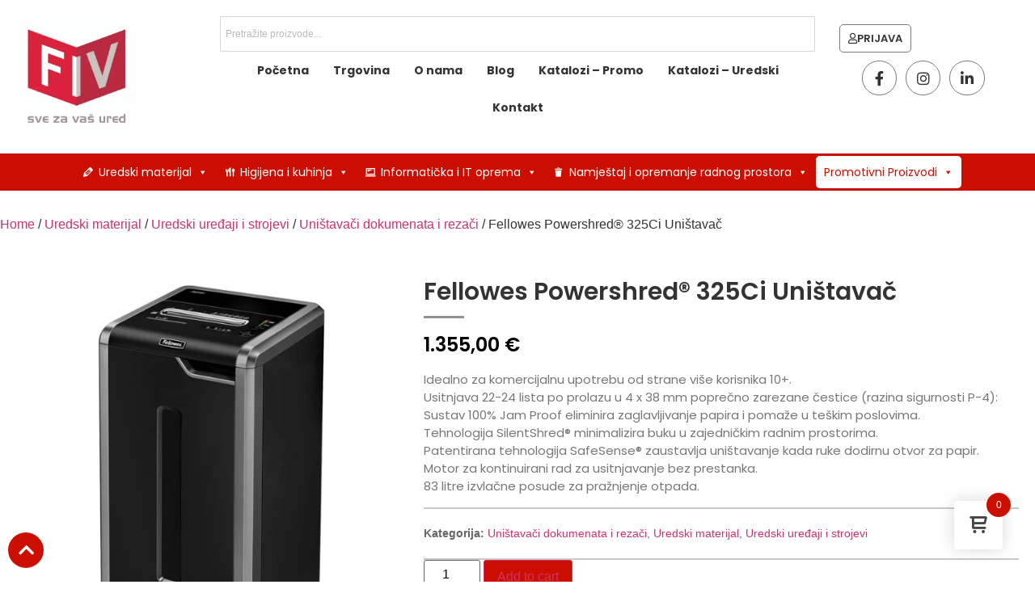

--- FILE ---
content_type: text/html; charset=UTF-8
request_url: https://fiv.hr/proizvod/fellowes-powershred-325ci-unistavac/
body_size: 50020
content:
<!doctype html>
<html lang="hr">
<head><meta charset="UTF-8"><script>if(navigator.userAgent.match(/MSIE|Internet Explorer/i)||navigator.userAgent.match(/Trident\/7\..*?rv:11/i)){var href=document.location.href;if(!href.match(/[?&]nowprocket/)){if(href.indexOf("?")==-1){if(href.indexOf("#")==-1){document.location.href=href+"?nowprocket=1"}else{document.location.href=href.replace("#","?nowprocket=1#")}}else{if(href.indexOf("#")==-1){document.location.href=href+"&nowprocket=1"}else{document.location.href=href.replace("#","&nowprocket=1#")}}}}</script><script>class RocketLazyLoadScripts{constructor(){this.v="1.2.5",this.triggerEvents=["keydown","mousedown","mousemove","touchmove","touchstart","touchend","wheel"],this.userEventHandler=this._triggerListener.bind(this),this.touchStartHandler=this._onTouchStart.bind(this),this.touchMoveHandler=this._onTouchMove.bind(this),this.touchEndHandler=this._onTouchEnd.bind(this),this.clickHandler=this._onClick.bind(this),this.interceptedClicks=[],this.interceptedClickListeners=[],this._interceptClickListeners(this),window.addEventListener("pageshow",e=>{this.persisted=e.persisted,this.everythingLoaded&&this._triggerLastFunctions()}),document.addEventListener("DOMContentLoaded",()=>{this._preconnect3rdParties()}),this.delayedScripts={normal:[],async:[],defer:[]},this.trash=[],this.allJQueries=[]}_addUserInteractionListener(e){if(document.hidden){e._triggerListener();return}this.triggerEvents.forEach(t=>window.addEventListener(t,e.userEventHandler,{passive:!0})),window.addEventListener("touchstart",e.touchStartHandler,{passive:!0}),window.addEventListener("mousedown",e.touchStartHandler),document.addEventListener("visibilitychange",e.userEventHandler)}_removeUserInteractionListener(){this.triggerEvents.forEach(e=>window.removeEventListener(e,this.userEventHandler,{passive:!0})),document.removeEventListener("visibilitychange",this.userEventHandler)}_onTouchStart(e){"HTML"!==e.target.tagName&&(window.addEventListener("touchend",this.touchEndHandler),window.addEventListener("mouseup",this.touchEndHandler),window.addEventListener("touchmove",this.touchMoveHandler,{passive:!0}),window.addEventListener("mousemove",this.touchMoveHandler),e.target.addEventListener("click",this.clickHandler),this._disableOtherEventListeners(e.target,!0),this._renameDOMAttribute(e.target,"onclick","rocket-onclick"),this._pendingClickStarted())}_onTouchMove(e){window.removeEventListener("touchend",this.touchEndHandler),window.removeEventListener("mouseup",this.touchEndHandler),window.removeEventListener("touchmove",this.touchMoveHandler,{passive:!0}),window.removeEventListener("mousemove",this.touchMoveHandler),e.target.removeEventListener("click",this.clickHandler),this._disableOtherEventListeners(e.target,!1),this._renameDOMAttribute(e.target,"rocket-onclick","onclick"),this._pendingClickFinished()}_onTouchEnd(){window.removeEventListener("touchend",this.touchEndHandler),window.removeEventListener("mouseup",this.touchEndHandler),window.removeEventListener("touchmove",this.touchMoveHandler,{passive:!0}),window.removeEventListener("mousemove",this.touchMoveHandler)}_onClick(e){e.target.removeEventListener("click",this.clickHandler),this._disableOtherEventListeners(e.target,!1),this._renameDOMAttribute(e.target,"rocket-onclick","onclick"),this.interceptedClicks.push(e),e.preventDefault(),e.stopPropagation(),e.stopImmediatePropagation(),this._pendingClickFinished()}_replayClicks(){window.removeEventListener("touchstart",this.touchStartHandler,{passive:!0}),window.removeEventListener("mousedown",this.touchStartHandler),this.interceptedClicks.forEach(e=>{e.target.dispatchEvent(new MouseEvent("click",{view:e.view,bubbles:!0,cancelable:!0}))})}_interceptClickListeners(e){EventTarget.prototype.addEventListenerBase=EventTarget.prototype.addEventListener,EventTarget.prototype.addEventListener=function(t,i,r){"click"!==t||e.windowLoaded||i===e.clickHandler||e.interceptedClickListeners.push({target:this,func:i,options:r}),this.addEventListenerBase(t,i,r)}}_disableOtherEventListeners(e,t){this.interceptedClickListeners.forEach(i=>{i.target===e&&(t?e.removeEventListener("click",i.func,i.options):e.addEventListener("click",i.func,i.options))}),e.parentNode!==document.documentElement&&this._disableOtherEventListeners(e.parentNode,t)}_waitForPendingClicks(){return new Promise(e=>{this._isClickPending?this._pendingClickFinished=e:e()})}_pendingClickStarted(){this._isClickPending=!0}_pendingClickFinished(){this._isClickPending=!1}_renameDOMAttribute(e,t,i){e.hasAttribute&&e.hasAttribute(t)&&(event.target.setAttribute(i,event.target.getAttribute(t)),event.target.removeAttribute(t))}_triggerListener(){this._removeUserInteractionListener(this),"loading"===document.readyState?document.addEventListener("DOMContentLoaded",this._loadEverythingNow.bind(this)):this._loadEverythingNow()}_preconnect3rdParties(){let e=[];document.querySelectorAll("script[type=rocketlazyloadscript][data-rocket-src]").forEach(t=>{let i=t.getAttribute("data-rocket-src");if(i&&0!==i.indexOf("data:")){0===i.indexOf("//")&&(i=location.protocol+i);try{let r=new URL(i).origin;r!==location.origin&&e.push({src:r,crossOrigin:t.crossOrigin||"module"===t.getAttribute("data-rocket-type")})}catch(n){}}}),e=[...new Map(e.map(e=>[JSON.stringify(e),e])).values()],this._batchInjectResourceHints(e,"preconnect")}async _loadEverythingNow(){this.lastBreath=Date.now(),this._delayEventListeners(this),this._delayJQueryReady(this),this._handleDocumentWrite(),this._registerAllDelayedScripts(),this._preloadAllScripts(),await this._loadScriptsFromList(this.delayedScripts.normal),await this._loadScriptsFromList(this.delayedScripts.defer),await this._loadScriptsFromList(this.delayedScripts.async);try{await this._triggerDOMContentLoaded(),await this._pendingWebpackRequests(this),await this._triggerWindowLoad()}catch(e){console.error(e)}window.dispatchEvent(new Event("rocket-allScriptsLoaded")),this.everythingLoaded=!0,this._waitForPendingClicks().then(()=>{this._replayClicks()}),this._emptyTrash()}_registerAllDelayedScripts(){document.querySelectorAll("script[type=rocketlazyloadscript]").forEach(e=>{e.hasAttribute("data-rocket-src")?e.hasAttribute("async")&&!1!==e.async?this.delayedScripts.async.push(e):e.hasAttribute("defer")&&!1!==e.defer||"module"===e.getAttribute("data-rocket-type")?this.delayedScripts.defer.push(e):this.delayedScripts.normal.push(e):this.delayedScripts.normal.push(e)})}async _transformScript(e){if(await this._littleBreath(),!0===e.noModule&&"noModule"in HTMLScriptElement.prototype){e.setAttribute("data-rocket-status","skipped");return}return new Promise(t=>{let i;function r(){(i||e).setAttribute("data-rocket-status","executed"),t()}try{if(navigator.userAgent.indexOf("Firefox/")>0||""===navigator.vendor)i=document.createElement("script"),[...e.attributes].forEach(e=>{let t=e.nodeName;"type"!==t&&("data-rocket-type"===t&&(t="type"),"data-rocket-src"===t&&(t="src"),i.setAttribute(t,e.nodeValue))}),e.text&&(i.text=e.text),i.hasAttribute("src")?(i.addEventListener("load",r),i.addEventListener("error",function(){i.setAttribute("data-rocket-status","failed"),t()}),setTimeout(()=>{i.isConnected||t()},1)):(i.text=e.text,r()),e.parentNode.replaceChild(i,e);else{let n=e.getAttribute("data-rocket-type"),s=e.getAttribute("data-rocket-src");n?(e.type=n,e.removeAttribute("data-rocket-type")):e.removeAttribute("type"),e.addEventListener("load",r),e.addEventListener("error",function(){e.setAttribute("data-rocket-status","failed"),t()}),s?(e.removeAttribute("data-rocket-src"),e.src=s):e.src="data:text/javascript;base64,"+window.btoa(unescape(encodeURIComponent(e.text)))}}catch(a){e.setAttribute("data-rocket-status","failed"),t()}})}async _loadScriptsFromList(e){let t=e.shift();return t&&t.isConnected?(await this._transformScript(t),this._loadScriptsFromList(e)):Promise.resolve()}_preloadAllScripts(){this._batchInjectResourceHints([...this.delayedScripts.normal,...this.delayedScripts.defer,...this.delayedScripts.async],"preload")}_batchInjectResourceHints(e,t){var i=document.createDocumentFragment();e.forEach(e=>{let r=e.getAttribute&&e.getAttribute("data-rocket-src")||e.src;if(r){let n=document.createElement("link");n.href=r,n.rel=t,"preconnect"!==t&&(n.as="script"),e.getAttribute&&"module"===e.getAttribute("data-rocket-type")&&(n.crossOrigin=!0),e.crossOrigin&&(n.crossOrigin=e.crossOrigin),e.integrity&&(n.integrity=e.integrity),i.appendChild(n),this.trash.push(n)}}),document.head.appendChild(i)}_delayEventListeners(e){let t={};function i(i,r){return t[r].eventsToRewrite.indexOf(i)>=0&&!e.everythingLoaded?"rocket-"+i:i}function r(e,r){var n;!t[n=e]&&(t[n]={originalFunctions:{add:n.addEventListener,remove:n.removeEventListener},eventsToRewrite:[]},n.addEventListener=function(){arguments[0]=i(arguments[0],n),t[n].originalFunctions.add.apply(n,arguments)},n.removeEventListener=function(){arguments[0]=i(arguments[0],n),t[n].originalFunctions.remove.apply(n,arguments)}),t[e].eventsToRewrite.push(r)}function n(t,i){let r=t[i];t[i]=null,Object.defineProperty(t,i,{get:()=>r||function(){},set(n){e.everythingLoaded?r=n:t["rocket"+i]=r=n}})}r(document,"DOMContentLoaded"),r(window,"DOMContentLoaded"),r(window,"load"),r(window,"pageshow"),r(document,"readystatechange"),n(document,"onreadystatechange"),n(window,"onload"),n(window,"onpageshow")}_delayJQueryReady(e){let t;function i(t){return e.everythingLoaded?t:t.split(" ").map(e=>"load"===e||0===e.indexOf("load.")?"rocket-jquery-load":e).join(" ")}function r(r){if(r&&r.fn&&!e.allJQueries.includes(r)){r.fn.ready=r.fn.init.prototype.ready=function(t){return e.domReadyFired?t.bind(document)(r):document.addEventListener("rocket-DOMContentLoaded",()=>t.bind(document)(r)),r([])};let n=r.fn.on;r.fn.on=r.fn.init.prototype.on=function(){return this[0]===window&&("string"==typeof arguments[0]||arguments[0]instanceof String?arguments[0]=i(arguments[0]):"object"==typeof arguments[0]&&Object.keys(arguments[0]).forEach(e=>{let t=arguments[0][e];delete arguments[0][e],arguments[0][i(e)]=t})),n.apply(this,arguments),this},e.allJQueries.push(r)}t=r}r(window.jQuery),Object.defineProperty(window,"jQuery",{get:()=>t,set(e){r(e)}})}async _pendingWebpackRequests(e){let t=document.querySelector("script[data-webpack]");async function i(){return new Promise(e=>{t.addEventListener("load",e),t.addEventListener("error",e)})}t&&(await i(),await e._requestAnimFrame(),await e._pendingWebpackRequests(e))}async _triggerDOMContentLoaded(){this.domReadyFired=!0,await this._littleBreath(),document.dispatchEvent(new Event("rocket-readystatechange")),await this._littleBreath(),document.rocketonreadystatechange&&document.rocketonreadystatechange(),await this._littleBreath(),document.dispatchEvent(new Event("rocket-DOMContentLoaded")),await this._littleBreath(),window.dispatchEvent(new Event("rocket-DOMContentLoaded"))}async _triggerWindowLoad(){await this._littleBreath(),document.dispatchEvent(new Event("rocket-readystatechange")),await this._littleBreath(),document.rocketonreadystatechange&&document.rocketonreadystatechange(),await this._littleBreath(),window.dispatchEvent(new Event("rocket-load")),await this._littleBreath(),window.rocketonload&&window.rocketonload(),await this._littleBreath(),this.allJQueries.forEach(e=>e(window).trigger("rocket-jquery-load")),await this._littleBreath();let e=new Event("rocket-pageshow");e.persisted=this.persisted,window.dispatchEvent(e),await this._littleBreath(),window.rocketonpageshow&&window.rocketonpageshow({persisted:this.persisted}),this.windowLoaded=!0}_triggerLastFunctions(){document.onreadystatechange&&document.onreadystatechange(),window.onload&&window.onload(),window.onpageshow&&window.onpageshow({persisted:this.persisted})}_handleDocumentWrite(){let e=new Map;document.write=document.writeln=function(t){let i=document.currentScript;i||console.error("WPRocket unable to document.write this: "+t);let r=document.createRange(),n=i.parentElement,s=e.get(i);void 0===s&&(s=i.nextSibling,e.set(i,s));let a=document.createDocumentFragment();r.setStart(a,0),a.appendChild(r.createContextualFragment(t)),n.insertBefore(a,s)}}async _littleBreath(){Date.now()-this.lastBreath>45&&(await this._requestAnimFrame(),this.lastBreath=Date.now())}async _requestAnimFrame(){return document.hidden?new Promise(e=>setTimeout(e)):new Promise(e=>requestAnimationFrame(e))}_emptyTrash(){this.trash.forEach(e=>e.remove())}static run(){let e=new RocketLazyLoadScripts;e._addUserInteractionListener(e)}}RocketLazyLoadScripts.run();</script>
	
	<meta name="viewport" content="width=device-width, initial-scale=1">
	<link rel="profile" href="https://gmpg.org/xfn/11">
	<title>Fellowes Powershred® 325Ci Uništavač &#8211; Fiv d.o.o.</title>
<meta name='robots' content='max-image-preview:large, max-snippet:-1, max-video-preview:-1' />

<!-- Google Tag Manager for WordPress by gtm4wp.com -->
<script data-cfasync="false" data-pagespeed-no-defer>
	var gtm4wp_datalayer_name = "dataLayer";
	var dataLayer = dataLayer || [];
</script>
<!-- End Google Tag Manager for WordPress by gtm4wp.com --><link rel="canonical" href="https://fiv.hr/proizvod/fellowes-powershred-325ci-unistavac/">
<meta name="description" content="Idealno za komercijalnu upotrebu od strane više korisnika 10+. Usitnjava 22-24 lista po prolazu u 4 x 38 mm poprečno zarezane čestice (razina sigurnosti P-4): S">
<meta property="og:title" content="Fellowes Powershred® 325Ci Uništavač &#8211; Fiv d.o.o.">
<meta property="og:type" content="product">
<meta property="og:image" content="https://fiv.hr/wp-content/uploads/2023/07/325ci.jpg">
<meta property="og:image:width" content="670">
<meta property="og:image:height" content="670">
<meta property="og:image:alt" content="325ci">
<meta property="og:description" content="Idealno za komercijalnu upotrebu od strane više korisnika 10+. Usitnjava 22-24 lista po prolazu u 4 x 38 mm poprečno zarezane čestice (razina sigurnosti P-4): S">
<meta property="og:url" content="https://fiv.hr/proizvod/fellowes-powershred-325ci-unistavac/">
<meta property="og:locale" content="hr">
<meta property="og:site_name" content="Fiv d.o.o.">
<meta property="article:published_time" content="2023-07-04T11:36:01+02:00">
<meta property="article:modified_time" content="2024-06-19T12:00:19+02:00">
<meta property="og:updated_time" content="2024-06-19T12:00:19+02:00">
<meta property="product:price:amount" content="1355">
<meta property="product:price:currency" content="EUR">
<meta property="og:availability" content="instock">
<meta property="og:type" content="product">
<meta name="twitter:card" content="summary_large_image">
<meta name="twitter:image" content="https://fiv.hr/wp-content/uploads/2023/07/325ci.jpg">
<link rel="alternate" type="application/rss+xml" title="Fiv d.o.o. &raquo; Kanal" href="https://fiv.hr/feed/" />
<link rel="alternate" title="oEmbed (JSON)" type="application/json+oembed" href="https://fiv.hr/wp-json/oembed/1.0/embed?url=https%3A%2F%2Ffiv.hr%2Fproizvod%2Ffellowes-powershred-325ci-unistavac%2F" />
<link rel="alternate" title="oEmbed (XML)" type="text/xml+oembed" href="https://fiv.hr/wp-json/oembed/1.0/embed?url=https%3A%2F%2Ffiv.hr%2Fproizvod%2Ffellowes-powershred-325ci-unistavac%2F&#038;format=xml" />
		<!-- This site uses the Google Analytics by MonsterInsights plugin v9.11.1 - Using Analytics tracking - https://www.monsterinsights.com/ -->
							<script type="rocketlazyloadscript" data-rocket-src="//www.googletagmanager.com/gtag/js?id=G-H5QZB0YMYQ"  data-cfasync="false" data-wpfc-render="false" async></script>
			<script type="rocketlazyloadscript" data-cfasync="false" data-wpfc-render="false">
				var mi_version = '9.11.1';
				var mi_track_user = true;
				var mi_no_track_reason = '';
								var MonsterInsightsDefaultLocations = {"page_location":"https:\/\/fiv.hr\/proizvod\/fellowes-powershred-325ci-unistavac\/"};
								if ( typeof MonsterInsightsPrivacyGuardFilter === 'function' ) {
					var MonsterInsightsLocations = (typeof MonsterInsightsExcludeQuery === 'object') ? MonsterInsightsPrivacyGuardFilter( MonsterInsightsExcludeQuery ) : MonsterInsightsPrivacyGuardFilter( MonsterInsightsDefaultLocations );
				} else {
					var MonsterInsightsLocations = (typeof MonsterInsightsExcludeQuery === 'object') ? MonsterInsightsExcludeQuery : MonsterInsightsDefaultLocations;
				}

								var disableStrs = [
										'ga-disable-G-H5QZB0YMYQ',
									];

				/* Function to detect opted out users */
				function __gtagTrackerIsOptedOut() {
					for (var index = 0; index < disableStrs.length; index++) {
						if (document.cookie.indexOf(disableStrs[index] + '=true') > -1) {
							return true;
						}
					}

					return false;
				}

				/* Disable tracking if the opt-out cookie exists. */
				if (__gtagTrackerIsOptedOut()) {
					for (var index = 0; index < disableStrs.length; index++) {
						window[disableStrs[index]] = true;
					}
				}

				/* Opt-out function */
				function __gtagTrackerOptout() {
					for (var index = 0; index < disableStrs.length; index++) {
						document.cookie = disableStrs[index] + '=true; expires=Thu, 31 Dec 2099 23:59:59 UTC; path=/';
						window[disableStrs[index]] = true;
					}
				}

				if ('undefined' === typeof gaOptout) {
					function gaOptout() {
						__gtagTrackerOptout();
					}
				}
								window.dataLayer = window.dataLayer || [];

				window.MonsterInsightsDualTracker = {
					helpers: {},
					trackers: {},
				};
				if (mi_track_user) {
					function __gtagDataLayer() {
						dataLayer.push(arguments);
					}

					function __gtagTracker(type, name, parameters) {
						if (!parameters) {
							parameters = {};
						}

						if (parameters.send_to) {
							__gtagDataLayer.apply(null, arguments);
							return;
						}

						if (type === 'event') {
														parameters.send_to = monsterinsights_frontend.v4_id;
							var hookName = name;
							if (typeof parameters['event_category'] !== 'undefined') {
								hookName = parameters['event_category'] + ':' + name;
							}

							if (typeof MonsterInsightsDualTracker.trackers[hookName] !== 'undefined') {
								MonsterInsightsDualTracker.trackers[hookName](parameters);
							} else {
								__gtagDataLayer('event', name, parameters);
							}
							
						} else {
							__gtagDataLayer.apply(null, arguments);
						}
					}

					__gtagTracker('js', new Date());
					__gtagTracker('set', {
						'developer_id.dZGIzZG': true,
											});
					if ( MonsterInsightsLocations.page_location ) {
						__gtagTracker('set', MonsterInsightsLocations);
					}
										__gtagTracker('config', 'G-H5QZB0YMYQ', {"forceSSL":"true","link_attribution":"true"} );
										window.gtag = __gtagTracker;										(function () {
						/* https://developers.google.com/analytics/devguides/collection/analyticsjs/ */
						/* ga and __gaTracker compatibility shim. */
						var noopfn = function () {
							return null;
						};
						var newtracker = function () {
							return new Tracker();
						};
						var Tracker = function () {
							return null;
						};
						var p = Tracker.prototype;
						p.get = noopfn;
						p.set = noopfn;
						p.send = function () {
							var args = Array.prototype.slice.call(arguments);
							args.unshift('send');
							__gaTracker.apply(null, args);
						};
						var __gaTracker = function () {
							var len = arguments.length;
							if (len === 0) {
								return;
							}
							var f = arguments[len - 1];
							if (typeof f !== 'object' || f === null || typeof f.hitCallback !== 'function') {
								if ('send' === arguments[0]) {
									var hitConverted, hitObject = false, action;
									if ('event' === arguments[1]) {
										if ('undefined' !== typeof arguments[3]) {
											hitObject = {
												'eventAction': arguments[3],
												'eventCategory': arguments[2],
												'eventLabel': arguments[4],
												'value': arguments[5] ? arguments[5] : 1,
											}
										}
									}
									if ('pageview' === arguments[1]) {
										if ('undefined' !== typeof arguments[2]) {
											hitObject = {
												'eventAction': 'page_view',
												'page_path': arguments[2],
											}
										}
									}
									if (typeof arguments[2] === 'object') {
										hitObject = arguments[2];
									}
									if (typeof arguments[5] === 'object') {
										Object.assign(hitObject, arguments[5]);
									}
									if ('undefined' !== typeof arguments[1].hitType) {
										hitObject = arguments[1];
										if ('pageview' === hitObject.hitType) {
											hitObject.eventAction = 'page_view';
										}
									}
									if (hitObject) {
										action = 'timing' === arguments[1].hitType ? 'timing_complete' : hitObject.eventAction;
										hitConverted = mapArgs(hitObject);
										__gtagTracker('event', action, hitConverted);
									}
								}
								return;
							}

							function mapArgs(args) {
								var arg, hit = {};
								var gaMap = {
									'eventCategory': 'event_category',
									'eventAction': 'event_action',
									'eventLabel': 'event_label',
									'eventValue': 'event_value',
									'nonInteraction': 'non_interaction',
									'timingCategory': 'event_category',
									'timingVar': 'name',
									'timingValue': 'value',
									'timingLabel': 'event_label',
									'page': 'page_path',
									'location': 'page_location',
									'title': 'page_title',
									'referrer' : 'page_referrer',
								};
								for (arg in args) {
																		if (!(!args.hasOwnProperty(arg) || !gaMap.hasOwnProperty(arg))) {
										hit[gaMap[arg]] = args[arg];
									} else {
										hit[arg] = args[arg];
									}
								}
								return hit;
							}

							try {
								f.hitCallback();
							} catch (ex) {
							}
						};
						__gaTracker.create = newtracker;
						__gaTracker.getByName = newtracker;
						__gaTracker.getAll = function () {
							return [];
						};
						__gaTracker.remove = noopfn;
						__gaTracker.loaded = true;
						window['__gaTracker'] = __gaTracker;
					})();
									} else {
										console.log("");
					(function () {
						function __gtagTracker() {
							return null;
						}

						window['__gtagTracker'] = __gtagTracker;
						window['gtag'] = __gtagTracker;
					})();
									}
			</script>
							<!-- / Google Analytics by MonsterInsights -->
		<style id='wp-img-auto-sizes-contain-inline-css'>
img:is([sizes=auto i],[sizes^="auto," i]){contain-intrinsic-size:3000px 1500px}
/*# sourceURL=wp-img-auto-sizes-contain-inline-css */
</style>
<style id='wp-emoji-styles-inline-css'>

	img.wp-smiley, img.emoji {
		display: inline !important;
		border: none !important;
		box-shadow: none !important;
		height: 1em !important;
		width: 1em !important;
		margin: 0 0.07em !important;
		vertical-align: -0.1em !important;
		background: none !important;
		padding: 0 !important;
	}
/*# sourceURL=wp-emoji-styles-inline-css */
</style>
<link data-minify="1" rel='stylesheet' id='wp-block-library-css' href='https://fiv.hr/wp-content/cache/min/1/wp-includes/css/dist/block-library/style.css?ver=1768790065' media='all' />
<style id='global-styles-inline-css'>
:root{--wp--preset--aspect-ratio--square: 1;--wp--preset--aspect-ratio--4-3: 4/3;--wp--preset--aspect-ratio--3-4: 3/4;--wp--preset--aspect-ratio--3-2: 3/2;--wp--preset--aspect-ratio--2-3: 2/3;--wp--preset--aspect-ratio--16-9: 16/9;--wp--preset--aspect-ratio--9-16: 9/16;--wp--preset--color--black: #000000;--wp--preset--color--cyan-bluish-gray: #abb8c3;--wp--preset--color--white: #ffffff;--wp--preset--color--pale-pink: #f78da7;--wp--preset--color--vivid-red: #cf2e2e;--wp--preset--color--luminous-vivid-orange: #ff6900;--wp--preset--color--luminous-vivid-amber: #fcb900;--wp--preset--color--light-green-cyan: #7bdcb5;--wp--preset--color--vivid-green-cyan: #00d084;--wp--preset--color--pale-cyan-blue: #8ed1fc;--wp--preset--color--vivid-cyan-blue: #0693e3;--wp--preset--color--vivid-purple: #9b51e0;--wp--preset--gradient--vivid-cyan-blue-to-vivid-purple: linear-gradient(135deg,rgb(6,147,227) 0%,rgb(155,81,224) 100%);--wp--preset--gradient--light-green-cyan-to-vivid-green-cyan: linear-gradient(135deg,rgb(122,220,180) 0%,rgb(0,208,130) 100%);--wp--preset--gradient--luminous-vivid-amber-to-luminous-vivid-orange: linear-gradient(135deg,rgb(252,185,0) 0%,rgb(255,105,0) 100%);--wp--preset--gradient--luminous-vivid-orange-to-vivid-red: linear-gradient(135deg,rgb(255,105,0) 0%,rgb(207,46,46) 100%);--wp--preset--gradient--very-light-gray-to-cyan-bluish-gray: linear-gradient(135deg,rgb(238,238,238) 0%,rgb(169,184,195) 100%);--wp--preset--gradient--cool-to-warm-spectrum: linear-gradient(135deg,rgb(74,234,220) 0%,rgb(151,120,209) 20%,rgb(207,42,186) 40%,rgb(238,44,130) 60%,rgb(251,105,98) 80%,rgb(254,248,76) 100%);--wp--preset--gradient--blush-light-purple: linear-gradient(135deg,rgb(255,206,236) 0%,rgb(152,150,240) 100%);--wp--preset--gradient--blush-bordeaux: linear-gradient(135deg,rgb(254,205,165) 0%,rgb(254,45,45) 50%,rgb(107,0,62) 100%);--wp--preset--gradient--luminous-dusk: linear-gradient(135deg,rgb(255,203,112) 0%,rgb(199,81,192) 50%,rgb(65,88,208) 100%);--wp--preset--gradient--pale-ocean: linear-gradient(135deg,rgb(255,245,203) 0%,rgb(182,227,212) 50%,rgb(51,167,181) 100%);--wp--preset--gradient--electric-grass: linear-gradient(135deg,rgb(202,248,128) 0%,rgb(113,206,126) 100%);--wp--preset--gradient--midnight: linear-gradient(135deg,rgb(2,3,129) 0%,rgb(40,116,252) 100%);--wp--preset--font-size--small: 13px;--wp--preset--font-size--medium: 20px;--wp--preset--font-size--large: 36px;--wp--preset--font-size--x-large: 42px;--wp--preset--spacing--20: 0.44rem;--wp--preset--spacing--30: 0.67rem;--wp--preset--spacing--40: 1rem;--wp--preset--spacing--50: 1.5rem;--wp--preset--spacing--60: 2.25rem;--wp--preset--spacing--70: 3.38rem;--wp--preset--spacing--80: 5.06rem;--wp--preset--shadow--natural: 6px 6px 9px rgba(0, 0, 0, 0.2);--wp--preset--shadow--deep: 12px 12px 50px rgba(0, 0, 0, 0.4);--wp--preset--shadow--sharp: 6px 6px 0px rgba(0, 0, 0, 0.2);--wp--preset--shadow--outlined: 6px 6px 0px -3px rgb(255, 255, 255), 6px 6px rgb(0, 0, 0);--wp--preset--shadow--crisp: 6px 6px 0px rgb(0, 0, 0);}:root { --wp--style--global--content-size: 800px;--wp--style--global--wide-size: 1200px; }:where(body) { margin: 0; }.wp-site-blocks > .alignleft { float: left; margin-right: 2em; }.wp-site-blocks > .alignright { float: right; margin-left: 2em; }.wp-site-blocks > .aligncenter { justify-content: center; margin-left: auto; margin-right: auto; }:where(.wp-site-blocks) > * { margin-block-start: 24px; margin-block-end: 0; }:where(.wp-site-blocks) > :first-child { margin-block-start: 0; }:where(.wp-site-blocks) > :last-child { margin-block-end: 0; }:root { --wp--style--block-gap: 24px; }:root :where(.is-layout-flow) > :first-child{margin-block-start: 0;}:root :where(.is-layout-flow) > :last-child{margin-block-end: 0;}:root :where(.is-layout-flow) > *{margin-block-start: 24px;margin-block-end: 0;}:root :where(.is-layout-constrained) > :first-child{margin-block-start: 0;}:root :where(.is-layout-constrained) > :last-child{margin-block-end: 0;}:root :where(.is-layout-constrained) > *{margin-block-start: 24px;margin-block-end: 0;}:root :where(.is-layout-flex){gap: 24px;}:root :where(.is-layout-grid){gap: 24px;}.is-layout-flow > .alignleft{float: left;margin-inline-start: 0;margin-inline-end: 2em;}.is-layout-flow > .alignright{float: right;margin-inline-start: 2em;margin-inline-end: 0;}.is-layout-flow > .aligncenter{margin-left: auto !important;margin-right: auto !important;}.is-layout-constrained > .alignleft{float: left;margin-inline-start: 0;margin-inline-end: 2em;}.is-layout-constrained > .alignright{float: right;margin-inline-start: 2em;margin-inline-end: 0;}.is-layout-constrained > .aligncenter{margin-left: auto !important;margin-right: auto !important;}.is-layout-constrained > :where(:not(.alignleft):not(.alignright):not(.alignfull)){max-width: var(--wp--style--global--content-size);margin-left: auto !important;margin-right: auto !important;}.is-layout-constrained > .alignwide{max-width: var(--wp--style--global--wide-size);}body .is-layout-flex{display: flex;}.is-layout-flex{flex-wrap: wrap;align-items: center;}.is-layout-flex > :is(*, div){margin: 0;}body .is-layout-grid{display: grid;}.is-layout-grid > :is(*, div){margin: 0;}body{padding-top: 0px;padding-right: 0px;padding-bottom: 0px;padding-left: 0px;}a:where(:not(.wp-element-button)){text-decoration: underline;}:root :where(.wp-element-button, .wp-block-button__link){background-color: #32373c;border-width: 0;color: #fff;font-family: inherit;font-size: inherit;font-style: inherit;font-weight: inherit;letter-spacing: inherit;line-height: inherit;padding-top: calc(0.667em + 2px);padding-right: calc(1.333em + 2px);padding-bottom: calc(0.667em + 2px);padding-left: calc(1.333em + 2px);text-decoration: none;text-transform: inherit;}.has-black-color{color: var(--wp--preset--color--black) !important;}.has-cyan-bluish-gray-color{color: var(--wp--preset--color--cyan-bluish-gray) !important;}.has-white-color{color: var(--wp--preset--color--white) !important;}.has-pale-pink-color{color: var(--wp--preset--color--pale-pink) !important;}.has-vivid-red-color{color: var(--wp--preset--color--vivid-red) !important;}.has-luminous-vivid-orange-color{color: var(--wp--preset--color--luminous-vivid-orange) !important;}.has-luminous-vivid-amber-color{color: var(--wp--preset--color--luminous-vivid-amber) !important;}.has-light-green-cyan-color{color: var(--wp--preset--color--light-green-cyan) !important;}.has-vivid-green-cyan-color{color: var(--wp--preset--color--vivid-green-cyan) !important;}.has-pale-cyan-blue-color{color: var(--wp--preset--color--pale-cyan-blue) !important;}.has-vivid-cyan-blue-color{color: var(--wp--preset--color--vivid-cyan-blue) !important;}.has-vivid-purple-color{color: var(--wp--preset--color--vivid-purple) !important;}.has-black-background-color{background-color: var(--wp--preset--color--black) !important;}.has-cyan-bluish-gray-background-color{background-color: var(--wp--preset--color--cyan-bluish-gray) !important;}.has-white-background-color{background-color: var(--wp--preset--color--white) !important;}.has-pale-pink-background-color{background-color: var(--wp--preset--color--pale-pink) !important;}.has-vivid-red-background-color{background-color: var(--wp--preset--color--vivid-red) !important;}.has-luminous-vivid-orange-background-color{background-color: var(--wp--preset--color--luminous-vivid-orange) !important;}.has-luminous-vivid-amber-background-color{background-color: var(--wp--preset--color--luminous-vivid-amber) !important;}.has-light-green-cyan-background-color{background-color: var(--wp--preset--color--light-green-cyan) !important;}.has-vivid-green-cyan-background-color{background-color: var(--wp--preset--color--vivid-green-cyan) !important;}.has-pale-cyan-blue-background-color{background-color: var(--wp--preset--color--pale-cyan-blue) !important;}.has-vivid-cyan-blue-background-color{background-color: var(--wp--preset--color--vivid-cyan-blue) !important;}.has-vivid-purple-background-color{background-color: var(--wp--preset--color--vivid-purple) !important;}.has-black-border-color{border-color: var(--wp--preset--color--black) !important;}.has-cyan-bluish-gray-border-color{border-color: var(--wp--preset--color--cyan-bluish-gray) !important;}.has-white-border-color{border-color: var(--wp--preset--color--white) !important;}.has-pale-pink-border-color{border-color: var(--wp--preset--color--pale-pink) !important;}.has-vivid-red-border-color{border-color: var(--wp--preset--color--vivid-red) !important;}.has-luminous-vivid-orange-border-color{border-color: var(--wp--preset--color--luminous-vivid-orange) !important;}.has-luminous-vivid-amber-border-color{border-color: var(--wp--preset--color--luminous-vivid-amber) !important;}.has-light-green-cyan-border-color{border-color: var(--wp--preset--color--light-green-cyan) !important;}.has-vivid-green-cyan-border-color{border-color: var(--wp--preset--color--vivid-green-cyan) !important;}.has-pale-cyan-blue-border-color{border-color: var(--wp--preset--color--pale-cyan-blue) !important;}.has-vivid-cyan-blue-border-color{border-color: var(--wp--preset--color--vivid-cyan-blue) !important;}.has-vivid-purple-border-color{border-color: var(--wp--preset--color--vivid-purple) !important;}.has-vivid-cyan-blue-to-vivid-purple-gradient-background{background: var(--wp--preset--gradient--vivid-cyan-blue-to-vivid-purple) !important;}.has-light-green-cyan-to-vivid-green-cyan-gradient-background{background: var(--wp--preset--gradient--light-green-cyan-to-vivid-green-cyan) !important;}.has-luminous-vivid-amber-to-luminous-vivid-orange-gradient-background{background: var(--wp--preset--gradient--luminous-vivid-amber-to-luminous-vivid-orange) !important;}.has-luminous-vivid-orange-to-vivid-red-gradient-background{background: var(--wp--preset--gradient--luminous-vivid-orange-to-vivid-red) !important;}.has-very-light-gray-to-cyan-bluish-gray-gradient-background{background: var(--wp--preset--gradient--very-light-gray-to-cyan-bluish-gray) !important;}.has-cool-to-warm-spectrum-gradient-background{background: var(--wp--preset--gradient--cool-to-warm-spectrum) !important;}.has-blush-light-purple-gradient-background{background: var(--wp--preset--gradient--blush-light-purple) !important;}.has-blush-bordeaux-gradient-background{background: var(--wp--preset--gradient--blush-bordeaux) !important;}.has-luminous-dusk-gradient-background{background: var(--wp--preset--gradient--luminous-dusk) !important;}.has-pale-ocean-gradient-background{background: var(--wp--preset--gradient--pale-ocean) !important;}.has-electric-grass-gradient-background{background: var(--wp--preset--gradient--electric-grass) !important;}.has-midnight-gradient-background{background: var(--wp--preset--gradient--midnight) !important;}.has-small-font-size{font-size: var(--wp--preset--font-size--small) !important;}.has-medium-font-size{font-size: var(--wp--preset--font-size--medium) !important;}.has-large-font-size{font-size: var(--wp--preset--font-size--large) !important;}.has-x-large-font-size{font-size: var(--wp--preset--font-size--x-large) !important;}
:root :where(.wp-block-pullquote){font-size: 1.5em;line-height: 1.6;}
/*# sourceURL=global-styles-inline-css */
</style>
<link rel='stylesheet' id='photoswipe-css' href='https://fiv.hr/wp-content/plugins/woocommerce/assets/css/photoswipe/photoswipe.min.css?ver=9.0.3' media='all' />
<link rel='stylesheet' id='photoswipe-default-skin-css' href='https://fiv.hr/wp-content/plugins/woocommerce/assets/css/photoswipe/default-skin/default-skin.min.css?ver=9.0.3' media='all' />
<link data-minify="1" rel='stylesheet' id='woocommerce-layout-css' href='https://fiv.hr/wp-content/cache/min/1/wp-content/plugins/woocommerce/assets/css/woocommerce-layout.css?ver=1768790065' media='all' />
<link data-minify="1" rel='stylesheet' id='woocommerce-smallscreen-css' href='https://fiv.hr/wp-content/cache/min/1/wp-content/plugins/woocommerce/assets/css/woocommerce-smallscreen.css?ver=1768790065' media='only screen and (max-width: 768px)' />
<link data-minify="1" rel='stylesheet' id='woocommerce-general-css' href='https://fiv.hr/wp-content/cache/min/1/wp-content/plugins/woocommerce/assets/css/woocommerce.css?ver=1768790065' media='all' />
<style id='woocommerce-inline-inline-css'>
.woocommerce form .form-row .required { visibility: visible; }
/*# sourceURL=woocommerce-inline-inline-css */
</style>
<link data-minify="1" rel='stylesheet' id='aws-style-css' href='https://fiv.hr/wp-content/cache/min/1/wp-content/plugins/advanced-woo-search/assets/css/common.css?ver=1768790065' media='all' />
<link data-minify="1" rel='stylesheet' id='eae-css-css' href='https://fiv.hr/wp-content/cache/min/1/wp-content/plugins/addon-elements-for-elementor-page-builder/assets/css/eae.css?ver=1768790065' media='all' />
<link data-minify="1" rel='stylesheet' id='eae-peel-css-css' href='https://fiv.hr/wp-content/cache/min/1/wp-content/plugins/addon-elements-for-elementor-page-builder/assets/lib/peel/peel.css?ver=1768790065' media='all' />
<link data-minify="1" rel='stylesheet' id='megamenu-css' href='https://fiv.hr/wp-content/cache/min/1/wp-content/uploads/maxmegamenu/style.css?ver=1768790065' media='all' />
<link data-minify="1" rel='stylesheet' id='dashicons-css' href='https://fiv.hr/wp-content/cache/min/1/wp-includes/css/dashicons.css?ver=1768790065' media='all' />
<link rel='stylesheet' id='hint-css' href='https://fiv.hr/wp-content/plugins/woo-fly-cart/assets/hint/hint.min.css?ver=6.9' media='all' />
<link rel='stylesheet' id='perfect-scrollbar-css' href='https://fiv.hr/wp-content/plugins/woo-fly-cart/assets/perfect-scrollbar/css/perfect-scrollbar.min.css?ver=6.9' media='all' />
<link data-minify="1" rel='stylesheet' id='perfect-scrollbar-wpc-css' href='https://fiv.hr/wp-content/cache/min/1/wp-content/plugins/woo-fly-cart/assets/perfect-scrollbar/css/custom-theme.css?ver=1768790065' media='all' />
<link data-minify="1" rel='stylesheet' id='woofc-fonts-css' href='https://fiv.hr/wp-content/cache/min/1/wp-content/plugins/woo-fly-cart/assets/css/fonts.css?ver=1768790065' media='all' />
<link data-minify="1" rel='stylesheet' id='woofc-frontend-css' href='https://fiv.hr/wp-content/cache/min/1/wp-content/plugins/woo-fly-cart/assets/css/frontend.css?ver=1768790065' media='all' />
<style id='woofc-frontend-inline-css'>
.woofc-area.woofc-style-01 .woofc-inner, .woofc-area.woofc-style-03 .woofc-inner, .woofc-area.woofc-style-02 .woofc-area-bot .woofc-action .woofc-action-inner > div a:hover, .woofc-area.woofc-style-04 .woofc-area-bot .woofc-action .woofc-action-inner > div a:hover {
                            background-color: #cc0e00;
                        }

                        .woofc-area.woofc-style-01 .woofc-area-bot .woofc-action .woofc-action-inner > div a, .woofc-area.woofc-style-02 .woofc-area-bot .woofc-action .woofc-action-inner > div a, .woofc-area.woofc-style-03 .woofc-area-bot .woofc-action .woofc-action-inner > div a, .woofc-area.woofc-style-04 .woofc-area-bot .woofc-action .woofc-action-inner > div a {
                            outline: none;
                            color: #cc0e00;
                        }

                        .woofc-area.woofc-style-02 .woofc-area-bot .woofc-action .woofc-action-inner > div a, .woofc-area.woofc-style-04 .woofc-area-bot .woofc-action .woofc-action-inner > div a {
                            border-color: #cc0e00;
                        }

                        .woofc-area.woofc-style-05 .woofc-inner{
                            background-color: #cc0e00;
                            background-image: url('');
                            background-size: cover;
                            background-position: center;
                            background-repeat: no-repeat;
                        }
                        
                        .woofc-count span {
                            background-color: #cc0e00;
                        }
/*# sourceURL=woofc-frontend-inline-css */
</style>
<link data-minify="1" rel='stylesheet' id='hello-elementor-css' href='https://fiv.hr/wp-content/cache/min/1/wp-content/themes/hello-elementor/assets/css/reset.css?ver=1768790065' media='all' />
<link data-minify="1" rel='stylesheet' id='hello-elementor-theme-style-css' href='https://fiv.hr/wp-content/cache/min/1/wp-content/themes/hello-elementor/assets/css/theme.css?ver=1768790065' media='all' />
<link data-minify="1" rel='stylesheet' id='hello-elementor-header-footer-css' href='https://fiv.hr/wp-content/cache/min/1/wp-content/themes/hello-elementor/assets/css/header-footer.css?ver=1768790065' media='all' />
<link rel='stylesheet' id='elementor-frontend-css' href='https://fiv.hr/wp-content/uploads/elementor/css/custom-frontend.css?ver=1768790064' media='all' />
<link rel='stylesheet' id='widget-image-css' href='https://fiv.hr/wp-content/plugins/elementor/assets/css/widget-image.min.css?ver=3.34.2' media='all' />
<link rel='stylesheet' id='widget-nav-menu-css' href='https://fiv.hr/wp-content/uploads/elementor/css/custom-pro-widget-nav-menu.min.css?ver=1768790065' media='all' />
<link rel='stylesheet' id='widget-social-icons-css' href='https://fiv.hr/wp-content/plugins/elementor/assets/css/widget-social-icons.min.css?ver=3.34.2' media='all' />
<link rel='stylesheet' id='e-apple-webkit-css' href='https://fiv.hr/wp-content/uploads/elementor/css/custom-apple-webkit.min.css?ver=1768790064' media='all' />
<link data-minify="1" rel='stylesheet' id='e-sticky-css' href='https://fiv.hr/wp-content/cache/min/1/wp-content/plugins/elementor-pro/assets/css/modules/sticky.css?ver=1768790065' media='all' />
<link rel='stylesheet' id='widget-icon-box-css' href='https://fiv.hr/wp-content/uploads/elementor/css/custom-widget-icon-box.min.css?ver=1768790064' media='all' />
<link rel='stylesheet' id='widget-form-css' href='https://fiv.hr/wp-content/plugins/elementor-pro/assets/css/widget-form.min.css?ver=3.31.2' media='all' />
<link rel='stylesheet' id='widget-heading-css' href='https://fiv.hr/wp-content/plugins/elementor/assets/css/widget-heading.min.css?ver=3.34.2' media='all' />
<link rel='stylesheet' id='widget-icon-list-css' href='https://fiv.hr/wp-content/uploads/elementor/css/custom-widget-icon-list.min.css?ver=1768790064' media='all' />
<link data-minify="1" rel='stylesheet' id='e-motion-fx-css' href='https://fiv.hr/wp-content/cache/min/1/wp-content/plugins/elementor-pro/assets/css/modules/motion-fx.css?ver=1768790065' media='all' />
<link rel='stylesheet' id='widget-woocommerce-product-images-css' href='https://fiv.hr/wp-content/plugins/elementor-pro/assets/css/widget-woocommerce-product-images.min.css?ver=3.31.2' media='all' />
<link rel='stylesheet' id='widget-divider-css' href='https://fiv.hr/wp-content/plugins/elementor/assets/css/widget-divider.min.css?ver=3.34.2' media='all' />
<link rel='stylesheet' id='widget-woocommerce-product-price-css' href='https://fiv.hr/wp-content/plugins/elementor-pro/assets/css/widget-woocommerce-product-price.min.css?ver=3.31.2' media='all' />
<link rel='stylesheet' id='widget-woocommerce-product-meta-css' href='https://fiv.hr/wp-content/plugins/elementor-pro/assets/css/widget-woocommerce-product-meta.min.css?ver=3.31.2' media='all' />
<link rel='stylesheet' id='widget-woocommerce-product-add-to-cart-css' href='https://fiv.hr/wp-content/uploads/elementor/css/custom-pro-widget-woocommerce-product-add-to-cart.min.css?ver=1768790065' media='all' />
<link rel='stylesheet' id='widget-loop-common-css' href='https://fiv.hr/wp-content/plugins/elementor-pro/assets/css/widget-loop-common.min.css?ver=3.31.2' media='all' />
<link rel='stylesheet' id='widget-loop-grid-css' href='https://fiv.hr/wp-content/uploads/elementor/css/custom-pro-widget-loop-grid.min.css?ver=1768790065' media='all' />
<link data-minify="1" rel='stylesheet' id='elementor-icons-css' href='https://fiv.hr/wp-content/cache/min/1/wp-content/plugins/elementor/assets/lib/eicons/css/elementor-icons.css?ver=1768790065' media='all' />
<link rel='stylesheet' id='elementor-post-1472-css' href='https://fiv.hr/wp-content/uploads/elementor/css/post-1472.css?ver=1768790065' media='all' />
<link rel='stylesheet' id='elementor-post-59010-css' href='https://fiv.hr/wp-content/uploads/elementor/css/post-59010.css?ver=1768790064' media='all' />
<link rel='stylesheet' id='elementor-post-59013-css' href='https://fiv.hr/wp-content/uploads/elementor/css/post-59013.css?ver=1768790065' media='all' />
<link rel='stylesheet' id='elementor-post-59076-css' href='https://fiv.hr/wp-content/uploads/elementor/css/post-59076.css?ver=1768790065' media='all' />
<link data-minify="1" rel='stylesheet' id='elementor-gf-local-poppins-css' href='https://fiv.hr/wp-content/cache/min/1/wp-content/uploads/elementor/google-fonts/css/poppins.css?ver=1768790065' media='all' />
<link data-minify="1" rel='stylesheet' id='elementor-icons-shared-0-css' href='https://fiv.hr/wp-content/cache/min/1/wp-content/plugins/elementor/assets/lib/font-awesome/css/fontawesome.css?ver=1768790065' media='all' />
<link data-minify="1" rel='stylesheet' id='elementor-icons-fa-solid-css' href='https://fiv.hr/wp-content/cache/min/1/wp-content/plugins/elementor/assets/lib/font-awesome/css/solid.css?ver=1768790065' media='all' />
<link data-minify="1" rel='stylesheet' id='elementor-icons-fa-regular-css' href='https://fiv.hr/wp-content/cache/min/1/wp-content/plugins/elementor/assets/lib/font-awesome/css/regular.css?ver=1768790065' media='all' />
<link data-minify="1" rel='stylesheet' id='elementor-icons-fa-brands-css' href='https://fiv.hr/wp-content/cache/min/1/wp-content/plugins/elementor/assets/lib/font-awesome/css/brands.css?ver=1768790065' media='all' />
<script id="cookie-law-info-js-extra">
var _ckyConfig = {"_ipData":[],"_assetsURL":"https://fiv.hr/wp-content/plugins/cookie-law-info/lite/frontend/images/","_publicURL":"https://fiv.hr","_expiry":"365","_categories":[{"name":"Necessary","slug":"necessary","isNecessary":true,"ccpaDoNotSell":true,"cookies":[],"active":true,"defaultConsent":{"gdpr":true,"ccpa":true}},{"name":"Functional","slug":"functional","isNecessary":false,"ccpaDoNotSell":true,"cookies":[],"active":true,"defaultConsent":{"gdpr":false,"ccpa":false}},{"name":"Analytics","slug":"analytics","isNecessary":false,"ccpaDoNotSell":true,"cookies":[],"active":true,"defaultConsent":{"gdpr":false,"ccpa":false}},{"name":"Performance","slug":"performance","isNecessary":false,"ccpaDoNotSell":true,"cookies":[],"active":true,"defaultConsent":{"gdpr":false,"ccpa":false}},{"name":"Advertisement","slug":"advertisement","isNecessary":false,"ccpaDoNotSell":true,"cookies":[],"active":true,"defaultConsent":{"gdpr":false,"ccpa":false}}],"_activeLaw":"gdpr","_rootDomain":"","_block":"1","_showBanner":"1","_bannerConfig":{"settings":{"type":"box","preferenceCenterType":"popup","position":"bottom-left","applicableLaw":"gdpr"},"behaviours":{"reloadBannerOnAccept":false,"loadAnalyticsByDefault":false,"animations":{"onLoad":"animate","onHide":"sticky"}},"config":{"revisitConsent":{"status":false,"tag":"revisit-consent","position":"bottom-left","meta":{"url":"#"},"styles":{"background-color":"#0056A7"},"elements":{"title":{"type":"text","tag":"revisit-consent-title","status":true,"styles":{"color":"#0056a7"}}}},"preferenceCenter":{"toggle":{"status":true,"tag":"detail-category-toggle","type":"toggle","states":{"active":{"styles":{"background-color":"#1863DC"}},"inactive":{"styles":{"background-color":"#D0D5D2"}}}}},"categoryPreview":{"status":false,"toggle":{"status":true,"tag":"detail-category-preview-toggle","type":"toggle","states":{"active":{"styles":{"background-color":"#1863DC"}},"inactive":{"styles":{"background-color":"#D0D5D2"}}}}},"videoPlaceholder":{"status":true,"styles":{"background-color":"#000000","border-color":"#000000cc","color":"#ffffff"}},"readMore":{"status":false,"tag":"readmore-button","type":"link","meta":{"noFollow":true,"newTab":true},"styles":{"color":"#1863DC","background-color":"transparent","border-color":"transparent"}},"showMore":{"status":true,"tag":"show-desc-button","type":"button","styles":{"color":"#1863DC"}},"showLess":{"status":true,"tag":"hide-desc-button","type":"button","styles":{"color":"#1863DC"}},"alwaysActive":{"status":true,"tag":"always-active","styles":{"color":"#008000"}},"manualLinks":{"status":true,"tag":"manual-links","type":"link","styles":{"color":"#1863DC"}},"auditTable":{"status":true},"optOption":{"status":true,"toggle":{"status":true,"tag":"optout-option-toggle","type":"toggle","states":{"active":{"styles":{"background-color":"#1863dc"}},"inactive":{"styles":{"background-color":"#FFFFFF"}}}}}}},"_version":"3.3.9.1","_logConsent":"1","_tags":[{"tag":"accept-button","styles":{"color":"#FFFFFF","background-color":"#cc0e00","border-color":"#cc0e00"}},{"tag":"reject-button","styles":{"color":"#1863DC","background-color":"transparent","border-color":"#1863DC"}},{"tag":"settings-button","styles":{"color":"#1863DC","background-color":"transparent","border-color":"#1863DC"}},{"tag":"readmore-button","styles":{"color":"#1863DC","background-color":"transparent","border-color":"transparent"}},{"tag":"donotsell-button","styles":{"color":"#1863DC","background-color":"transparent","border-color":"transparent"}},{"tag":"show-desc-button","styles":{"color":"#1863DC"}},{"tag":"hide-desc-button","styles":{"color":"#1863DC"}},{"tag":"cky-always-active","styles":[]},{"tag":"cky-link","styles":[]},{"tag":"accept-button","styles":{"color":"#FFFFFF","background-color":"#cc0e00","border-color":"#cc0e00"}},{"tag":"revisit-consent","styles":{"background-color":"#0056A7"}}],"_shortCodes":[{"key":"cky_readmore","content":"\u003Ca href=\"#\" class=\"cky-policy\" aria-label=\"Read More\" target=\"_blank\" rel=\"noopener\" data-cky-tag=\"readmore-button\"\u003ERead More\u003C/a\u003E","tag":"readmore-button","status":false,"attributes":{"rel":"nofollow","target":"_blank"}},{"key":"cky_show_desc","content":"\u003Cbutton class=\"cky-show-desc-btn\" data-cky-tag=\"show-desc-button\" aria-label=\"Show more\"\u003EShow more\u003C/button\u003E","tag":"show-desc-button","status":true,"attributes":[]},{"key":"cky_hide_desc","content":"\u003Cbutton class=\"cky-show-desc-btn\" data-cky-tag=\"hide-desc-button\" aria-label=\"Show less\"\u003EShow less\u003C/button\u003E","tag":"hide-desc-button","status":true,"attributes":[]},{"key":"cky_optout_show_desc","content":"[cky_optout_show_desc]","tag":"optout-show-desc-button","status":true,"attributes":[]},{"key":"cky_optout_hide_desc","content":"[cky_optout_hide_desc]","tag":"optout-hide-desc-button","status":true,"attributes":[]},{"key":"cky_category_toggle_label","content":"[cky_{{status}}_category_label] [cky_preference_{{category_slug}}_title]","tag":"","status":true,"attributes":[]},{"key":"cky_enable_category_label","content":"Enable","tag":"","status":true,"attributes":[]},{"key":"cky_disable_category_label","content":"Disable","tag":"","status":true,"attributes":[]},{"key":"cky_video_placeholder","content":"\u003Cdiv class=\"video-placeholder-normal\" data-cky-tag=\"video-placeholder\" id=\"[UNIQUEID]\"\u003E\u003Cp class=\"video-placeholder-text-normal\" data-cky-tag=\"placeholder-title\"\u003EPlease accept the cookie consent\u003C/p\u003E\u003C/div\u003E","tag":"","status":true,"attributes":[]},{"key":"cky_enable_optout_label","content":"Enable","tag":"","status":true,"attributes":[]},{"key":"cky_disable_optout_label","content":"Disable","tag":"","status":true,"attributes":[]},{"key":"cky_optout_toggle_label","content":"[cky_{{status}}_optout_label] [cky_optout_option_title]","tag":"","status":true,"attributes":[]},{"key":"cky_optout_option_title","content":"Do Not Sell My Personal Information","tag":"","status":true,"attributes":[]},{"key":"cky_optout_close_label","content":"Close","tag":"","status":true,"attributes":[]},{"key":"cky_preference_close_label","content":"Close","tag":"","status":true,"attributes":[]}],"_rtl":"","_language":"en","_providersToBlock":[]};
var _ckyStyles = {"css":".cky-overlay{background: #000000; opacity: 0.4; position: fixed; top: 0; left: 0; width: 100%; height: 100%; z-index: 99999999;}.cky-hide{display: none;}.cky-btn-revisit-wrapper{display: flex; align-items: center; justify-content: center; background: #0056a7; width: 45px; height: 45px; border-radius: 50%; position: fixed; z-index: 999999; cursor: pointer;}.cky-revisit-bottom-left{bottom: 15px; left: 15px;}.cky-revisit-bottom-right{bottom: 15px; right: 15px;}.cky-btn-revisit-wrapper .cky-btn-revisit{display: flex; align-items: center; justify-content: center; background: none; border: none; cursor: pointer; position: relative; margin: 0; padding: 0;}.cky-btn-revisit-wrapper .cky-btn-revisit img{max-width: fit-content; margin: 0; height: 30px; width: 30px;}.cky-revisit-bottom-left:hover::before{content: attr(data-tooltip); position: absolute; background: #4e4b66; color: #ffffff; left: calc(100% + 7px); font-size: 12px; line-height: 16px; width: max-content; padding: 4px 8px; border-radius: 4px;}.cky-revisit-bottom-left:hover::after{position: absolute; content: \"\"; border: 5px solid transparent; left: calc(100% + 2px); border-left-width: 0; border-right-color: #4e4b66;}.cky-revisit-bottom-right:hover::before{content: attr(data-tooltip); position: absolute; background: #4e4b66; color: #ffffff; right: calc(100% + 7px); font-size: 12px; line-height: 16px; width: max-content; padding: 4px 8px; border-radius: 4px;}.cky-revisit-bottom-right:hover::after{position: absolute; content: \"\"; border: 5px solid transparent; right: calc(100% + 2px); border-right-width: 0; border-left-color: #4e4b66;}.cky-revisit-hide{display: none;}.cky-consent-container{position: fixed; width: 440px; box-sizing: border-box; z-index: 9999999; border-radius: 6px;}.cky-consent-container .cky-consent-bar{background: #ffffff; border: 1px solid; padding: 20px 26px; box-shadow: 0 -1px 10px 0 #acabab4d; border-radius: 6px;}.cky-box-bottom-left{bottom: 40px; left: 40px;}.cky-box-bottom-right{bottom: 40px; right: 40px;}.cky-box-top-left{top: 40px; left: 40px;}.cky-box-top-right{top: 40px; right: 40px;}.cky-custom-brand-logo-wrapper .cky-custom-brand-logo{width: 100px; height: auto; margin: 0 0 12px 0;}.cky-notice .cky-title{color: #212121; font-weight: 700; font-size: 18px; line-height: 24px; margin: 0 0 12px 0;}.cky-notice-des *,.cky-preference-content-wrapper *,.cky-accordion-header-des *,.cky-gpc-wrapper .cky-gpc-desc *{font-size: 14px;}.cky-notice-des{color: #212121; font-size: 14px; line-height: 24px; font-weight: 400;}.cky-notice-des img{height: 25px; width: 25px;}.cky-consent-bar .cky-notice-des p,.cky-gpc-wrapper .cky-gpc-desc p,.cky-preference-body-wrapper .cky-preference-content-wrapper p,.cky-accordion-header-wrapper .cky-accordion-header-des p,.cky-cookie-des-table li div:last-child p{color: inherit; margin-top: 0; overflow-wrap: break-word;}.cky-notice-des P:last-child,.cky-preference-content-wrapper p:last-child,.cky-cookie-des-table li div:last-child p:last-child,.cky-gpc-wrapper .cky-gpc-desc p:last-child{margin-bottom: 0;}.cky-notice-des a.cky-policy,.cky-notice-des button.cky-policy{font-size: 14px; color: #1863dc; white-space: nowrap; cursor: pointer; background: transparent; border: 1px solid; text-decoration: underline;}.cky-notice-des button.cky-policy{padding: 0;}.cky-notice-des a.cky-policy:focus-visible,.cky-notice-des button.cky-policy:focus-visible,.cky-preference-content-wrapper .cky-show-desc-btn:focus-visible,.cky-accordion-header .cky-accordion-btn:focus-visible,.cky-preference-header .cky-btn-close:focus-visible,.cky-switch input[type=\"checkbox\"]:focus-visible,.cky-footer-wrapper a:focus-visible,.cky-btn:focus-visible{outline: 2px solid #1863dc; outline-offset: 2px;}.cky-btn:focus:not(:focus-visible),.cky-accordion-header .cky-accordion-btn:focus:not(:focus-visible),.cky-preference-content-wrapper .cky-show-desc-btn:focus:not(:focus-visible),.cky-btn-revisit-wrapper .cky-btn-revisit:focus:not(:focus-visible),.cky-preference-header .cky-btn-close:focus:not(:focus-visible),.cky-consent-bar .cky-banner-btn-close:focus:not(:focus-visible){outline: 0;}button.cky-show-desc-btn:not(:hover):not(:active){color: #1863dc; background: transparent;}button.cky-accordion-btn:not(:hover):not(:active),button.cky-banner-btn-close:not(:hover):not(:active),button.cky-btn-revisit:not(:hover):not(:active),button.cky-btn-close:not(:hover):not(:active){background: transparent;}.cky-consent-bar button:hover,.cky-modal.cky-modal-open button:hover,.cky-consent-bar button:focus,.cky-modal.cky-modal-open button:focus{text-decoration: none;}.cky-notice-btn-wrapper{display: flex; justify-content: flex-start; align-items: center; flex-wrap: wrap; margin-top: 16px;}.cky-notice-btn-wrapper .cky-btn{text-shadow: none; box-shadow: none;}.cky-btn{flex: auto; max-width: 100%; font-size: 14px; font-family: inherit; line-height: 24px; padding: 8px; font-weight: 500; margin: 0 8px 0 0; border-radius: 2px; cursor: pointer; text-align: center; text-transform: none; min-height: 0;}.cky-btn:hover{opacity: 0.8;}.cky-btn-customize{color: #1863dc; background: transparent; border: 2px solid #1863dc;}.cky-btn-reject{color: #1863dc; background: transparent; border: 2px solid #1863dc;}.cky-btn-accept{background: #1863dc; color: #ffffff; border: 2px solid #1863dc;}.cky-btn:last-child{margin-right: 0;}@media (max-width: 576px){.cky-box-bottom-left{bottom: 0; left: 0;}.cky-box-bottom-right{bottom: 0; right: 0;}.cky-box-top-left{top: 0; left: 0;}.cky-box-top-right{top: 0; right: 0;}}@media (max-width: 440px){.cky-box-bottom-left, .cky-box-bottom-right, .cky-box-top-left, .cky-box-top-right{width: 100%; max-width: 100%;}.cky-consent-container .cky-consent-bar{padding: 20px 0;}.cky-custom-brand-logo-wrapper, .cky-notice .cky-title, .cky-notice-des, .cky-notice-btn-wrapper{padding: 0 24px;}.cky-notice-des{max-height: 40vh; overflow-y: scroll;}.cky-notice-btn-wrapper{flex-direction: column; margin-top: 0;}.cky-btn{width: 100%; margin: 10px 0 0 0;}.cky-notice-btn-wrapper .cky-btn-customize{order: 2;}.cky-notice-btn-wrapper .cky-btn-reject{order: 3;}.cky-notice-btn-wrapper .cky-btn-accept{order: 1; margin-top: 16px;}}@media (max-width: 352px){.cky-notice .cky-title{font-size: 16px;}.cky-notice-des *{font-size: 12px;}.cky-notice-des, .cky-btn{font-size: 12px;}}.cky-modal.cky-modal-open{display: flex; visibility: visible; -webkit-transform: translate(-50%, -50%); -moz-transform: translate(-50%, -50%); -ms-transform: translate(-50%, -50%); -o-transform: translate(-50%, -50%); transform: translate(-50%, -50%); top: 50%; left: 50%; transition: all 1s ease;}.cky-modal{box-shadow: 0 32px 68px rgba(0, 0, 0, 0.3); margin: 0 auto; position: fixed; max-width: 100%; background: #ffffff; top: 50%; box-sizing: border-box; border-radius: 6px; z-index: 999999999; color: #212121; -webkit-transform: translate(-50%, 100%); -moz-transform: translate(-50%, 100%); -ms-transform: translate(-50%, 100%); -o-transform: translate(-50%, 100%); transform: translate(-50%, 100%); visibility: hidden; transition: all 0s ease;}.cky-preference-center{max-height: 79vh; overflow: hidden; width: 845px; overflow: hidden; flex: 1 1 0; display: flex; flex-direction: column; border-radius: 6px;}.cky-preference-header{display: flex; align-items: center; justify-content: space-between; padding: 22px 24px; border-bottom: 1px solid;}.cky-preference-header .cky-preference-title{font-size: 18px; font-weight: 700; line-height: 24px;}.cky-preference-header .cky-btn-close{margin: 0; cursor: pointer; vertical-align: middle; padding: 0; background: none; border: none; width: auto; height: auto; min-height: 0; line-height: 0; text-shadow: none; box-shadow: none;}.cky-preference-header .cky-btn-close img{margin: 0; height: 10px; width: 10px;}.cky-preference-body-wrapper{padding: 0 24px; flex: 1; overflow: auto; box-sizing: border-box;}.cky-preference-content-wrapper,.cky-gpc-wrapper .cky-gpc-desc{font-size: 14px; line-height: 24px; font-weight: 400; padding: 12px 0;}.cky-preference-content-wrapper{border-bottom: 1px solid;}.cky-preference-content-wrapper img{height: 25px; width: 25px;}.cky-preference-content-wrapper .cky-show-desc-btn{font-size: 14px; font-family: inherit; color: #1863dc; text-decoration: none; line-height: 24px; padding: 0; margin: 0; white-space: nowrap; cursor: pointer; background: transparent; border-color: transparent; text-transform: none; min-height: 0; text-shadow: none; box-shadow: none;}.cky-accordion-wrapper{margin-bottom: 10px;}.cky-accordion{border-bottom: 1px solid;}.cky-accordion:last-child{border-bottom: none;}.cky-accordion .cky-accordion-item{display: flex; margin-top: 10px;}.cky-accordion .cky-accordion-body{display: none;}.cky-accordion.cky-accordion-active .cky-accordion-body{display: block; padding: 0 22px; margin-bottom: 16px;}.cky-accordion-header-wrapper{cursor: pointer; width: 100%;}.cky-accordion-item .cky-accordion-header{display: flex; justify-content: space-between; align-items: center;}.cky-accordion-header .cky-accordion-btn{font-size: 16px; font-family: inherit; color: #212121; line-height: 24px; background: none; border: none; font-weight: 700; padding: 0; margin: 0; cursor: pointer; text-transform: none; min-height: 0; text-shadow: none; box-shadow: none;}.cky-accordion-header .cky-always-active{color: #008000; font-weight: 600; line-height: 24px; font-size: 14px;}.cky-accordion-header-des{font-size: 14px; line-height: 24px; margin: 10px 0 16px 0;}.cky-accordion-chevron{margin-right: 22px; position: relative; cursor: pointer;}.cky-accordion-chevron-hide{display: none;}.cky-accordion .cky-accordion-chevron i::before{content: \"\"; position: absolute; border-right: 1.4px solid; border-bottom: 1.4px solid; border-color: inherit; height: 6px; width: 6px; -webkit-transform: rotate(-45deg); -moz-transform: rotate(-45deg); -ms-transform: rotate(-45deg); -o-transform: rotate(-45deg); transform: rotate(-45deg); transition: all 0.2s ease-in-out; top: 8px;}.cky-accordion.cky-accordion-active .cky-accordion-chevron i::before{-webkit-transform: rotate(45deg); -moz-transform: rotate(45deg); -ms-transform: rotate(45deg); -o-transform: rotate(45deg); transform: rotate(45deg);}.cky-audit-table{background: #f4f4f4; border-radius: 6px;}.cky-audit-table .cky-empty-cookies-text{color: inherit; font-size: 12px; line-height: 24px; margin: 0; padding: 10px;}.cky-audit-table .cky-cookie-des-table{font-size: 12px; line-height: 24px; font-weight: normal; padding: 15px 10px; border-bottom: 1px solid; border-bottom-color: inherit; margin: 0;}.cky-audit-table .cky-cookie-des-table:last-child{border-bottom: none;}.cky-audit-table .cky-cookie-des-table li{list-style-type: none; display: flex; padding: 3px 0;}.cky-audit-table .cky-cookie-des-table li:first-child{padding-top: 0;}.cky-cookie-des-table li div:first-child{width: 100px; font-weight: 600; word-break: break-word; word-wrap: break-word;}.cky-cookie-des-table li div:last-child{flex: 1; word-break: break-word; word-wrap: break-word; margin-left: 8px;}.cky-footer-shadow{display: block; width: 100%; height: 40px; background: linear-gradient(180deg, rgba(255, 255, 255, 0) 0%, #ffffff 100%); position: absolute; bottom: calc(100% - 1px);}.cky-footer-wrapper{position: relative;}.cky-prefrence-btn-wrapper{display: flex; flex-wrap: wrap; align-items: center; justify-content: center; padding: 22px 24px; border-top: 1px solid;}.cky-prefrence-btn-wrapper .cky-btn{flex: auto; max-width: 100%; text-shadow: none; box-shadow: none;}.cky-btn-preferences{color: #1863dc; background: transparent; border: 2px solid #1863dc;}.cky-preference-header,.cky-preference-body-wrapper,.cky-preference-content-wrapper,.cky-accordion-wrapper,.cky-accordion,.cky-accordion-wrapper,.cky-footer-wrapper,.cky-prefrence-btn-wrapper{border-color: inherit;}@media (max-width: 845px){.cky-modal{max-width: calc(100% - 16px);}}@media (max-width: 576px){.cky-modal{max-width: 100%;}.cky-preference-center{max-height: 100vh;}.cky-prefrence-btn-wrapper{flex-direction: column;}.cky-accordion.cky-accordion-active .cky-accordion-body{padding-right: 0;}.cky-prefrence-btn-wrapper .cky-btn{width: 100%; margin: 10px 0 0 0;}.cky-prefrence-btn-wrapper .cky-btn-reject{order: 3;}.cky-prefrence-btn-wrapper .cky-btn-accept{order: 1; margin-top: 0;}.cky-prefrence-btn-wrapper .cky-btn-preferences{order: 2;}}@media (max-width: 425px){.cky-accordion-chevron{margin-right: 15px;}.cky-notice-btn-wrapper{margin-top: 0;}.cky-accordion.cky-accordion-active .cky-accordion-body{padding: 0 15px;}}@media (max-width: 352px){.cky-preference-header .cky-preference-title{font-size: 16px;}.cky-preference-header{padding: 16px 24px;}.cky-preference-content-wrapper *, .cky-accordion-header-des *{font-size: 12px;}.cky-preference-content-wrapper, .cky-preference-content-wrapper .cky-show-more, .cky-accordion-header .cky-always-active, .cky-accordion-header-des, .cky-preference-content-wrapper .cky-show-desc-btn, .cky-notice-des a.cky-policy{font-size: 12px;}.cky-accordion-header .cky-accordion-btn{font-size: 14px;}}.cky-switch{display: flex;}.cky-switch input[type=\"checkbox\"]{position: relative; width: 44px; height: 24px; margin: 0; background: #d0d5d2; -webkit-appearance: none; border-radius: 50px; cursor: pointer; outline: 0; border: none; top: 0;}.cky-switch input[type=\"checkbox\"]:checked{background: #1863dc;}.cky-switch input[type=\"checkbox\"]:before{position: absolute; content: \"\"; height: 20px; width: 20px; left: 2px; bottom: 2px; border-radius: 50%; background-color: white; -webkit-transition: 0.4s; transition: 0.4s; margin: 0;}.cky-switch input[type=\"checkbox\"]:after{display: none;}.cky-switch input[type=\"checkbox\"]:checked:before{-webkit-transform: translateX(20px); -ms-transform: translateX(20px); transform: translateX(20px);}@media (max-width: 425px){.cky-switch input[type=\"checkbox\"]{width: 38px; height: 21px;}.cky-switch input[type=\"checkbox\"]:before{height: 17px; width: 17px;}.cky-switch input[type=\"checkbox\"]:checked:before{-webkit-transform: translateX(17px); -ms-transform: translateX(17px); transform: translateX(17px);}}.cky-consent-bar .cky-banner-btn-close{position: absolute; right: 9px; top: 5px; background: none; border: none; cursor: pointer; padding: 0; margin: 0; min-height: 0; line-height: 0; height: auto; width: auto; text-shadow: none; box-shadow: none;}.cky-consent-bar .cky-banner-btn-close img{height: 9px; width: 9px; margin: 0;}.cky-notice-group{font-size: 14px; line-height: 24px; font-weight: 400; color: #212121;}.cky-notice-btn-wrapper .cky-btn-do-not-sell{font-size: 14px; line-height: 24px; padding: 6px 0; margin: 0; font-weight: 500; background: none; border-radius: 2px; border: none; cursor: pointer; text-align: left; color: #1863dc; background: transparent; border-color: transparent; box-shadow: none; text-shadow: none;}.cky-consent-bar .cky-banner-btn-close:focus-visible,.cky-notice-btn-wrapper .cky-btn-do-not-sell:focus-visible,.cky-opt-out-btn-wrapper .cky-btn:focus-visible,.cky-opt-out-checkbox-wrapper input[type=\"checkbox\"].cky-opt-out-checkbox:focus-visible{outline: 2px solid #1863dc; outline-offset: 2px;}@media (max-width: 440px){.cky-consent-container{width: 100%;}}@media (max-width: 352px){.cky-notice-des a.cky-policy, .cky-notice-btn-wrapper .cky-btn-do-not-sell{font-size: 12px;}}.cky-opt-out-wrapper{padding: 12px 0;}.cky-opt-out-wrapper .cky-opt-out-checkbox-wrapper{display: flex; align-items: center;}.cky-opt-out-checkbox-wrapper .cky-opt-out-checkbox-label{font-size: 16px; font-weight: 700; line-height: 24px; margin: 0 0 0 12px; cursor: pointer;}.cky-opt-out-checkbox-wrapper input[type=\"checkbox\"].cky-opt-out-checkbox{background-color: #ffffff; border: 1px solid black; width: 20px; height: 18.5px; margin: 0; -webkit-appearance: none; position: relative; display: flex; align-items: center; justify-content: center; border-radius: 2px; cursor: pointer;}.cky-opt-out-checkbox-wrapper input[type=\"checkbox\"].cky-opt-out-checkbox:checked{background-color: #1863dc; border: none;}.cky-opt-out-checkbox-wrapper input[type=\"checkbox\"].cky-opt-out-checkbox:checked::after{left: 6px; bottom: 4px; width: 7px; height: 13px; border: solid #ffffff; border-width: 0 3px 3px 0; border-radius: 2px; -webkit-transform: rotate(45deg); -ms-transform: rotate(45deg); transform: rotate(45deg); content: \"\"; position: absolute; box-sizing: border-box;}.cky-opt-out-checkbox-wrapper.cky-disabled .cky-opt-out-checkbox-label,.cky-opt-out-checkbox-wrapper.cky-disabled input[type=\"checkbox\"].cky-opt-out-checkbox{cursor: no-drop;}.cky-gpc-wrapper{margin: 0 0 0 32px;}.cky-footer-wrapper .cky-opt-out-btn-wrapper{display: flex; flex-wrap: wrap; align-items: center; justify-content: center; padding: 22px 24px;}.cky-opt-out-btn-wrapper .cky-btn{flex: auto; max-width: 100%; text-shadow: none; box-shadow: none;}.cky-opt-out-btn-wrapper .cky-btn-cancel{border: 1px solid #dedfe0; background: transparent; color: #858585;}.cky-opt-out-btn-wrapper .cky-btn-confirm{background: #1863dc; color: #ffffff; border: 1px solid #1863dc;}@media (max-width: 352px){.cky-opt-out-checkbox-wrapper .cky-opt-out-checkbox-label{font-size: 14px;}.cky-gpc-wrapper .cky-gpc-desc, .cky-gpc-wrapper .cky-gpc-desc *{font-size: 12px;}.cky-opt-out-checkbox-wrapper input[type=\"checkbox\"].cky-opt-out-checkbox{width: 16px; height: 16px;}.cky-opt-out-checkbox-wrapper input[type=\"checkbox\"].cky-opt-out-checkbox:checked::after{left: 5px; bottom: 4px; width: 3px; height: 9px;}.cky-gpc-wrapper{margin: 0 0 0 28px;}}.video-placeholder-youtube{background-size: 100% 100%; background-position: center; background-repeat: no-repeat; background-color: #b2b0b059; position: relative; display: flex; align-items: center; justify-content: center; max-width: 100%;}.video-placeholder-text-youtube{text-align: center; align-items: center; padding: 10px 16px; background-color: #000000cc; color: #ffffff; border: 1px solid; border-radius: 2px; cursor: pointer;}.video-placeholder-normal{background-image: url(\"/wp-content/plugins/cookie-law-info/lite/frontend/images/placeholder.svg\"); background-size: 80px; background-position: center; background-repeat: no-repeat; background-color: #b2b0b059; position: relative; display: flex; align-items: flex-end; justify-content: center; max-width: 100%;}.video-placeholder-text-normal{align-items: center; padding: 10px 16px; text-align: center; border: 1px solid; border-radius: 2px; cursor: pointer;}.cky-rtl{direction: rtl; text-align: right;}.cky-rtl .cky-banner-btn-close{left: 9px; right: auto;}.cky-rtl .cky-notice-btn-wrapper .cky-btn:last-child{margin-right: 8px;}.cky-rtl .cky-notice-btn-wrapper .cky-btn:first-child{margin-right: 0;}.cky-rtl .cky-notice-btn-wrapper{margin-left: 0; margin-right: 15px;}.cky-rtl .cky-prefrence-btn-wrapper .cky-btn{margin-right: 8px;}.cky-rtl .cky-prefrence-btn-wrapper .cky-btn:first-child{margin-right: 0;}.cky-rtl .cky-accordion .cky-accordion-chevron i::before{border: none; border-left: 1.4px solid; border-top: 1.4px solid; left: 12px;}.cky-rtl .cky-accordion.cky-accordion-active .cky-accordion-chevron i::before{-webkit-transform: rotate(-135deg); -moz-transform: rotate(-135deg); -ms-transform: rotate(-135deg); -o-transform: rotate(-135deg); transform: rotate(-135deg);}@media (max-width: 768px){.cky-rtl .cky-notice-btn-wrapper{margin-right: 0;}}@media (max-width: 576px){.cky-rtl .cky-notice-btn-wrapper .cky-btn:last-child{margin-right: 0;}.cky-rtl .cky-prefrence-btn-wrapper .cky-btn{margin-right: 0;}.cky-rtl .cky-accordion.cky-accordion-active .cky-accordion-body{padding: 0 22px 0 0;}}@media (max-width: 425px){.cky-rtl .cky-accordion.cky-accordion-active .cky-accordion-body{padding: 0 15px 0 0;}}.cky-rtl .cky-opt-out-btn-wrapper .cky-btn{margin-right: 12px;}.cky-rtl .cky-opt-out-btn-wrapper .cky-btn:first-child{margin-right: 0;}.cky-rtl .cky-opt-out-checkbox-wrapper .cky-opt-out-checkbox-label{margin: 0 12px 0 0;}"};
//# sourceURL=cookie-law-info-js-extra
</script>
<script type="rocketlazyloadscript" data-rocket-src="https://fiv.hr/wp-content/plugins/cookie-law-info/lite/frontend/js/script.js?ver=3.3.9.1" id="cookie-law-info-js" defer></script>
<script type="rocketlazyloadscript" data-rocket-src="https://fiv.hr/wp-content/plugins/google-analytics-for-wordpress/assets/js/frontend-gtag.js?ver=1768957080" id="monsterinsights-frontend-script-js" async data-wp-strategy="async"></script>
<script data-cfasync="false" data-wpfc-render="false" id='monsterinsights-frontend-script-js-extra'>var monsterinsights_frontend = {"js_events_tracking":"true","download_extensions":"doc,pdf,ppt,zip,xls,docx,pptx,xlsx","inbound_paths":"[{\"path\":\"\\\/go\\\/\",\"label\":\"affiliate\"},{\"path\":\"\\\/recommend\\\/\",\"label\":\"affiliate\"}]","home_url":"https:\/\/fiv.hr","hash_tracking":"false","v4_id":"G-H5QZB0YMYQ"};</script>
<script type="rocketlazyloadscript" data-rocket-src="https://fiv.hr/wp-includes/js/jquery/jquery.js?ver=3.7.1" id="jquery-core-js" defer></script>
<script type="rocketlazyloadscript" data-rocket-src="https://fiv.hr/wp-includes/js/jquery/jquery-migrate.js?ver=3.4.1" id="jquery-migrate-js" defer></script>
<script type="rocketlazyloadscript" data-rocket-src="https://fiv.hr/wp-content/plugins/woocommerce/assets/js/jquery-blockui/jquery.blockUI.js?ver=2.7.0-wc.9.0.3" id="jquery-blockui-js" defer data-wp-strategy="defer"></script>
<script id="wc-add-to-cart-js-extra">
var wc_add_to_cart_params = {"ajax_url":"/wp-admin/admin-ajax.php","wc_ajax_url":"/?wc-ajax=%%endpoint%%","i18n_view_cart":"View cart","cart_url":"https://fiv.hr/cart/","is_cart":"","cart_redirect_after_add":"no"};
//# sourceURL=wc-add-to-cart-js-extra
</script>
<script type="rocketlazyloadscript" data-rocket-src="https://fiv.hr/wp-content/plugins/woocommerce/assets/js/frontend/add-to-cart.js?ver=9.0.3" id="wc-add-to-cart-js" defer data-wp-strategy="defer"></script>
<script type="rocketlazyloadscript" data-rocket-src="https://fiv.hr/wp-content/plugins/woocommerce/assets/js/zoom/jquery.zoom.js?ver=1.7.21-wc.9.0.3" id="zoom-js" defer data-wp-strategy="defer"></script>
<script type="rocketlazyloadscript" data-rocket-src="https://fiv.hr/wp-content/plugins/woocommerce/assets/js/flexslider/jquery.flexslider.js?ver=2.7.2-wc.9.0.3" id="flexslider-js" defer data-wp-strategy="defer"></script>
<script type="rocketlazyloadscript" data-rocket-src="https://fiv.hr/wp-content/plugins/woocommerce/assets/js/photoswipe/photoswipe.js?ver=4.1.1-wc.9.0.3" id="photoswipe-js" defer data-wp-strategy="defer"></script>
<script type="rocketlazyloadscript" data-rocket-src="https://fiv.hr/wp-content/plugins/woocommerce/assets/js/photoswipe/photoswipe-ui-default.js?ver=4.1.1-wc.9.0.3" id="photoswipe-ui-default-js" defer data-wp-strategy="defer"></script>
<script id="wc-single-product-js-extra">
var wc_single_product_params = {"i18n_required_rating_text":"Please select a rating","review_rating_required":"yes","flexslider":{"rtl":false,"animation":"slide","smoothHeight":true,"directionNav":false,"controlNav":"thumbnails","slideshow":false,"animationSpeed":500,"animationLoop":false,"allowOneSlide":false},"zoom_enabled":"1","zoom_options":[],"photoswipe_enabled":"1","photoswipe_options":{"shareEl":false,"closeOnScroll":false,"history":false,"hideAnimationDuration":0,"showAnimationDuration":0},"flexslider_enabled":"1"};
//# sourceURL=wc-single-product-js-extra
</script>
<script type="rocketlazyloadscript" data-rocket-src="https://fiv.hr/wp-content/plugins/woocommerce/assets/js/frontend/single-product.js?ver=9.0.3" id="wc-single-product-js" defer data-wp-strategy="defer"></script>
<script type="rocketlazyloadscript" data-rocket-src="https://fiv.hr/wp-content/plugins/woocommerce/assets/js/js-cookie/js.cookie.js?ver=2.1.4-wc.9.0.3" id="js-cookie-js" data-wp-strategy="defer" defer></script>
<script id="woocommerce-js-extra">
var woocommerce_params = {"ajax_url":"/wp-admin/admin-ajax.php","wc_ajax_url":"/?wc-ajax=%%endpoint%%"};
//# sourceURL=woocommerce-js-extra
</script>
<script type="rocketlazyloadscript" data-rocket-src="https://fiv.hr/wp-content/plugins/woocommerce/assets/js/frontend/woocommerce.js?ver=9.0.3" id="woocommerce-js" defer data-wp-strategy="defer"></script>
<script type="rocketlazyloadscript" data-rocket-src="https://fiv.hr/wp-content/plugins/addon-elements-for-elementor-page-builder/assets/js/iconHelper.js?ver=1.0" id="eae-iconHelper-js" defer></script>
<link rel="https://api.w.org/" href="https://fiv.hr/wp-json/" /><link rel="alternate" title="JSON" type="application/json" href="https://fiv.hr/wp-json/wp/v2/product/48092" /><link rel="EditURI" type="application/rsd+xml" title="RSD" href="https://fiv.hr/xmlrpc.php?rsd" />
<meta name="generator" content="WordPress 6.9" />
<meta name="generator" content="WooCommerce 9.0.3" />
<link rel='shortlink' href='https://fiv.hr/?p=48092' />
<style id="cky-style-inline">[data-cky-tag]{visibility:hidden;}</style>
<!-- Google Tag Manager for WordPress by gtm4wp.com -->
<!-- GTM Container placement set to automatic -->
<script data-cfasync="false" data-pagespeed-no-defer>
	var dataLayer_content = {"pagePostType":"product","pagePostType2":"single-product","pagePostAuthor":"Fran Fiolić"};
	dataLayer.push( dataLayer_content );
</script>
<script type="rocketlazyloadscript" data-cfasync="false" data-pagespeed-no-defer>
(function(w,d,s,l,i){w[l]=w[l]||[];w[l].push({'gtm.start':
new Date().getTime(),event:'gtm.js'});var f=d.getElementsByTagName(s)[0],
j=d.createElement(s),dl=l!='dataLayer'?'&l='+l:'';j.async=true;j.src=
'//www.googletagmanager.com/gtm.js?id='+i+dl;f.parentNode.insertBefore(j,f);
})(window,document,'script','dataLayer','GTM-KPWS522Q');
</script>
<!-- End Google Tag Manager for WordPress by gtm4wp.com --><style>.woocommerce-product-gallery{ opacity: 1 !important; }</style>	<noscript><style>.woocommerce-product-gallery{ opacity: 1 !important; }</style></noscript>
	<meta name="generator" content="Elementor 3.34.2; features: additional_custom_breakpoints; settings: css_print_method-external, google_font-enabled, font_display-auto">
			<style>
				.e-con.e-parent:nth-of-type(n+4):not(.e-lazyloaded):not(.e-no-lazyload),
				.e-con.e-parent:nth-of-type(n+4):not(.e-lazyloaded):not(.e-no-lazyload) * {
					background-image: none !important;
				}
				@media screen and (max-height: 1024px) {
					.e-con.e-parent:nth-of-type(n+3):not(.e-lazyloaded):not(.e-no-lazyload),
					.e-con.e-parent:nth-of-type(n+3):not(.e-lazyloaded):not(.e-no-lazyload) * {
						background-image: none !important;
					}
				}
				@media screen and (max-height: 640px) {
					.e-con.e-parent:nth-of-type(n+2):not(.e-lazyloaded):not(.e-no-lazyload),
					.e-con.e-parent:nth-of-type(n+2):not(.e-lazyloaded):not(.e-no-lazyload) * {
						background-image: none !important;
					}
				}
			</style>
			<link rel="icon" href="https://fiv.hr/wp-content/uploads/2022/11/cropped-fiv_logo-32x32.png.webp" sizes="32x32" />
<link rel="icon" href="https://fiv.hr/wp-content/uploads/2022/11/cropped-fiv_logo-192x192.png.webp" sizes="192x192" />
<link rel="apple-touch-icon" href="https://fiv.hr/wp-content/uploads/2022/11/cropped-fiv_logo-180x180.png.webp" />
<meta name="msapplication-TileImage" content="https://fiv.hr/wp-content/uploads/2022/11/cropped-fiv_logo-270x270.png" />
		<style id="wp-custom-css">
			
.single_add_to_cart_button{
	background-color: #CC0E00!important;
}

.checkout-button{
	background-color: #CC0E00!important;
}

.promotivni {
		
		background-color: white!important;
    border-radius: 5px!important;
    margin-top: 3px!important;
    margin-bottom: 3px!important;
}

.promotivni a{
		color:#CC0E00!important;
}

.promotivni ul li a {
    color: #666!important;
}

.input-text.qty.text{
	width:70px!important;
	padding: 5px;
	text-align:center!important;
}

#place_order{
	background-color: #CC0E00!important;
}

#woofc-area{
	font-family: Poppins;
}


/*notices messages*/
.woocommerce-notices-wrapper{
	font-family: Poppins;
	max-width:1440px;
	margin:auto;
}

/*mega menu description hide*/
.mega-menu-description{
	display:none!important;
}		</style>
		<style type="text/css">/** Mega Menu CSS: fs **/</style>
<noscript><style id="rocket-lazyload-nojs-css">.rll-youtube-player, [data-lazy-src]{display:none !important;}</style></noscript></head>
<body class="wp-singular product-template-default single single-product postid-48092 wp-custom-logo wp-embed-responsive wp-theme-hello-elementor theme-hello-elementor woocommerce woocommerce-page woocommerce-no-js mega-menu-menu-1 hello-elementor-default elementor-default elementor-template-full-width elementor-kit-1472 elementor-page-59076">


<!-- GTM Container placement set to automatic -->
<!-- Google Tag Manager (noscript) -->
				<noscript><iframe src="https://www.googletagmanager.com/ns.html?id=GTM-KPWS522Q" height="0" width="0" style="display:none;visibility:hidden" aria-hidden="true"></iframe></noscript>
<!-- End Google Tag Manager (noscript) -->
<a class="skip-link screen-reader-text" href="#content">Idi na sadržaj</a>

		<header data-elementor-type="header" data-elementor-id="59010" class="elementor elementor-59010 elementor-location-header" data-elementor-post-type="elementor_library">
			<div class="elementor-element elementor-element-9c1d066 e-flex e-con-boxed e-con e-parent" data-id="9c1d066" data-element_type="container" data-settings="{&quot;background_background&quot;:&quot;classic&quot;}">
					<div class="e-con-inner">
		<div class="elementor-element elementor-element-783acae e-con-full e-flex e-con e-child" data-id="783acae" data-element_type="container">
				<div class="elementor-element elementor-element-5190936 elementor-widget elementor-widget-image" data-id="5190936" data-element_type="widget" data-widget_type="image.default">
				<div class="elementor-widget-container">
																<a href="https://fiv.hr">
							<img width="236" height="236" src="data:image/svg+xml,%3Csvg%20xmlns='http://www.w3.org/2000/svg'%20viewBox='0%200%20236%20236'%3E%3C/svg%3E" class="attachment-large size-large wp-image-49139" alt="FIV logo" data-lazy-srcset="https://fiv.hr/wp-content/uploads/2023/10/FIV-logo.webp 236w,   https://fiv.hr/wp-content/uploads/2023/10/FIV-logo-150x150.webp 150w,   https://fiv.hr/wp-content/uploads/2023/10/FIV-logo-100x100.webp 100w" data-lazy-sizes="(max-width: 236px) 100vw, 236px" data-lazy-src="https://fiv.hr/wp-content/uploads/2023/10/FIV-logo.webp" /><noscript><img width="236" height="236" src="https://fiv.hr/wp-content/uploads/2023/10/FIV-logo.webp" class="attachment-large size-large wp-image-49139" alt="FIV logo" srcset="https://fiv.hr/wp-content/uploads/2023/10/FIV-logo.webp 236w,   https://fiv.hr/wp-content/uploads/2023/10/FIV-logo-150x150.webp 150w,   https://fiv.hr/wp-content/uploads/2023/10/FIV-logo-100x100.webp 100w" sizes="(max-width: 236px) 100vw, 236px" /></noscript>								</a>
															</div>
				</div>
				</div>
		<div class="elementor-element elementor-element-cd3519c e-con-full e-flex e-con e-child" data-id="cd3519c" data-element_type="container">
				<div class="elementor-element elementor-element-a898ae6 elementor-widget elementor-widget-shortcode" data-id="a898ae6" data-element_type="widget" data-widget_type="shortcode.default">
				<div class="elementor-widget-container">
							<div class="elementor-shortcode"><div class="aws-container" data-url="/?wc-ajax=aws_action" data-siteurl="https://fiv.hr" data-lang="" data-show-loader="true" data-show-more="true" data-show-page="true" data-ajax-search="true" data-show-clear="false" data-mobile-screen="false" data-use-analytics="false" data-min-chars="1" data-buttons-order="1" data-timeout="300" data-is-mobile="false" data-page-id="48092" data-tax="" ><form class="aws-search-form" action="https://fiv.hr/" method="get" role="search" ><div class="aws-wrapper"><label class="aws-search-label" for="69702498ce5ab">Pretražite proizvode...</label><input type="search" name="s" id="69702498ce5ab" value="" class="aws-search-field" placeholder="Pretražite proizvode..." autocomplete="off" /><input type="hidden" name="post_type" value="product"><input type="hidden" name="type_aws" value="true"><div class="aws-search-clear"><span>×</span></div><div class="aws-loader"></div></div></form></div></div>
						</div>
				</div>
				<div class="elementor-element elementor-element-8ceef9d elementor-nav-menu__align-center elementor-hidden-tablet elementor-hidden-mobile elementor-nav-menu--dropdown-tablet elementor-nav-menu__text-align-aside elementor-nav-menu--toggle elementor-nav-menu--burger elementor-widget elementor-widget-nav-menu" data-id="8ceef9d" data-element_type="widget" data-settings="{&quot;layout&quot;:&quot;horizontal&quot;,&quot;submenu_icon&quot;:{&quot;value&quot;:&quot;&lt;i class=\&quot;fas fa-caret-down\&quot;&gt;&lt;\/i&gt;&quot;,&quot;library&quot;:&quot;fa-solid&quot;},&quot;toggle&quot;:&quot;burger&quot;}" data-widget_type="nav-menu.default">
				<div class="elementor-widget-container">
								<nav aria-label="Menu" class="elementor-nav-menu--main elementor-nav-menu__container elementor-nav-menu--layout-horizontal e--pointer-none">
				<ul id="menu-1-8ceef9d" class="elementor-nav-menu"><li class="menu-item menu-item-type-post_type menu-item-object-page menu-item-home menu-item-59034"><a href="https://fiv.hr/" class="elementor-item">Početna</a></li>
<li class="menu-item menu-item-type-post_type menu-item-object-page current_page_parent menu-item-34571"><a href="https://fiv.hr/shop/" class="elementor-item">Trgovina</a></li>
<li class="menu-item menu-item-type-post_type menu-item-object-page menu-item-59035"><a href="https://fiv.hr/o-nama/" class="elementor-item">O nama</a></li>
<li class="menu-item menu-item-type-post_type menu-item-object-page menu-item-61610"><a href="https://fiv.hr/blog/" class="elementor-item">Blog</a></li>
<li class="menu-item menu-item-type-post_type menu-item-object-page menu-item-59039"><a href="https://fiv.hr/promo-katalozi/" class="elementor-item">Katalozi &#8211; Promo</a></li>
<li class="menu-item menu-item-type-post_type menu-item-object-page menu-item-59037"><a href="https://fiv.hr/uredski-katalozi/" class="elementor-item">Katalozi &#8211; Uredski</a></li>
<li class="menu-item menu-item-type-post_type menu-item-object-page menu-item-59036"><a href="https://fiv.hr/kontakt/" class="elementor-item">Kontakt</a></li>
</ul>			</nav>
					<div class="elementor-menu-toggle" role="button" tabindex="0" aria-label="Menu Toggle" aria-expanded="false">
			<i aria-hidden="true" role="presentation" class="elementor-menu-toggle__icon--open eicon-menu-bar"></i><i aria-hidden="true" role="presentation" class="elementor-menu-toggle__icon--close eicon-close"></i>		</div>
					<nav class="elementor-nav-menu--dropdown elementor-nav-menu__container" aria-hidden="true">
				<ul id="menu-2-8ceef9d" class="elementor-nav-menu"><li class="menu-item menu-item-type-post_type menu-item-object-page menu-item-home menu-item-59034"><a href="https://fiv.hr/" class="elementor-item" tabindex="-1">Početna</a></li>
<li class="menu-item menu-item-type-post_type menu-item-object-page current_page_parent menu-item-34571"><a href="https://fiv.hr/shop/" class="elementor-item" tabindex="-1">Trgovina</a></li>
<li class="menu-item menu-item-type-post_type menu-item-object-page menu-item-59035"><a href="https://fiv.hr/o-nama/" class="elementor-item" tabindex="-1">O nama</a></li>
<li class="menu-item menu-item-type-post_type menu-item-object-page menu-item-61610"><a href="https://fiv.hr/blog/" class="elementor-item" tabindex="-1">Blog</a></li>
<li class="menu-item menu-item-type-post_type menu-item-object-page menu-item-59039"><a href="https://fiv.hr/promo-katalozi/" class="elementor-item" tabindex="-1">Katalozi &#8211; Promo</a></li>
<li class="menu-item menu-item-type-post_type menu-item-object-page menu-item-59037"><a href="https://fiv.hr/uredski-katalozi/" class="elementor-item" tabindex="-1">Katalozi &#8211; Uredski</a></li>
<li class="menu-item menu-item-type-post_type menu-item-object-page menu-item-59036"><a href="https://fiv.hr/kontakt/" class="elementor-item" tabindex="-1">Kontakt</a></li>
</ul>			</nav>
						</div>
				</div>
				</div>
		<div class="elementor-element elementor-element-26d5640 e-con-full e-flex e-con e-child" data-id="26d5640" data-element_type="container">
		<div class="elementor-element elementor-element-8091bb2 e-con-full e-flex e-con e-child" data-id="8091bb2" data-element_type="container">
				<div class="elementor-element elementor-element-bc8effd elementor-align-center elementor-mobile-align-right elementor-widget elementor-widget-button" data-id="bc8effd" data-element_type="widget" data-widget_type="button.default">
				<div class="elementor-widget-container">
									<div class="elementor-button-wrapper">
					<a class="elementor-button elementor-button-link elementor-size-xs" href="https://fiv.hr/my-account/">
						<span class="elementor-button-content-wrapper">
						<span class="elementor-button-icon">
				<i aria-hidden="true" class="far fa-user"></i>			</span>
									<span class="elementor-button-text">PRIJAVA</span>
					</span>
					</a>
				</div>
								</div>
				</div>
				</div>
				<div class="elementor-element elementor-element-9fba9da elementor-shape-circle elementor-grid-0 e-grid-align-center elementor-widget elementor-widget-social-icons" data-id="9fba9da" data-element_type="widget" data-widget_type="social-icons.default">
				<div class="elementor-widget-container">
							<div class="elementor-social-icons-wrapper elementor-grid" role="list">
							<span class="elementor-grid-item" role="listitem">
					<a class="elementor-icon elementor-social-icon elementor-social-icon-facebook-f elementor-repeater-item-a4ec0b2" href="https://www.facebook.com/FIVdoohr" target="_blank">
						<span class="elementor-screen-only">Facebook-f</span>
						<i aria-hidden="true" class="fab fa-facebook-f"></i>					</a>
				</span>
							<span class="elementor-grid-item" role="listitem">
					<a class="elementor-icon elementor-social-icon elementor-social-icon-instagram elementor-repeater-item-ebcefdf" href="https://www.instagram.com/fiv.hr/" target="_blank">
						<span class="elementor-screen-only">Instagram</span>
						<i aria-hidden="true" class="fab fa-instagram"></i>					</a>
				</span>
							<span class="elementor-grid-item" role="listitem">
					<a class="elementor-icon elementor-social-icon elementor-social-icon-linkedin-in elementor-repeater-item-b03ca1b" href="https://hr.linkedin.com/company/fiv-d.o.o." target="_blank">
						<span class="elementor-screen-only">Linkedin-in</span>
						<i aria-hidden="true" class="fab fa-linkedin-in"></i>					</a>
				</span>
					</div>
						</div>
				</div>
				</div>
					</div>
				</div>
				<section class="elementor-section elementor-top-section elementor-element elementor-element-de3e85a elementor-section-boxed elementor-section-height-default elementor-section-height-default" data-id="de3e85a" data-element_type="section" data-settings="{&quot;background_background&quot;:&quot;classic&quot;,&quot;sticky&quot;:&quot;top&quot;,&quot;sticky_on&quot;:[&quot;desktop&quot;,&quot;tablet&quot;,&quot;mobile&quot;],&quot;sticky_offset&quot;:0,&quot;sticky_effects_offset&quot;:0,&quot;sticky_anchor_link_offset&quot;:0}">
						<div class="elementor-container elementor-column-gap-default">
					<div class="elementor-column elementor-col-100 elementor-top-column elementor-element elementor-element-7376343" data-id="7376343" data-element_type="column">
			<div class="elementor-widget-wrap elementor-element-populated">
						<div class="elementor-element elementor-element-b40efc3 elementor-widget elementor-widget-shortcode" data-id="b40efc3" data-element_type="widget" data-widget_type="shortcode.default">
				<div class="elementor-widget-container">
							<div class="elementor-shortcode"><div id="mega-menu-wrap-menu-1" class="mega-menu-wrap"><div class="mega-menu-toggle"><div class="mega-toggle-blocks-left"></div><div class="mega-toggle-blocks-center"></div><div class="mega-toggle-blocks-right"><div class='mega-toggle-block mega-menu-toggle-animated-block mega-toggle-block-0' id='mega-toggle-block-0'><button aria-label="Toggle Menu" class="mega-toggle-animated mega-toggle-animated-slider" type="button" aria-expanded="false">
                  <span class="mega-toggle-animated-box">
                    <span class="mega-toggle-animated-inner"></span>
                  </span>
                </button></div></div></div><ul id="mega-menu-menu-1" class="mega-menu max-mega-menu mega-menu-horizontal mega-no-js" data-event="hover_intent" data-effect="fade_up" data-effect-speed="200" data-effect-mobile="disabled" data-effect-speed-mobile="0" data-mobile-force-width="false" data-second-click="go" data-document-click="collapse" data-vertical-behaviour="standard" data-breakpoint="768" data-unbind="true" data-mobile-state="collapse_all" data-mobile-direction="vertical" data-hover-intent-timeout="300" data-hover-intent-interval="100"><li class="mega-menu-item mega-menu-item-type-taxonomy mega-menu-item-object-product_cat mega-current-product-ancestor mega-current-menu-parent mega-current-product-parent mega-menu-item-has-children mega-menu-megamenu mega-align-bottom-left mega-menu-megamenu mega-has-icon mega-icon-left mega-menu-item-40589" id="mega-menu-item-40589"><a class="dashicons-edit-large mega-menu-link" href="https://fiv.hr/uredski-materijal/" aria-expanded="false" tabindex="0">Uredski materijal<span class="mega-indicator" aria-hidden="true"></span></a>
<ul class="mega-sub-menu">
<li class="mega-menu-item mega-menu-item-type-taxonomy mega-menu-item-object-product_cat mega-menu-item-has-children mega-menu-column-standard mega-menu-columns-1-of-6 mega-menu-item-40623" style="--columns:6; --span:1" id="mega-menu-item-40623"><a class="mega-menu-link" href="https://fiv.hr/papir-i-papirna-konfekcija/">Papir i papirna konfekcija<span class="mega-indicator" aria-hidden="true"></span></a>
	<ul class="mega-sub-menu">
<li class="mega-menu-item mega-menu-item-type-taxonomy mega-menu-item-object-product_cat mega-menu-item-40628" id="mega-menu-item-40628"><a class="mega-menu-link" href="https://fiv.hr/fotokopirni-papir/">Fotokopirni papir</a></li><li class="mega-menu-item mega-menu-item-type-taxonomy mega-menu-item-object-product_cat mega-menu-item-40634" id="mega-menu-item-40634"><a class="mega-menu-link" href="https://fiv.hr/ading-termo-i-ploter-role/">Ading, termo i ploter role</a></li><li class="mega-menu-item mega-menu-item-type-taxonomy mega-menu-item-object-product_cat mega-menu-item-40624" id="mega-menu-item-40624"><a class="mega-menu-link" href="https://fiv.hr/biljeznice-i-blokovi/">Bilježnice i blokovi</a></li><li class="mega-menu-item mega-menu-item-type-taxonomy mega-menu-item-object-product_cat mega-menu-item-40627" id="mega-menu-item-40627"><a class="mega-menu-link" href="https://fiv.hr/samoljepljivi-blokovi-papir-za-kocku-i-zastavice/">Samoljepljivi blokovi i papiri</a></li><li class="mega-menu-item mega-menu-item-type-taxonomy mega-menu-item-object-product_cat mega-menu-item-40630" id="mega-menu-item-40630"><a class="mega-menu-link" href="https://fiv.hr/naljepnice-i-etikete/">Naljepnice i etikete</a></li><li class="mega-menu-item mega-menu-item-type-taxonomy mega-menu-item-object-product_cat mega-menu-item-40635" id="mega-menu-item-40635"><a class="mega-menu-link" href="https://fiv.hr/tiskanice-i-obrasci/">Tiskanice i obrasci</a></li><li class="mega-menu-item mega-menu-item-type-taxonomy mega-menu-item-object-product_cat mega-menu-item-41182" id="mega-menu-item-41182"><a class="mega-menu-link" href="https://fiv.hr/specijalni-papir/">Specijalni papir</a></li><li class="mega-menu-item mega-menu-item-type-taxonomy mega-menu-item-object-product_cat mega-menu-item-43710" id="mega-menu-item-43710"><a class="mega-menu-link" href="https://fiv.hr/ukrasne-vrecice-i-omotni-papir/">Ukrasne vrećice i omotni papir</a></li><li class="mega-menu-highlight mega-menu-item mega-menu-item-type-taxonomy mega-menu-item-object-product_cat mega-menu-item-has-children mega-menu-item-41104 menu-highlight" id="mega-menu-item-41104"><a class="mega-menu-link" href="https://fiv.hr/kuverte/" aria-expanded="false">Kuverte<span class="mega-indicator" aria-hidden="true"></span></a>
		<ul class="mega-sub-menu">
<li class="mega-menu-item mega-menu-item-type-taxonomy mega-menu-item-object-product_cat mega-menu-item-40637" id="mega-menu-item-40637"><a class="mega-menu-link" href="https://fiv.hr/kuverte-standardne/">Kuverte standardne</a></li><li class="mega-menu-item mega-menu-item-type-taxonomy mega-menu-item-object-product_cat mega-menu-item-40638" id="mega-menu-item-40638"><a class="mega-menu-link" href="https://fiv.hr/kuverte-sa-zracnim-jastucima/">Kuverte sa zračnim jastucima</a></li><li class="mega-menu-item mega-menu-item-type-taxonomy mega-menu-item-object-product_cat mega-menu-item-40640" id="mega-menu-item-40640"><a class="mega-menu-link" href="https://fiv.hr/specijalne-kuverte/">Specijalne kuverte</a></li>		</ul>
</li>	</ul>
</li><li class="mega-menu-item mega-menu-item-type-taxonomy mega-menu-item-object-product_cat mega-menu-item-has-children mega-menu-column-standard mega-menu-columns-1-of-6 mega-menu-item-40652" style="--columns:6; --span:1" id="mega-menu-item-40652"><a class="mega-menu-link" href="https://fiv.hr/sitan-uredski-pribor/">Sitan uredski pribor<span class="mega-indicator" aria-hidden="true"></span></a>
	<ul class="mega-sub-menu">
<li class="mega-menu-item mega-menu-item-type-taxonomy mega-menu-item-object-product_cat mega-menu-item-41110" id="mega-menu-item-41110"><a class="mega-menu-link" href="https://fiv.hr/stolni-pribor/">Stolni pribor</a></li><li class="mega-menu-item mega-menu-item-type-taxonomy mega-menu-item-object-product_cat mega-menu-item-40654" id="mega-menu-item-40654"><a class="mega-menu-link" href="https://fiv.hr/pribor-za-uvez/">Pribor za uvez</a></li><li class="mega-menu-item mega-menu-item-type-taxonomy mega-menu-item-object-product_cat mega-menu-item-40660" id="mega-menu-item-40660"><a class="mega-menu-link" href="https://fiv.hr/selotejp-i-stalci-za-selotejp/">Selotejp i stalci za selotejp</a></li><li class="mega-menu-item mega-menu-item-type-taxonomy mega-menu-item-object-product_cat mega-menu-item-41183" id="mega-menu-item-41183"><a class="mega-menu-link" href="https://fiv.hr/pecati-datumari-i-jastucici/">Pečati, datumari i jastučići</a></li>	</ul>
</li><li class="mega-menu-item mega-menu-item-type-taxonomy mega-menu-item-object-product_cat mega-menu-item-has-children mega-menu-column-standard mega-menu-columns-1-of-6 mega-menu-item-40602" style="--columns:6; --span:1" id="mega-menu-item-40602"><a class="mega-menu-link" href="https://fiv.hr/pisaci-i-crtaci-pribor/">Pisaći i crtaći pribor<span class="mega-indicator" aria-hidden="true"></span></a>
	<ul class="mega-sub-menu">
<li class="mega-menu-item mega-menu-item-type-taxonomy mega-menu-item-object-product_cat mega-menu-item-40605" id="mega-menu-item-40605"><a class="mega-menu-link" href="https://fiv.hr/grafitne-olovke-i-drvene-bojice/">Grafitne olovke i drvene bojice</a></li><li class="mega-menu-item mega-menu-item-type-taxonomy mega-menu-item-object-product_cat mega-menu-item-40614" id="mega-menu-item-40614"><a class="mega-menu-link" href="https://fiv.hr/tehnicke-olovke-i-mine/">Tehničke olovke i mine</a></li><li class="mega-menu-item mega-menu-item-type-taxonomy mega-menu-item-object-product_cat mega-menu-item-40608" id="mega-menu-item-40608"><a class="mega-menu-link" href="https://fiv.hr/kemijske-olovke-i-roleri/">Kemijske olovke i roleri</a></li><li class="mega-menu-item mega-menu-item-type-taxonomy mega-menu-item-object-product_cat mega-menu-item-40611" id="mega-menu-item-40611"><a class="mega-menu-link" href="https://fiv.hr/markeri-i-signiri/">Markeri i signiri</a></li><li class="mega-menu-item mega-menu-item-type-taxonomy mega-menu-item-object-product_cat mega-menu-item-40606" id="mega-menu-item-40606"><a class="mega-menu-link" href="https://fiv.hr/flomasteri/">Flomasteri</a></li><li class="mega-menu-item mega-menu-item-type-taxonomy mega-menu-item-object-product_cat mega-menu-item-40607" id="mega-menu-item-40607"><a class="mega-menu-link" href="https://fiv.hr/gumice-i-siljila/">Gumice i šiljila</a></li><li class="mega-menu-item mega-menu-item-type-taxonomy mega-menu-item-object-product_cat mega-menu-item-40613" id="mega-menu-item-40613"><a class="mega-menu-link" href="https://fiv.hr/podloge-za-pisanje/">Podloge za pisanje</a></li>	</ul>
</li><li class="mega-menu-item mega-menu-item-type-taxonomy mega-menu-item-object-product_cat mega-menu-item-has-children mega-menu-column-standard mega-menu-columns-1-of-6 mega-menu-item-40615" style="--columns:6; --span:1" id="mega-menu-item-40615"><a class="mega-menu-link" href="https://fiv.hr/arhiviranje-i-odlaganje/">Arhiviranje i odlaganje<span class="mega-indicator" aria-hidden="true"></span></a>
	<ul class="mega-sub-menu">
<li class="mega-menu-item mega-menu-item-type-taxonomy mega-menu-item-object-product_cat mega-menu-item-40617" id="mega-menu-item-40617"><a class="mega-menu-link" href="https://fiv.hr/fascikli/">Fascikli</a></li><li class="mega-menu-item mega-menu-item-type-taxonomy mega-menu-item-object-product_cat mega-menu-item-40618" id="mega-menu-item-40618"><a class="mega-menu-link" href="https://fiv.hr/ladice-i-stalci-za-papire/">Ladice i stalci za papire</a></li><li class="mega-menu-item mega-menu-item-type-taxonomy mega-menu-item-object-product_cat mega-menu-item-40619" id="mega-menu-item-40619"><a class="mega-menu-link" href="https://fiv.hr/mape/">Mape</a></li><li class="mega-menu-item mega-menu-item-type-taxonomy mega-menu-item-object-product_cat mega-menu-item-40620" id="mega-menu-item-40620"><a class="mega-menu-link" href="https://fiv.hr/posjetnice-i-cd/">Posjetnice i CD</a></li><li class="mega-menu-item mega-menu-item-type-taxonomy mega-menu-item-object-product_cat mega-menu-item-40621" id="mega-menu-item-40621"><a class="mega-menu-link" href="https://fiv.hr/pregrade/">Pregrade</a></li><li class="mega-menu-item mega-menu-item-type-taxonomy mega-menu-item-object-product_cat mega-menu-item-40622" id="mega-menu-item-40622"><a class="mega-menu-link" href="https://fiv.hr/registratori/">Registratori</a></li><li class="mega-menu-highlight mega-menu-item mega-menu-item-type-taxonomy mega-menu-item-object-product_cat mega-menu-item-has-children mega-menu-item-41081 menu-highlight" id="mega-menu-item-41081"><a class="mega-menu-link" href="https://fiv.hr/pakiranje-i-otprema/" aria-expanded="false">Pakiranje i otprema<span class="mega-indicator" aria-hidden="true"></span></a>
		<ul class="mega-sub-menu">
<li class="mega-menu-item mega-menu-item-type-taxonomy mega-menu-item-object-product_cat mega-menu-item-40642" id="mega-menu-item-40642"><a class="mega-menu-link" href="https://fiv.hr/kutije/">Kutije</a></li><li class="mega-menu-item mega-menu-item-type-taxonomy mega-menu-item-object-product_cat mega-menu-item-41188" id="mega-menu-item-41188"><a class="mega-menu-link" href="https://fiv.hr/pribor-za-pakiranje/">Pribor za pakiranje</a></li>		</ul>
</li>	</ul>
</li><li class="mega-menu-item mega-menu-item-type-taxonomy mega-menu-item-object-product_cat mega-menu-item-has-children mega-menu-column-standard mega-menu-columns-1-of-6 mega-menu-item-40727" style="--columns:6; --span:1" id="mega-menu-item-40727"><a class="mega-menu-link" href="https://fiv.hr/ploce-i-platna/">Ploče i platna<span class="mega-indicator" aria-hidden="true"></span></a>
	<ul class="mega-sub-menu">
<li class="mega-menu-item mega-menu-item-type-taxonomy mega-menu-item-object-product_cat mega-menu-item-40729" id="mega-menu-item-40729"><a class="mega-menu-link" href="https://fiv.hr/ploce/">Ploče i platna</a></li><li class="mega-menu-item mega-menu-item-type-taxonomy mega-menu-item-object-product_cat mega-menu-item-40686" id="mega-menu-item-40686"><a class="mega-menu-link" href="https://fiv.hr/projektori-i-prezenteri/">Projektori i prezenteri</a></li><li class="mega-menu-item mega-menu-item-type-taxonomy mega-menu-item-object-product_cat mega-menu-item-40603" id="mega-menu-item-40603"><a class="mega-menu-link" href="https://fiv.hr/brisaci-i-pribor-za-ploce/">Brisači i pribor za ploče</a></li><li class="mega-menu-item mega-menu-item-type-taxonomy mega-menu-item-object-product_cat mega-menu-item-40659" id="mega-menu-item-40659"><a class="mega-menu-link" href="https://fiv.hr/pribor-za-prezentaciju/">Pribor za prezentaciju</a></li>	</ul>
</li><li class="mega-menu-item mega-menu-item-type-taxonomy mega-menu-item-object-product_cat mega-current-product-ancestor mega-current-menu-parent mega-current-product-parent mega-menu-item-has-children mega-menu-column-standard mega-menu-columns-1-of-6 mega-menu-item-40590" style="--columns:6; --span:1" id="mega-menu-item-40590"><a class="mega-menu-link" href="https://fiv.hr/uredski-uredaji-i-strojevi/">Uredski uređaji i strojevi<span class="mega-indicator" aria-hidden="true"></span></a>
	<ul class="mega-sub-menu">
<li class="mega-menu-item mega-menu-item-type-taxonomy mega-menu-item-object-product_cat mega-menu-item-40591" id="mega-menu-item-40591"><a class="mega-menu-link" href="https://fiv.hr/busilice-za-papir-i-pribor/">Bušilice za papir i pribor</a></li><li class="mega-menu-item mega-menu-item-type-taxonomy mega-menu-item-object-product_cat mega-menu-item-40593" id="mega-menu-item-40593"><a class="mega-menu-link" href="https://fiv.hr/klamerice-i-deklamerice/">Klamerice i deklamerice</a></li><li class="mega-menu-item mega-menu-item-type-taxonomy mega-menu-item-object-product_cat mega-menu-item-40663" id="mega-menu-item-40663"><a class="mega-menu-link" href="https://fiv.hr/spojnice-strojne-i-rucne-spajalice/">Spojnice strojne i ručne spajalice</a></li><li class="mega-menu-item mega-menu-item-type-taxonomy mega-menu-item-object-product_cat mega-current-product-ancestor mega-current-menu-parent mega-current-product-parent mega-menu-item-40597" id="mega-menu-item-40597"><a class="mega-menu-link" href="https://fiv.hr/unistavaci-dokumenata-i-rezaci/">Uništavači dokumenata i rezači</a></li><li class="mega-menu-item mega-menu-item-type-taxonomy mega-menu-item-object-product_cat mega-menu-item-41126" id="mega-menu-item-41126"><a class="mega-menu-link" href="https://fiv.hr/uvezivanje-i-plastifikacija/">Uvezivanje i plastifikacija</a></li><li class="mega-menu-item mega-menu-item-type-taxonomy mega-menu-item-object-product_cat mega-menu-item-40594" id="mega-menu-item-40594"><a class="mega-menu-link" href="https://fiv.hr/ostali-uredski-uredaji/">Ostali uredski uređaji</a></li>	</ul>
</li><li class="mega-menu-item mega-menu-item-type-taxonomy mega-menu-item-object-product_cat mega-menu-column-standard mega-menu-columns-1-of-6 mega-menu-clear mega-menu-item-44116" style="--columns:6; --span:1" id="mega-menu-item-44116"><a class="mega-menu-link" href="https://fiv.hr/eko-kutak/">Eko kutak</a></li></ul>
</li><li class="mega-menu-item mega-menu-item-type-taxonomy mega-menu-item-object-product_cat mega-menu-item-has-children mega-menu-megamenu mega-align-bottom-left mega-menu-megamenu mega-has-icon mega-icon-left mega-menu-item-40667" id="mega-menu-item-40667"><a class="dashicons-food mega-menu-link" href="https://fiv.hr/higijena-i-kuhinja/" aria-expanded="false" tabindex="0">Higijena i kuhinja<span class="mega-indicator" aria-hidden="true"></span></a>
<ul class="mega-sub-menu">
<li class="mega-menu-item mega-menu-item-type-taxonomy mega-menu-item-object-product_cat mega-menu-item-has-children mega-menu-column-standard mega-menu-columns-1-of-2 mega-menu-item-40668" style="--columns:2; --span:1" id="mega-menu-item-40668"><a class="mega-menu-link" href="https://fiv.hr/higijena/">Higijena<span class="mega-indicator" aria-hidden="true"></span></a>
	<ul class="mega-sub-menu">
<li class="mega-menu-item mega-menu-item-type-taxonomy mega-menu-item-object-product_cat mega-menu-item-40674" id="mega-menu-item-40674"><a class="mega-menu-link" href="https://fiv.hr/sredstva-za-ciscenje-i-osobnu-higijenu/">Sredstva za čišćenje i osobnu higijenu</a></li><li class="mega-menu-item mega-menu-item-type-taxonomy mega-menu-item-object-product_cat mega-menu-item-40676" id="mega-menu-item-40676"><a class="mega-menu-link" href="https://fiv.hr/pribor-za-odrzavanje-cistoce/">Pribor za održavanje čistoće</a></li><li class="mega-menu-item mega-menu-item-type-taxonomy mega-menu-item-object-product_cat mega-menu-item-40679" id="mega-menu-item-40679"><a class="mega-menu-link" href="https://fiv.hr/toaletni-program/">Toaletni program</a></li><li class="mega-menu-item mega-menu-item-type-taxonomy mega-menu-item-object-product_cat mega-menu-item-40670" id="mega-menu-item-40670"><a class="mega-menu-link" href="https://fiv.hr/osvjezivaci-i-ovlazivaci-prostora/">Osvježivači i ovlaživači prostora</a></li><li class="mega-menu-item mega-menu-item-type-taxonomy mega-menu-item-object-product_cat mega-menu-item-40669" id="mega-menu-item-40669"><a class="mega-menu-link" href="https://fiv.hr/dezinfekcijska-sredstva/">Dezinfekcijska sredstva</a></li>	</ul>
</li><li class="mega-menu-item mega-menu-item-type-taxonomy mega-menu-item-object-product_cat mega-menu-item-has-children mega-menu-column-standard mega-menu-columns-1-of-2 mega-menu-item-40680" style="--columns:2; --span:1" id="mega-menu-item-40680"><a class="mega-menu-link" href="https://fiv.hr/kuhinja/">Kuhinja<span class="mega-indicator" aria-hidden="true"></span></a>
	<ul class="mega-sub-menu">
<li class="mega-menu-item mega-menu-item-type-taxonomy mega-menu-item-object-product_cat mega-menu-item-40681" id="mega-menu-item-40681"><a class="mega-menu-link" href="https://fiv.hr/napitci/">Napitci</a></li><li class="mega-menu-item mega-menu-item-type-taxonomy mega-menu-item-object-product_cat mega-menu-item-40682" id="mega-menu-item-40682"><a class="mega-menu-link" href="https://fiv.hr/prehrambeni-proizvodi/">Prehrambeni proizvodi</a></li>	</ul>
</li></ul>
</li><li class="mega-menu-item mega-menu-item-type-taxonomy mega-menu-item-object-product_cat mega-menu-item-has-children mega-menu-megamenu mega-align-bottom-left mega-menu-megamenu mega-has-icon mega-icon-left mega-menu-item-40683" id="mega-menu-item-40683"><a class="dashicons-laptop mega-menu-link" href="https://fiv.hr/informaticka-i-it-oprema/" aria-expanded="false" tabindex="0">Informatička i IT oprema<span class="mega-indicator" aria-hidden="true"></span></a>
<ul class="mega-sub-menu">
<li class="mega-menu-item mega-menu-item-type-taxonomy mega-menu-item-object-product_cat mega-menu-item-has-children mega-menu-column-standard mega-menu-columns-1-of-5 mega-menu-item-40684" style="--columns:5; --span:1" id="mega-menu-item-40684"><a class="mega-menu-link" href="https://fiv.hr/it-periferija/">IT periferija<span class="mega-indicator" aria-hidden="true"></span></a>
	<ul class="mega-sub-menu">
<li class="mega-menu-item mega-menu-item-type-taxonomy mega-menu-item-object-product_cat mega-menu-item-40685" id="mega-menu-item-40685"><a class="mega-menu-link" href="https://fiv.hr/misevi-i-podloge/">Miševi i podloge</a></li><li class="mega-menu-item mega-menu-item-type-taxonomy mega-menu-item-object-product_cat mega-menu-item-40687" id="mega-menu-item-40687"><a class="mega-menu-link" href="https://fiv.hr/slusalice-i-mikrofoni/">Slušalice i mikrofoni</a></li><li class="mega-menu-item mega-menu-item-type-taxonomy mega-menu-item-object-product_cat mega-menu-item-40688" id="mega-menu-item-40688"><a class="mega-menu-link" href="https://fiv.hr/zvucnici/">Zvučnici</a></li><li class="mega-menu-item mega-menu-item-type-taxonomy mega-menu-item-object-product_cat mega-menu-item-40689" id="mega-menu-item-40689"><a class="mega-menu-link" href="https://fiv.hr/tipkovnica/">Tipkovnica</a></li><li class="mega-menu-item mega-menu-item-type-taxonomy mega-menu-item-object-product_cat mega-menu-item-40675" id="mega-menu-item-40675"><a class="mega-menu-link" href="https://fiv.hr/specijalizirana-sredstva-za-ciscenje/">Specijalizirana sredstva za čišćenje</a></li>	</ul>
</li><li class="mega-menu-item mega-menu-item-type-taxonomy mega-menu-item-object-product_cat mega-menu-item-has-children mega-menu-column-standard mega-menu-columns-1-of-5 mega-menu-item-40691" style="--columns:5; --span:1" id="mega-menu-item-40691"><a class="mega-menu-link" href="https://fiv.hr/pohrana-podataka/">Pohrana podataka<span class="mega-indicator" aria-hidden="true"></span></a>
	<ul class="mega-sub-menu">
<li class="mega-menu-item mega-menu-item-type-taxonomy mega-menu-item-object-product_cat mega-menu-item-40692" id="mega-menu-item-40692"><a class="mega-menu-link" href="https://fiv.hr/cd-dvd/">CD/DVD</a></li><li class="mega-menu-item mega-menu-item-type-taxonomy mega-menu-item-object-product_cat mega-menu-item-40693" id="mega-menu-item-40693"><a class="mega-menu-link" href="https://fiv.hr/eksterni-diskovi/">Eksterni diskovi</a></li><li class="mega-menu-item mega-menu-item-type-taxonomy mega-menu-item-object-product_cat mega-menu-item-40694" id="mega-menu-item-40694"><a class="mega-menu-link" href="https://fiv.hr/usb-memorije-stick/">USB memorije - stick</a></li>	</ul>
</li><li class="mega-menu-item mega-menu-item-type-taxonomy mega-menu-item-object-product_cat mega-menu-item-has-children mega-menu-column-standard mega-menu-columns-1-of-5 mega-menu-item-40696" style="--columns:5; --span:1" id="mega-menu-item-40696"><a class="mega-menu-link" href="https://fiv.hr/printeri-i-skeneri/">Printeri i skeneri<span class="mega-indicator" aria-hidden="true"></span></a>
	<ul class="mega-sub-menu">
<li class="mega-menu-item mega-menu-item-type-taxonomy mega-menu-item-object-product_cat mega-menu-item-40697" id="mega-menu-item-40697"><a class="mega-menu-link" href="https://fiv.hr/inkjet-tintni-printeri/">Inkjet-Tintni printeri</a></li><li class="mega-menu-item mega-menu-item-type-taxonomy mega-menu-item-object-product_cat mega-menu-item-40698" id="mega-menu-item-40698"><a class="mega-menu-link" href="https://fiv.hr/laserski-printeri/">Laserski printeri</a></li><li class="mega-menu-item mega-menu-item-type-taxonomy mega-menu-item-object-product_cat mega-menu-item-40699" id="mega-menu-item-40699"><a class="mega-menu-link" href="https://fiv.hr/skeneri/">Skeneri</a></li>	</ul>
</li><li class="mega-menu-item mega-menu-item-type-taxonomy mega-menu-item-object-product_cat mega-menu-item-has-children mega-menu-column-standard mega-menu-columns-1-of-5 mega-menu-item-40700" style="--columns:5; --span:1" id="mega-menu-item-40700"><a class="mega-menu-link" href="https://fiv.hr/racunala/">Računala<span class="mega-indicator" aria-hidden="true"></span></a>
	<ul class="mega-sub-menu">
<li class="mega-menu-item mega-menu-item-type-taxonomy mega-menu-item-object-product_cat mega-menu-item-40701" id="mega-menu-item-40701"><a class="mega-menu-link" href="https://fiv.hr/prijenosna-racunala-laptopi/">Prijenosna računala-laptopi</a></li><li class="mega-menu-item mega-menu-item-type-taxonomy mega-menu-item-object-product_cat mega-menu-item-40702" id="mega-menu-item-40702"><a class="mega-menu-link" href="https://fiv.hr/dodatna-oprema-za-racunala/">Dodatna oprema za računala</a></li><li class="mega-menu-item mega-menu-item-type-taxonomy mega-menu-item-object-product_cat mega-menu-item-40703" id="mega-menu-item-40703"><a class="mega-menu-link" href="https://fiv.hr/tableti/">Tableti</a></li><li class="mega-menu-item mega-menu-item-type-taxonomy mega-menu-item-object-product_cat mega-menu-item-40704" id="mega-menu-item-40704"><a class="mega-menu-link" href="https://fiv.hr/torbe-za-racunala/">Torbe za računala</a></li>	</ul>
</li><li class="mega-menu-item mega-menu-item-type-taxonomy mega-menu-item-object-product_cat mega-menu-column-standard mega-menu-columns-1-of-5 mega-menu-item-40695" style="--columns:5; --span:1" id="mega-menu-item-40695"><a class="mega-menu-link" href="https://fiv.hr/monitori/">Monitori</a></li><li class="mega-menu-item mega-menu-item-type-taxonomy mega-menu-item-object-product_cat mega-menu-item-has-children mega-menu-column-standard mega-menu-columns-1-of-5 mega-menu-clear mega-menu-item-41121" style="--columns:5; --span:1" id="mega-menu-item-41121"><a class="mega-menu-link" href="https://fiv.hr/tinte-i-toneri-informaticka-i-it-oprema/">Tinte i toneri<span class="mega-indicator" aria-hidden="true"></span></a>
	<ul class="mega-sub-menu">
<li class="mega-menu-item mega-menu-item-type-taxonomy mega-menu-item-object-product_cat mega-menu-item-41120" id="mega-menu-item-41120"><a class="mega-menu-link" href="https://fiv.hr/tinte-tinte-i-toneri-informaticka-i-it-oprema/">Tinte</a></li><li class="mega-menu-item mega-menu-item-type-taxonomy mega-menu-item-object-product_cat mega-menu-item-41119" id="mega-menu-item-41119"><a class="mega-menu-link" href="https://fiv.hr/toneri-tinte-i-toneri-informaticka-i-it-oprema/">Toneri</a></li><li class="mega-menu-item mega-menu-item-type-taxonomy mega-menu-item-object-product_cat mega-menu-item-41027" id="mega-menu-item-41027"><a class="mega-menu-link" href="https://fiv.hr/riboni-i-vrpce/">Riboni i vrpce</a></li>	</ul>
</li></ul>
</li><li class="mega-menu-item mega-menu-item-type-taxonomy mega-menu-item-object-product_cat mega-menu-item-has-children mega-menu-megamenu mega-align-bottom-left mega-menu-megamenu mega-has-icon mega-icon-left mega-menu-item-40827" id="mega-menu-item-40827"><a class="dashicons-trash mega-menu-link" href="https://fiv.hr/namjestaj-i-opremanje-radnog-prostora/" aria-expanded="false" tabindex="0">Namještaj i opremanje radnog prostora<span class="mega-indicator" aria-hidden="true"></span></a>
<ul class="mega-sub-menu">
<li class="mega-menu-item mega-menu-item-type-taxonomy mega-menu-item-object-product_cat mega-menu-item-has-children mega-menu-column-standard mega-menu-columns-1-of-4 mega-menu-item-40717" style="--columns:4; --span:1" id="mega-menu-item-40717"><a class="mega-menu-link" href="https://fiv.hr/stalci-i-okviri/">Stalci i okviri<span class="mega-indicator" aria-hidden="true"></span></a>
	<ul class="mega-sub-menu">
<li class="mega-menu-item mega-menu-item-type-taxonomy mega-menu-item-object-product_cat mega-menu-item-41123" id="mega-menu-item-41123"><a class="mega-menu-link" href="https://fiv.hr/stalak-za-monitor-stalci-i-okviri/">Stalak za monitor</a></li><li class="mega-menu-item mega-menu-item-type-taxonomy mega-menu-item-object-product_cat mega-menu-item-40716" id="mega-menu-item-40716"><a class="mega-menu-link" href="https://fiv.hr/ergonomski-stalci/">Ergonomski stalci</a></li><li class="mega-menu-item mega-menu-item-type-taxonomy mega-menu-item-object-product_cat mega-menu-item-40722" id="mega-menu-item-40722"><a class="mega-menu-link" href="https://fiv.hr/stalak-za-odmaranje-nogu/">Stalak za odmaranje nogu</a></li><li class="mega-menu-item mega-menu-item-type-taxonomy mega-menu-item-object-product_cat mega-menu-item-40723" id="mega-menu-item-40723"><a class="mega-menu-link" href="https://fiv.hr/stalci-za-prospekte/">Stalci za prospekte</a></li><li class="mega-menu-item mega-menu-item-type-taxonomy mega-menu-item-object-product_cat mega-menu-item-40719" id="mega-menu-item-40719"><a class="mega-menu-link" href="https://fiv.hr/stalci-za-telefon/">Stalci za telefon</a></li>	</ul>
</li><li class="mega-menu-item mega-menu-item-type-taxonomy mega-menu-item-object-product_cat mega-menu-item-has-children mega-menu-column-standard mega-menu-columns-1-of-4 mega-menu-item-40725" style="--columns:4; --span:1" id="mega-menu-item-40725"><a class="mega-menu-link" href="https://fiv.hr/ormari-ormarici-sefovi/">Ormari, ormarići i sefovi<span class="mega-indicator" aria-hidden="true"></span></a>
	<ul class="mega-sub-menu">
<li class="mega-menu-item mega-menu-item-type-taxonomy mega-menu-item-object-product_cat mega-menu-item-41092" id="mega-menu-item-41092"><a class="mega-menu-link" href="https://fiv.hr/ormari-ormari/">Ormari</a></li><li class="mega-menu-item mega-menu-item-type-taxonomy mega-menu-item-object-product_cat mega-menu-item-41093" id="mega-menu-item-41093"><a class="mega-menu-link" href="https://fiv.hr/ormarici-i-sefovi-ormari/">Ormarići i sefovi</a></li>	</ul>
</li><li class="mega-menu-item mega-menu-item-type-taxonomy mega-menu-item-object-product_cat mega-menu-item-has-children mega-menu-column-standard mega-menu-columns-1-of-4 mega-menu-item-41091" style="--columns:4; --span:1" id="mega-menu-item-41091"><a class="mega-menu-link" href="https://fiv.hr/dodaci-za-ured/">Dodaci za ured<span class="mega-indicator" aria-hidden="true"></span></a>
	<ul class="mega-sub-menu">
<li class="mega-menu-item mega-menu-item-type-taxonomy mega-menu-item-object-product_cat mega-menu-item-40711" id="mega-menu-item-40711"><a class="mega-menu-link" href="https://fiv.hr/kosevi-i-vjesalice/">Koševi i vješalice</a></li><li class="mega-menu-item mega-menu-item-type-taxonomy mega-menu-item-object-product_cat mega-menu-item-40713" id="mega-menu-item-40713"><a class="mega-menu-link" href="https://fiv.hr/svjetiljke/">Svjetiljke</a></li><li class="mega-menu-item mega-menu-item-type-taxonomy mega-menu-item-object-product_cat mega-menu-item-60736" id="mega-menu-item-60736"><a class="mega-menu-link" href="https://fiv.hr/zidne-dekoracije/">Zidne dekoracije</a></li>	</ul>
</li><li class="mega-menu-item mega-menu-item-type-taxonomy mega-menu-item-object-product_cat mega-menu-item-has-children mega-menu-column-standard mega-menu-columns-1-of-4 mega-menu-item-60044" style="--columns:4; --span:1" id="mega-menu-item-60044"><a class="mega-menu-link" href="https://fiv.hr/signalizacija-i-oznacavanje-prostora/">Signalizacija i označavanje prostora<span class="mega-indicator" aria-hidden="true"></span></a>
	<ul class="mega-sub-menu">
<li class="mega-menu-item mega-menu-item-type-taxonomy mega-menu-item-object-product_cat mega-menu-item-60046" id="mega-menu-item-60046"><a class="mega-menu-link" href="https://fiv.hr/oznacavanje-uredskog-prostora/">Označavanje uredskog prostora</a></li><li class="mega-menu-item mega-menu-item-type-taxonomy mega-menu-item-object-product_cat mega-menu-item-60045" id="mega-menu-item-60045"><a class="mega-menu-link" href="https://fiv.hr/oznacavanje-skladisnog-prostora/">Označavanje skladišnog prostora</a></li>	</ul>
</li><li class="mega-menu-item mega-menu-item-type-taxonomy mega-menu-item-object-product_cat mega-menu-item-has-children mega-menu-column-standard mega-menu-columns-1-of-4 mega-menu-clear mega-menu-item-40730" style="--columns:4; --span:1" id="mega-menu-item-40730"><a class="mega-menu-link" href="https://fiv.hr/stolovi-i-stolice/">Stolovi i stolice<span class="mega-indicator" aria-hidden="true"></span></a>
	<ul class="mega-sub-menu">
<li class="mega-menu-item mega-menu-item-type-taxonomy mega-menu-item-object-product_cat mega-has-description mega-menu-item-60390" id="mega-menu-item-60390"><a class="mega-menu-link" href="https://fiv.hr/herman-miller-stolice/"><span class="mega-description-group"><span class="mega-menu-title">Herman Miller stolice</span><span class="mega-menu-description">Herman Miller stolice</span></span></a></li>	</ul>
</li></ul>
</li><li class="mega-promotivni mega-menu-item mega-menu-item-type-post_type mega-menu-item-object-page mega-menu-item-has-children mega-align-bottom-left mega-menu-flyout mega-menu-item-59210 promotivni" id="mega-menu-item-59210"><a class="mega-menu-link" href="https://fiv.hr/promo-proizvodi/" aria-expanded="false" tabindex="0">Promotivni Proizvodi<span class="mega-indicator" aria-hidden="true"></span></a>
<ul class="mega-sub-menu">
<li class="mega-menu-item mega-menu-item-type-taxonomy mega-menu-item-object-product_cat mega-menu-item-47521" id="mega-menu-item-47521"><a class="mega-menu-link" href="https://fiv.hr/dom/">Dom</a></li><li class="mega-menu-item mega-menu-item-type-taxonomy mega-menu-item-object-product_cat mega-menu-item-47522" id="mega-menu-item-47522"><a class="mega-menu-link" href="https://fiv.hr/ured/">Ured</a></li><li class="mega-menu-item mega-menu-item-type-taxonomy mega-menu-item-object-product_cat mega-menu-item-47524" id="mega-menu-item-47524"><a class="mega-menu-link" href="https://fiv.hr/privjesci-i-alat/">Privjesci i alat</a></li><li class="mega-menu-item mega-menu-item-type-taxonomy mega-menu-item-object-product_cat mega-menu-item-47525" id="mega-menu-item-47525"><a class="mega-menu-link" href="https://fiv.hr/tekstil/">Tekstil</a></li><li class="mega-menu-item mega-menu-item-type-taxonomy mega-menu-item-object-product_cat mega-menu-item-47526" id="mega-menu-item-47526"><a class="mega-menu-link" href="https://fiv.hr/tehnologija/">Tehnologija</a></li><li class="mega-menu-item mega-menu-item-type-taxonomy mega-menu-item-object-product_cat mega-menu-item-47527" id="mega-menu-item-47527"><a class="mega-menu-link" href="https://fiv.hr/olovke/">Olovke</a></li><li class="mega-menu-item mega-menu-item-type-taxonomy mega-menu-item-object-product_cat mega-menu-item-47523" id="mega-menu-item-47523"><a class="mega-menu-link" href="https://fiv.hr/torbe-i-putovanja/">Torbe i putovanja</a></li><li class="mega-menu-item mega-menu-item-type-taxonomy mega-menu-item-object-product_cat mega-menu-item-47528" id="mega-menu-item-47528"><a class="mega-menu-link" href="https://fiv.hr/ekologija/">Ekologija</a></li><li class="mega-menu-item mega-menu-item-type-taxonomy mega-menu-item-object-product_cat mega-menu-item-63682" id="mega-menu-item-63682"><a class="mega-menu-link" href="https://fiv.hr/bozic/">Božić 🎄</a></li></ul>
</li></ul></div></div>
						</div>
				</div>
					</div>
		</div>
					</div>
		</section>
				</header>
		<div class="woocommerce-notices-wrapper"></div>		<div data-elementor-type="product" data-elementor-id="59076" class="elementor elementor-59076 elementor-location-single post-48092 product type-product status-publish has-post-thumbnail product_cat-unistavaci-dokumenata-i-rezaci product_cat-uredski-materijal product_cat-uredski-uredaji-i-strojevi first instock taxable shipping-taxable purchasable product-type-simple product" data-elementor-post-type="elementor_library">
			<div class="elementor-element elementor-element-71deb18 e-flex e-con-boxed e-con e-parent" data-id="71deb18" data-element_type="container">
					<div class="e-con-inner">
				<div class="elementor-element elementor-element-d0ea59c elementor-widget elementor-widget-woocommerce-breadcrumb" data-id="d0ea59c" data-element_type="widget" data-widget_type="woocommerce-breadcrumb.default">
				<div class="elementor-widget-container">
					<nav class="woocommerce-breadcrumb" aria-label="Breadcrumb"><a href="https://fiv.hr">Home</a>&nbsp;&#47;&nbsp;<a href="https://fiv.hr/uredski-materijal/">Uredski materijal</a>&nbsp;&#47;&nbsp;<a href="https://fiv.hr/uredski-uredaji-i-strojevi/">Uredski uređaji i strojevi</a>&nbsp;&#47;&nbsp;<a href="https://fiv.hr/unistavaci-dokumenata-i-rezaci/">Uništavači dokumenata i rezači</a>&nbsp;&#47;&nbsp;Fellowes Powershred® 325Ci Uništavač</nav>				</div>
				</div>
					</div>
				</div>
		<div class="elementor-element elementor-element-11d8b03 e-flex e-con-boxed e-con e-parent" data-id="11d8b03" data-element_type="container">
					<div class="e-con-inner">
		<div class="elementor-element elementor-element-ac123fc e-con-full e-flex e-con e-child" data-id="ac123fc" data-element_type="container">
				<div class="elementor-element elementor-element-7652eae yes elementor-widget elementor-widget-woocommerce-product-images" data-id="7652eae" data-element_type="widget" data-widget_type="woocommerce-product-images.default">
				<div class="elementor-widget-container">
					<div class="woocommerce-product-gallery woocommerce-product-gallery--with-images woocommerce-product-gallery--columns-4 images" data-columns="4" style="opacity: 0; transition: opacity .25s ease-in-out;">
	<div class="woocommerce-product-gallery__wrapper">
		<div data-thumb="https://fiv.hr/wp-content/uploads/2023/07/325ci-100x100.webp" data-thumb-alt="325ci" class="woocommerce-product-gallery__image"><a href="https://fiv.hr/wp-content/uploads/2023/07/325ci.jpg.webp"><img width="600" height="600" src="https://fiv.hr/wp-content/uploads/2023/07/325ci-600x600.webp" class="wp-post-image" alt="325ci" title="325ci" data-caption="" data-src="https://fiv.hr/wp-content/uploads/2023/07/325ci.jpg.webp" data-large_image="https://fiv.hr/wp-content/uploads/2023/07/325ci.jpg.webp" data-large_image_width="670" data-large_image_height="670" decoding="async" srcset="https://fiv.hr/wp-content/uploads/2023/07/325ci-600x600.webp 600w,   https://fiv.hr/wp-content/uploads/2023/07/325ci-450x450.webp 450w,   https://fiv.hr/wp-content/uploads/2023/07/325ci-300x300.webp 300w,   https://fiv.hr/wp-content/uploads/2023/07/325ci-100x100.webp 100w,  https://fiv.hr/wp-content/uploads/2023/07/325ci.jpg.webp 670w" sizes="(max-width: 600px) 100vw, 600px" /></a></div>	</div>
</div>
				</div>
				</div>
				</div>
		<div class="elementor-element elementor-element-369fd71 e-con-full e-flex e-con e-child" data-id="369fd71" data-element_type="container">
				<div class="elementor-element elementor-element-e729b2c elementor-widget elementor-widget-woocommerce-product-title elementor-page-title elementor-widget-heading" data-id="e729b2c" data-element_type="widget" data-widget_type="woocommerce-product-title.default">
				<div class="elementor-widget-container">
					<h1 class="product_title entry-title elementor-heading-title elementor-size-default">Fellowes Powershred® 325Ci Uništavač</h1>				</div>
				</div>
				<div class="elementor-element elementor-element-d9ad271 elementor-widget-divider--view-line elementor-widget elementor-widget-divider" data-id="d9ad271" data-element_type="widget" data-widget_type="divider.default">
				<div class="elementor-widget-container">
							<div class="elementor-divider">
			<span class="elementor-divider-separator">
						</span>
		</div>
						</div>
				</div>
				<div class="elementor-element elementor-element-e1c6b0a elementor-widget elementor-widget-woocommerce-product-price" data-id="e1c6b0a" data-element_type="widget" data-widget_type="woocommerce-product-price.default">
				<div class="elementor-widget-container">
					<p class="price"><span class="woocommerce-Price-amount amount"><bdi>1.355,00&nbsp;<span class="woocommerce-Price-currencySymbol">&euro;</span></bdi></span></p>
				</div>
				</div>
				<div class="elementor-element elementor-element-ab943ad elementor-widget elementor-widget-woocommerce-product-content" data-id="ab943ad" data-element_type="widget" data-widget_type="woocommerce-product-content.default">
				<div class="elementor-widget-container">
					<p>Idealno za komercijalnu upotrebu od strane više korisnika 10+.<br />
Usitnjava 22-24 lista po prolazu u 4 x 38 mm poprečno zarezane čestice (razina sigurnosti P-4):<br />
Sustav 100% Jam Proof eliminira zaglavljivanje papira i pomaže u teškim poslovima.<br />
Tehnologija SilentShred® minimalizira buku u zajedničkim radnim prostorima.<br />
Patentirana tehnologija SafeSense® zaustavlja uništavanje kada ruke dodirnu otvor za papir.<br />
Motor za kontinuirani rad za usitnjavanje bez prestanka.<br />
83 litre izvlačne posude za pražnjenje otpada.</p>
				</div>
				</div>
				<div class="elementor-element elementor-element-505060e elementor-woo-meta--view-inline elementor-widget elementor-widget-woocommerce-product-meta" data-id="505060e" data-element_type="widget" data-widget_type="woocommerce-product-meta.default">
				<div class="elementor-widget-container">
							<div class="product_meta">

			
			
							<span class="posted_in detail-container"><span class="detail-label">Kategorija:</span> <span class="detail-content"><a href="https://fiv.hr/unistavaci-dokumenata-i-rezaci/" rel="tag">Uništavači dokumenata i rezači</a>, <a href="https://fiv.hr/uredski-materijal/" rel="tag">Uredski materijal</a>, <a href="https://fiv.hr/uredski-uredaji-i-strojevi/" rel="tag">Uredski uređaji i strojevi</a></span></span>
			
			
			
		</div>
						</div>
				</div>
				<div class="elementor-element elementor-element-6afbc4d elementor-hidden-desktop elementor-hidden-tablet elementor-hidden-mobile elementor-widget elementor-widget-wc-add-to-cart" data-id="6afbc4d" data-element_type="widget" data-widget_type="wc-add-to-cart.default">
				<div class="elementor-widget-container">
					
	
	<form class="cart" action="https://fiv.hr/proizvod/biljeznica-fabriano-ecoqua-original-a4-90g-40l-kocke-antracite/" method="post" enctype='multipart/form-data'>
		
		<div class="quantity">
		<label class="screen-reader-text" for="quantity_696eeaee20589">Bilježnica Fabriano Ecoqua original A4 90g 40L kocke antracite quantity</label>
	<input
		type="number"
				id="quantity_696eeaee20589"
		class="input-text qty text"
		name="quantity"
		value="1"
		aria-label="Product quantity"
		size="4"
		min="1"
		max=""
					step="1"
			placeholder=""
			inputmode="numeric"
			autocomplete="off"
			/>
	</div>

		<button type="submit" name="add-to-cart" value="43264" class="single_add_to_cart_button elementor-button button alt">		<span class="elementor-button-content-wrapper">
						<span class="elementor-button-icon">
				<i aria-hidden="true" class="fas fa-shopping-cart"></i>			</span>
									<span class="elementor-button-text">DODAJ U KOŠARICU</span>
					</span>
		</button>

			</form>

	
				</div>
				</div>
				<div class="elementor-element elementor-element-0b4bb7d e-add-to-cart--show-quantity-yes elementor-widget elementor-widget-woocommerce-product-add-to-cart" data-id="0b4bb7d" data-element_type="widget" data-widget_type="woocommerce-product-add-to-cart.default">
				<div class="elementor-widget-container">
					
		<div class="elementor-add-to-cart elementor-product-simple">
			
	
	<form class="cart" action="https://fiv.hr/proizvod/fellowes-powershred-325ci-unistavac/" method="post" enctype='multipart/form-data'>
		
		<div class="quantity">
		<label class="screen-reader-text" for="quantity_69702498d86af">Fellowes Powershred® 325Ci Uništavač quantity</label>
	<input
		type="number"
				id="quantity_69702498d86af"
		class="input-text qty text"
		name="quantity"
		value="1"
		aria-label="Product quantity"
		size="4"
		min="1"
		max=""
					step="1"
			placeholder=""
			inputmode="numeric"
			autocomplete="off"
			/>
	</div>

		<button type="submit" name="add-to-cart" value="48092" class="single_add_to_cart_button button alt">Add to cart</button>

			</form>

	
		</div>

						</div>
				</div>
				<div class="elementor-element elementor-element-b11969e elementor-widget elementor-widget-heading" data-id="b11969e" data-element_type="widget" data-widget_type="heading.default">
				<div class="elementor-widget-container">
					<p class="elementor-heading-title elementor-size-default">Cijena je veleprodajna i ne uključuje PDV.</p>				</div>
				</div>
				</div>
					</div>
				</div>
		<div class="elementor-element elementor-element-700b4e8 e-flex e-con-boxed e-con e-parent" data-id="700b4e8" data-element_type="container">
					<div class="e-con-inner">
				<div class="elementor-element elementor-element-84a68e6 elementor-widget-divider--view-line elementor-widget elementor-widget-divider" data-id="84a68e6" data-element_type="widget" data-widget_type="divider.default">
				<div class="elementor-widget-container">
							<div class="elementor-divider">
			<span class="elementor-divider-separator">
						</span>
		</div>
						</div>
				</div>
				<div class="elementor-element elementor-element-2c53618 elementor-widget elementor-widget-heading" data-id="2c53618" data-element_type="widget" data-widget_type="heading.default">
				<div class="elementor-widget-container">
					<h3 class="elementor-heading-title elementor-size-default">POVEZANI PROIZVODI</h3>				</div>
				</div>
				<div class="woocommerce elementor-element elementor-element-b37b729 elementor-grid-6 elementor-grid-tablet-3 elementor-grid-mobile-2 elementor-widget elementor-widget-loop-grid" data-id="b37b729" data-element_type="widget" data-settings="{&quot;_skin&quot;:&quot;product&quot;,&quot;template_id&quot;:&quot;58402&quot;,&quot;columns&quot;:6,&quot;columns_tablet&quot;:3,&quot;columns_mobile&quot;:2,&quot;edit_handle_selector&quot;:&quot;[data-elementor-type=\&quot;loop-item\&quot;]&quot;,&quot;row_gap&quot;:{&quot;unit&quot;:&quot;px&quot;,&quot;size&quot;:&quot;&quot;,&quot;sizes&quot;:[]},&quot;row_gap_tablet&quot;:{&quot;unit&quot;:&quot;px&quot;,&quot;size&quot;:&quot;&quot;,&quot;sizes&quot;:[]},&quot;row_gap_mobile&quot;:{&quot;unit&quot;:&quot;px&quot;,&quot;size&quot;:&quot;&quot;,&quot;sizes&quot;:[]}}" data-widget_type="loop-grid.product">
				<div class="elementor-widget-container">
							<div class="elementor-loop-container elementor-grid" role="list">
		<style id="loop-58402">.elementor-widget-image .widget-image-caption{color:var( --e-global-color-text );font-family:var( --e-global-typography-text-font-family ), Poppins;font-weight:var( --e-global-typography-text-font-weight );}.elementor-58402 .elementor-element.elementor-element-2e5c06b > .elementor-widget-container{background-color:#FFFFFF;}.elementor-58402 .elementor-element.elementor-element-2e5c06b img{width:100%;height:200px;object-fit:contain;object-position:center center;}.eae-popup.eae-wrap-{{ID}} .mfp-title{color:var( --e-global-color-primary );font-family:var( --e-global-typography-primary-font-family ), Poppins;font-weight:var( --e-global-typography-primary-font-weight );}.eae-popup.eae-wrap-{{ID}} .eae-modal-content{color:var( --e-global-color-text );font-family:var( --e-global-typography-text-font-family ), Poppins;font-weight:var( --e-global-typography-text-font-weight );}.elementor-widget-wts-modal-popup .eae-popup-link{font-family:var( --e-global-typography-accent-font-family ), Poppins;font-weight:var( --e-global-typography-accent-font-weight );background-color:var( --e-global-color-accent );}.elementor-58402 .elementor-element.elementor-element-e1a6bc4 > .elementor-widget-container{padding:10px 0px 10px 0px;}.eae-wrap-e1a6bc4.eae-popup .mfp-inline-holder .mfp-content{width:70%;height:75vh;overflow-y:auto;}body .eae-popup.mfp-bg.eae-wrap-e1a6bc4{background-color:rgba(0,0,0,0.75);}.elementor-58402 .elementor-element.elementor-element-e1a6bc4 .icon-position-before i , .elementor-58402 .elementor-element.elementor-element-e1a6bc4 .icon-position-before svg{margin-right:6px;}.elementor-58402 .elementor-element.elementor-element-e1a6bc4 .icon-position-after i , .elementor-58402 .elementor-element.elementor-element-e1a6bc4 .icon-position-after svg{margin-left:6px;}.elementor-58402 .elementor-element.elementor-element-e1a6bc4 .eae-popup-link{font-family:"Poppins", Poppins;font-size:13px;font-weight:500;color:var( --e-global-color-primary );background-color:#FFFFFF;border-radius:5px 5px 5px 5px;padding:10px 10px 10px 10px;border-style:solid;border-width:1px 1px 1px 1px;border-color:var( --e-global-color-text );}.elementor-58402 .elementor-element.elementor-element-e1a6bc4 .eae-popup-link svg{fill:var( --e-global-color-primary );}.elementor-58402 .elementor-element.elementor-element-e1a6bc4 .eae-popup-link:hover{color:#FFFFFF;background-color:var( --e-global-color-accent );}.eae-popup.eae-wrap-e1a6bc4 .eae-close{font-size:28px;height:28px;width:28px;top:10px;right:10px;}.eae-popup.eae-wrap-e1a6bc4 svg.eae-close{width:28px;height:28px;}.elementor-widget-woocommerce-product-title .elementor-heading-title{font-family:var( --e-global-typography-primary-font-family ), Poppins;font-weight:var( --e-global-typography-primary-font-weight );color:var( --e-global-color-primary );}.elementor-58402 .elementor-element.elementor-element-23385ff{text-align:center;}.elementor-58402 .elementor-element.elementor-element-23385ff .elementor-heading-title{font-family:"Montserrat", Poppins;font-size:16px;font-weight:600;color:#777777;}.elementor-widget-heading .elementor-heading-title{font-family:var( --e-global-typography-primary-font-family ), Poppins;font-weight:var( --e-global-typography-primary-font-weight );color:var( --e-global-color-primary );}.elementor-58402 .elementor-element.elementor-element-c71b622 > .elementor-widget-container{padding:5px 0px 5px 0px;}.elementor-58402 .elementor-element.elementor-element-c71b622{text-align:center;}.elementor-58402 .elementor-element.elementor-element-c71b622 .elementor-heading-title{font-family:"Poppins", Poppins;font-size:16px;font-weight:600;color:#000000;}@media(max-width:991px){.elementor-58402 .elementor-element.elementor-element-23385ff .elementor-heading-title{font-size:16px;}}@media(max-width:767px){.eae-wrap-e1a6bc4.eae-popup .mfp-inline-holder .mfp-content{width:90%;height:80vh;overflow-y:auto;}.elementor-58402 .elementor-element.elementor-element-23385ff .elementor-heading-title{font-size:14px;}.elementor-58402 .elementor-element.elementor-element-c71b622 .elementor-heading-title{font-size:14px;}}</style>		<div data-elementor-type="loop-item" data-elementor-id="58402" class="elementor elementor-58402 e-loop-item e-loop-item-37177 post-37177 product type-product status-publish has-post-thumbnail product_cat-fotokopirni-papir product_cat-papir-i-papirna-konfekcija product_cat-uredski-materijal product_tag-adagio  instock taxable shipping-taxable purchasable product-type-simple" data-elementor-post-type="elementor_library" data-custom-edit-handle="1">
					<section class="elementor-section elementor-top-section elementor-element elementor-element-560170e elementor-section-boxed elementor-section-height-default elementor-section-height-default" data-id="560170e" data-element_type="section">
						<div class="elementor-container elementor-column-gap-default">
					<div class="elementor-column elementor-col-100 elementor-top-column elementor-element elementor-element-f17a08e" data-id="f17a08e" data-element_type="column">
			<div class="elementor-widget-wrap elementor-element-populated">
						<div class="elementor-element elementor-element-2e5c06b elementor-widget elementor-widget-image" data-id="2e5c06b" data-element_type="widget" data-widget_type="image.default">
				<div class="elementor-widget-container">
																<a href="https://fiv.hr/proizvod/fotokopirni-papir-a4-80gr-adagio-bright-blue/">
							<img width="2000" height="2377" src="data:image/svg+xml,%3Csvg%20xmlns='http://www.w3.org/2000/svg'%20viewBox='0%200%202000%202377'%3E%3C/svg%3E" class="elementor-animation-float attachment-full size-full wp-image-48710" alt="Rey adagio a4 ream right brightblue48" data-lazy-srcset="https://fiv.hr/wp-content/uploads/2022/11/rey-adagio-a4-ream_right_brightblue48.png.webp 2000w,  https://fiv.hr/wp-content/uploads/2022/11/rey-adagio-a4-ream_right_brightblue48-757x900.png.webp 757w,  https://fiv.hr/wp-content/uploads/2022/11/rey-adagio-a4-ream_right_brightblue48-1615x1920.png.webp 1615w,  https://fiv.hr/wp-content/uploads/2022/11/rey-adagio-a4-ream_right_brightblue48-768x913.png.webp 768w,  https://fiv.hr/wp-content/uploads/2022/11/rey-adagio-a4-ream_right_brightblue48-1292x1536.png.webp 1292w,  https://fiv.hr/wp-content/uploads/2022/11/rey-adagio-a4-ream_right_brightblue48-1723x2048.png.webp 1723w,  https://fiv.hr/wp-content/uploads/2022/11/rey-adagio-a4-ream_right_brightblue48-600x713.png.webp 600w,   https://fiv.hr/wp-content/uploads/2022/11/rey-adagio-a4-ream_right_brightblue48-1080x1284.webp 1080w,   https://fiv.hr/wp-content/uploads/2022/11/rey-adagio-a4-ream_right_brightblue48-1280x1521.webp 1280w,   https://fiv.hr/wp-content/uploads/2022/11/rey-adagio-a4-ream_right_brightblue48-980x1165.webp 980w,   https://fiv.hr/wp-content/uploads/2022/11/rey-adagio-a4-ream_right_brightblue48-480x570.webp 480w" data-lazy-sizes="(max-width: 2000px) 100vw, 2000px" data-lazy-src="https://fiv.hr/wp-content/uploads/2022/11/rey-adagio-a4-ream_right_brightblue48.png.webp" /><noscript><img width="2000" height="2377" src="https://fiv.hr/wp-content/uploads/2022/11/rey-adagio-a4-ream_right_brightblue48.png.webp" class="elementor-animation-float attachment-full size-full wp-image-48710" alt="Rey adagio a4 ream right brightblue48" srcset="https://fiv.hr/wp-content/uploads/2022/11/rey-adagio-a4-ream_right_brightblue48.png.webp 2000w,  https://fiv.hr/wp-content/uploads/2022/11/rey-adagio-a4-ream_right_brightblue48-757x900.png.webp 757w,  https://fiv.hr/wp-content/uploads/2022/11/rey-adagio-a4-ream_right_brightblue48-1615x1920.png.webp 1615w,  https://fiv.hr/wp-content/uploads/2022/11/rey-adagio-a4-ream_right_brightblue48-768x913.png.webp 768w,  https://fiv.hr/wp-content/uploads/2022/11/rey-adagio-a4-ream_right_brightblue48-1292x1536.png.webp 1292w,  https://fiv.hr/wp-content/uploads/2022/11/rey-adagio-a4-ream_right_brightblue48-1723x2048.png.webp 1723w,  https://fiv.hr/wp-content/uploads/2022/11/rey-adagio-a4-ream_right_brightblue48-600x713.png.webp 600w,   https://fiv.hr/wp-content/uploads/2022/11/rey-adagio-a4-ream_right_brightblue48-1080x1284.webp 1080w,   https://fiv.hr/wp-content/uploads/2022/11/rey-adagio-a4-ream_right_brightblue48-1280x1521.webp 1280w,   https://fiv.hr/wp-content/uploads/2022/11/rey-adagio-a4-ream_right_brightblue48-980x1165.webp 980w,   https://fiv.hr/wp-content/uploads/2022/11/rey-adagio-a4-ream_right_brightblue48-480x570.webp 480w" sizes="(max-width: 2000px) 100vw, 2000px" /></noscript>								</a>
															</div>
				</div>
				<div class="elementor-element elementor-element-e1a6bc4 eae-pop-btn-align-center eae-pop-btn-type-text elementor-widget elementor-widget-wts-modal-popup" data-id="e1a6bc4" data-element_type="widget" data-widget_type="wts-modal-popup.default">
				<div class="elementor-widget-container">
							<div class="eae-popup-wrapper eae-popup-eae-pupup-item-1592967121" data-id="eae-pupup-item-1592967121" data-preview-modal="yes" data-close-button-type="icon" data-close-btn="fas fa-times" data-close-in-out="true" data-effect="zoom-in">
			<a class="eae-popup-link icon-position-before"
			data-id="eae-pupup-item-1592967121" data-ctrl-id="e1a6bc4" href="#eae-pupup-item-1592967121">
														<span class="eae-popup-btn-icon">
						<i aria-hidden="true" class="far fa-eye"></i>					</span>
												<span class="eae-popup-btn-text">
							Brzi pregled						</span>
													</a>
		</div>

		<div id="eae-pupup-item-1592967121" class="eae-popup-eae-pupup-item-1592967121 mfp-hide eae-popup-container">
			<input class="eae-hidden-post-id" type="hidden" name="eae_hidden_post_id" data-id="eae-pupup-item-1592967121" value="0" />
			<div class="eae-popup-content">
									<div class="eae-modal-content">
								<div data-elementor-type="section" data-elementor-id="58754" class="elementor elementor-58754 elementor-location-single" data-elementor-post-type="elementor_library">
			<div class="elementor-element elementor-element-27d479d e-flex e-con-boxed e-con e-parent" data-id="27d479d" data-element_type="container">
					<div class="e-con-inner">
		<div class="elementor-element elementor-element-70f9834 e-con-full e-flex e-con e-child" data-id="70f9834" data-element_type="container">
				<div class="elementor-element elementor-element-3d9e920 elementor-widget elementor-widget-image" data-id="3d9e920" data-element_type="widget" data-widget_type="image.default">
				<div class="elementor-widget-container">
															<img width="768" height="913" src="data:image/svg+xml,%3Csvg%20xmlns='http://www.w3.org/2000/svg'%20viewBox='0%200%20768%20913'%3E%3C/svg%3E" class="attachment-medium_large size-medium_large wp-image-48710" alt="Rey adagio a4 ream right brightblue48" data-lazy-srcset="https://fiv.hr/wp-content/uploads/2022/11/rey-adagio-a4-ream_right_brightblue48-768x913.png.webp 768w,  https://fiv.hr/wp-content/uploads/2022/11/rey-adagio-a4-ream_right_brightblue48-757x900.png.webp 757w,  https://fiv.hr/wp-content/uploads/2022/11/rey-adagio-a4-ream_right_brightblue48-1615x1920.png.webp 1615w,  https://fiv.hr/wp-content/uploads/2022/11/rey-adagio-a4-ream_right_brightblue48-1292x1536.png.webp 1292w,  https://fiv.hr/wp-content/uploads/2022/11/rey-adagio-a4-ream_right_brightblue48-1723x2048.png.webp 1723w,  https://fiv.hr/wp-content/uploads/2022/11/rey-adagio-a4-ream_right_brightblue48-600x713.png.webp 600w,   https://fiv.hr/wp-content/uploads/2022/11/rey-adagio-a4-ream_right_brightblue48-1080x1284.webp 1080w,   https://fiv.hr/wp-content/uploads/2022/11/rey-adagio-a4-ream_right_brightblue48-1280x1521.webp 1280w,   https://fiv.hr/wp-content/uploads/2022/11/rey-adagio-a4-ream_right_brightblue48-980x1165.webp 980w,   https://fiv.hr/wp-content/uploads/2022/11/rey-adagio-a4-ream_right_brightblue48-480x570.webp 480w,  https://fiv.hr/wp-content/uploads/2022/11/rey-adagio-a4-ream_right_brightblue48.png.webp 2000w" data-lazy-sizes="(max-width: 768px) 100vw, 768px" data-lazy-src="https://fiv.hr/wp-content/uploads/2022/11/rey-adagio-a4-ream_right_brightblue48-768x913.png.webp" /><noscript><img width="768" height="913" src="https://fiv.hr/wp-content/uploads/2022/11/rey-adagio-a4-ream_right_brightblue48-768x913.png.webp" class="attachment-medium_large size-medium_large wp-image-48710" alt="Rey adagio a4 ream right brightblue48" srcset="https://fiv.hr/wp-content/uploads/2022/11/rey-adagio-a4-ream_right_brightblue48-768x913.png.webp 768w,  https://fiv.hr/wp-content/uploads/2022/11/rey-adagio-a4-ream_right_brightblue48-757x900.png.webp 757w,  https://fiv.hr/wp-content/uploads/2022/11/rey-adagio-a4-ream_right_brightblue48-1615x1920.png.webp 1615w,  https://fiv.hr/wp-content/uploads/2022/11/rey-adagio-a4-ream_right_brightblue48-1292x1536.png.webp 1292w,  https://fiv.hr/wp-content/uploads/2022/11/rey-adagio-a4-ream_right_brightblue48-1723x2048.png.webp 1723w,  https://fiv.hr/wp-content/uploads/2022/11/rey-adagio-a4-ream_right_brightblue48-600x713.png.webp 600w,   https://fiv.hr/wp-content/uploads/2022/11/rey-adagio-a4-ream_right_brightblue48-1080x1284.webp 1080w,   https://fiv.hr/wp-content/uploads/2022/11/rey-adagio-a4-ream_right_brightblue48-1280x1521.webp 1280w,   https://fiv.hr/wp-content/uploads/2022/11/rey-adagio-a4-ream_right_brightblue48-980x1165.webp 980w,   https://fiv.hr/wp-content/uploads/2022/11/rey-adagio-a4-ream_right_brightblue48-480x570.webp 480w,  https://fiv.hr/wp-content/uploads/2022/11/rey-adagio-a4-ream_right_brightblue48.png.webp 2000w" sizes="(max-width: 768px) 100vw, 768px" /></noscript>															</div>
				</div>
				</div>
		<div class="elementor-element elementor-element-ed119d7 e-con-full e-flex e-con e-child" data-id="ed119d7" data-element_type="container">
				<div class="elementor-element elementor-element-8876012 elementor-widget elementor-widget-heading" data-id="8876012" data-element_type="widget" data-widget_type="heading.default">
				<div class="elementor-widget-container">
					<h2 class="elementor-heading-title elementor-size-default">Fotokopirni papir A4 80gr ADAGIO BRIGHT BLUE</h2>				</div>
				</div>
				<div class="elementor-element elementor-element-5314ea7 elementor-widget elementor-widget-woocommerce-product-price" data-id="5314ea7" data-element_type="widget" data-widget_type="woocommerce-product-price.default">
				<div class="elementor-widget-container">
					<p class="price"><span class="woocommerce-Price-amount amount"><bdi>11,55&nbsp;<span class="woocommerce-Price-currencySymbol">&euro;</span></bdi></span></p>
				</div>
				</div>
				<div class="elementor-element elementor-element-f57ff8a elementor-widget elementor-widget-woocommerce-product-short-description" data-id="f57ff8a" data-element_type="widget" data-widget_type="woocommerce-product-short-description.default">
				<div class="elementor-widget-container">
					<div class="woocommerce-product-details__short-description">
	<h6 data-fontsize="16" data-lineheight="20">Kvalitetan nepremazni papir pastelne boje za kopirne, laserske, inkJet uređaje te digitalni tisak. Rey Adagio linija kolornih papira idealan je odabir za tisak i ispis brošura, letaka, promotivnih pisama, cjenika, obavijesti&#8230;i to za svakodnevnu upotrebu, posebno za crno-bijeli ispis i velike volumene ispisa (za rad bez zastoja). Pastelno plave boje, BRIGHT BLUE, 80gr/m2. Pakiranje 500/1.</h6>
</div>
				</div>
				</div>
				<div class="elementor-element elementor-element-d4e37b2 add-to-cart e-add-to-cart--show-quantity-yes elementor-widget elementor-widget-woocommerce-product-add-to-cart" data-id="d4e37b2" data-element_type="widget" data-widget_type="woocommerce-product-add-to-cart.default">
				<div class="elementor-widget-container">
					
		<div class="elementor-add-to-cart elementor-product-simple">
			
	
	<form class="cart" action="https://fiv.hr/proizvod/fotokopirni-papir-a4-80gr-adagio-bright-blue/" method="post" enctype='multipart/form-data'>
		
		<div class="quantity">
		<label class="screen-reader-text" for="quantity_69702498ea63a">Fotokopirni papir A4 80gr ADAGIO BRIGHT BLUE quantity</label>
	<input
		type="number"
				id="quantity_69702498ea63a"
		class="input-text qty text"
		name="quantity"
		value="1"
		aria-label="Product quantity"
		size="4"
		min="5"
		max=""
					step="1"
			placeholder=""
			inputmode="numeric"
			autocomplete="off"
			/>
	</div>

		<button type="submit" name="add-to-cart" value="37177" class="single_add_to_cart_button button alt">Add to cart</button>

			</form>

	
		</div>

						</div>
				</div>
				<div class="elementor-element elementor-element-dd7c253 elementor-woo-meta--view-inline elementor-widget elementor-widget-woocommerce-product-meta" data-id="dd7c253" data-element_type="widget" data-widget_type="woocommerce-product-meta.default">
				<div class="elementor-widget-container">
							<div class="product_meta">

			
							<span class="sku_wrapper detail-container">
					<span class="detail-label">
												SKU					</span>
					<span class="sku">
												FOTAC017					</span>
				</span>
			
							<span class="posted_in detail-container"><span class="detail-label">Kategorije:</span> <span class="detail-content"><a href="https://fiv.hr/fotokopirni-papir/" rel="tag">Fotokopirni papir</a>, <a href="https://fiv.hr/papir-i-papirna-konfekcija/" rel="tag">Papir i papirna konfekcija</a>, <a href="https://fiv.hr/uredski-materijal/" rel="tag">Uredski materijal</a></span></span>
			
							<span class="tagged_as detail-container"><span class="detail-label">Oznaka</span> <span class="detail-content"><a href="https://fiv.hr/product-tag/adagio/" rel="tag">ADAGIO</a></span></span>
			
			
		</div>
						</div>
				</div>
				<div class="elementor-element elementor-element-a3c71b6 elementor-widget elementor-widget-button" data-id="a3c71b6" data-element_type="widget" data-widget_type="button.default">
				<div class="elementor-widget-container">
									<div class="elementor-button-wrapper">
					<a class="elementor-button elementor-button-link elementor-size-sm" href="https://fiv.hr/proizvod/fotokopirni-papir-a4-80gr-adagio-bright-blue/">
						<span class="elementor-button-content-wrapper">
									<span class="elementor-button-text">Detalji o proizvodu</span>
					</span>
					</a>
				</div>
								</div>
				</div>
				</div>
					</div>
				</div>
				</div>
							</div>
								</div>
		</div>
						</div>
				</div>
				<div class="elementor-element elementor-element-23385ff elementor-widget elementor-widget-woocommerce-product-title elementor-page-title elementor-widget-heading" data-id="23385ff" data-element_type="widget" data-widget_type="woocommerce-product-title.default">
				<div class="elementor-widget-container">
					<h3 class="product_title entry-title elementor-heading-title elementor-size-default"><a href="https://fiv.hr/proizvod/fotokopirni-papir-a4-80gr-adagio-bright-blue/">Fotokopirni papir A4 80gr ADAGIO BRIGHT BLUE</a></h3>				</div>
				</div>
				<div class="elementor-element elementor-element-c71b622 elementor-widget elementor-widget-heading" data-id="c71b622" data-element_type="widget" data-widget_type="heading.default">
				<div class="elementor-widget-container">
					<p class="elementor-heading-title elementor-size-default"><span class="woocommerce-Price-amount amount">11,55&nbsp;<span class="woocommerce-Price-currencySymbol">&euro;</span></span></p>				</div>
				</div>
					</div>
		</div>
					</div>
		</section>
				</div>
				<div data-elementor-type="loop-item" data-elementor-id="58402" class="elementor elementor-58402 e-loop-item e-loop-item-37169 post-37169 product type-product status-publish has-post-thumbnail product_cat-fotokopirni-papir product_cat-papir-i-papirna-konfekcija product_cat-uredski-materijal product_tag-mondi  instock taxable shipping-taxable purchasable product-type-simple" data-elementor-post-type="elementor_library" data-custom-edit-handle="1">
					<section class="elementor-section elementor-top-section elementor-element elementor-element-560170e elementor-section-boxed elementor-section-height-default elementor-section-height-default" data-id="560170e" data-element_type="section">
						<div class="elementor-container elementor-column-gap-default">
					<div class="elementor-column elementor-col-100 elementor-top-column elementor-element elementor-element-f17a08e" data-id="f17a08e" data-element_type="column">
			<div class="elementor-widget-wrap elementor-element-populated">
						<div class="elementor-element elementor-element-2e5c06b elementor-widget elementor-widget-image" data-id="2e5c06b" data-element_type="widget" data-widget_type="image.default">
				<div class="elementor-widget-container">
																<a href="https://fiv.hr/proizvod/fotokopirni-papir-a4-80gr-adagio-pastelne-boje-mix/">
							<img width="695" height="826" src="data:image/svg+xml,%3Csvg%20xmlns='http://www.w3.org/2000/svg'%20viewBox='0%200%20695%20826'%3E%3C/svg%3E" class="elementor-animation-float attachment-full size-full wp-image-48720" alt="Rey adagio mixed pastel right lr" data-lazy-srcset="https://fiv.hr/wp-content/uploads/2022/11/rey-adagio-mixed_pastel_right_lr.jpg.webp 695w,  https://fiv.hr/wp-content/uploads/2022/11/rey-adagio-mixed_pastel_right_lr-600x713.jpg.webp 600w,   https://fiv.hr/wp-content/uploads/2022/11/rey-adagio-mixed_pastel_right_lr-252x300.jpg 252w,   https://fiv.hr/wp-content/uploads/2022/11/rey-adagio-mixed_pastel_right_lr-480x570.webp 480w" data-lazy-sizes="(max-width: 695px) 100vw, 695px" data-lazy-src="https://fiv.hr/wp-content/uploads/2022/11/rey-adagio-mixed_pastel_right_lr.jpg.webp" /><noscript><img width="695" height="826" src="https://fiv.hr/wp-content/uploads/2022/11/rey-adagio-mixed_pastel_right_lr.jpg.webp" class="elementor-animation-float attachment-full size-full wp-image-48720" alt="Rey adagio mixed pastel right lr" srcset="https://fiv.hr/wp-content/uploads/2022/11/rey-adagio-mixed_pastel_right_lr.jpg.webp 695w,  https://fiv.hr/wp-content/uploads/2022/11/rey-adagio-mixed_pastel_right_lr-600x713.jpg.webp 600w,   https://fiv.hr/wp-content/uploads/2022/11/rey-adagio-mixed_pastel_right_lr-252x300.jpg 252w,   https://fiv.hr/wp-content/uploads/2022/11/rey-adagio-mixed_pastel_right_lr-480x570.webp 480w" sizes="(max-width: 695px) 100vw, 695px" /></noscript>								</a>
															</div>
				</div>
				<div class="elementor-element elementor-element-e1a6bc4 eae-pop-btn-align-center eae-pop-btn-type-text elementor-widget elementor-widget-wts-modal-popup" data-id="e1a6bc4" data-element_type="widget" data-widget_type="wts-modal-popup.default">
				<div class="elementor-widget-container">
							<div class="eae-popup-wrapper eae-popup-eae-pupup-item-2018139466" data-id="eae-pupup-item-2018139466" data-preview-modal="yes" data-close-button-type="icon" data-close-btn="fas fa-times" data-close-in-out="true" data-effect="zoom-in">
			<a class="eae-popup-link icon-position-before"
			data-id="eae-pupup-item-2018139466" data-ctrl-id="e1a6bc4" href="#eae-pupup-item-2018139466">
														<span class="eae-popup-btn-icon">
						<i aria-hidden="true" class="far fa-eye"></i>					</span>
												<span class="eae-popup-btn-text">
							Brzi pregled						</span>
													</a>
		</div>

		<div id="eae-pupup-item-2018139466" class="eae-popup-eae-pupup-item-2018139466 mfp-hide eae-popup-container">
			<input class="eae-hidden-post-id" type="hidden" name="eae_hidden_post_id" data-id="eae-pupup-item-2018139466" value="0" />
			<div class="eae-popup-content">
									<div class="eae-modal-content">
								<div data-elementor-type="section" data-elementor-id="58754" class="elementor elementor-58754 elementor-location-single" data-elementor-post-type="elementor_library">
			<div class="elementor-element elementor-element-27d479d e-flex e-con-boxed e-con e-parent" data-id="27d479d" data-element_type="container">
					<div class="e-con-inner">
		<div class="elementor-element elementor-element-70f9834 e-con-full e-flex e-con e-child" data-id="70f9834" data-element_type="container">
				<div class="elementor-element elementor-element-3d9e920 elementor-widget elementor-widget-image" data-id="3d9e920" data-element_type="widget" data-widget_type="image.default">
				<div class="elementor-widget-container">
															<img width="695" height="826" src="data:image/svg+xml,%3Csvg%20xmlns='http://www.w3.org/2000/svg'%20viewBox='0%200%20695%20826'%3E%3C/svg%3E" class="attachment-medium_large size-medium_large wp-image-48720" alt="Rey adagio mixed pastel right lr" data-lazy-srcset="https://fiv.hr/wp-content/uploads/2022/11/rey-adagio-mixed_pastel_right_lr.jpg.webp 695w,  https://fiv.hr/wp-content/uploads/2022/11/rey-adagio-mixed_pastel_right_lr-600x713.jpg.webp 600w,   https://fiv.hr/wp-content/uploads/2022/11/rey-adagio-mixed_pastel_right_lr-252x300.jpg 252w,   https://fiv.hr/wp-content/uploads/2022/11/rey-adagio-mixed_pastel_right_lr-480x570.webp 480w" data-lazy-sizes="(max-width: 695px) 100vw, 695px" data-lazy-src="https://fiv.hr/wp-content/uploads/2022/11/rey-adagio-mixed_pastel_right_lr.jpg.webp" /><noscript><img width="695" height="826" src="https://fiv.hr/wp-content/uploads/2022/11/rey-adagio-mixed_pastel_right_lr.jpg.webp" class="attachment-medium_large size-medium_large wp-image-48720" alt="Rey adagio mixed pastel right lr" srcset="https://fiv.hr/wp-content/uploads/2022/11/rey-adagio-mixed_pastel_right_lr.jpg.webp 695w,  https://fiv.hr/wp-content/uploads/2022/11/rey-adagio-mixed_pastel_right_lr-600x713.jpg.webp 600w,   https://fiv.hr/wp-content/uploads/2022/11/rey-adagio-mixed_pastel_right_lr-252x300.jpg 252w,   https://fiv.hr/wp-content/uploads/2022/11/rey-adagio-mixed_pastel_right_lr-480x570.webp 480w" sizes="(max-width: 695px) 100vw, 695px" /></noscript>															</div>
				</div>
				</div>
		<div class="elementor-element elementor-element-ed119d7 e-con-full e-flex e-con e-child" data-id="ed119d7" data-element_type="container">
				<div class="elementor-element elementor-element-8876012 elementor-widget elementor-widget-heading" data-id="8876012" data-element_type="widget" data-widget_type="heading.default">
				<div class="elementor-widget-container">
					<h2 class="elementor-heading-title elementor-size-default">Fotokopirni papir A4 80gr ADAGIO PASTELNE BOJE MIX</h2>				</div>
				</div>
				<div class="elementor-element elementor-element-5314ea7 elementor-widget elementor-widget-woocommerce-product-price" data-id="5314ea7" data-element_type="widget" data-widget_type="woocommerce-product-price.default">
				<div class="elementor-widget-container">
					<p class="price"><span class="woocommerce-Price-amount amount"><bdi>13,71&nbsp;<span class="woocommerce-Price-currencySymbol">&euro;</span></bdi></span></p>
				</div>
				</div>
				<div class="elementor-element elementor-element-f57ff8a elementor-widget elementor-widget-woocommerce-product-short-description" data-id="f57ff8a" data-element_type="widget" data-widget_type="woocommerce-product-short-description.default">
				<div class="elementor-widget-container">
					<div class="woocommerce-product-details__short-description">
	<p>Kvalitetan nepremazni papir intenzivne boje za kopirne, laserske, inkJet uređaje te digitalni tisak. Rey Adagio linija kolornih papira idealan je odabir za tisak i ispis brošura, letaka, promotivnih pisama, cjenika, obavijesti…i to za svakodnevnu upotrebu, posebno za crno-bijeli ispis i velike volumene ispisa (za rad bez zastoja). Mix 5 pastelnih boja, 80gr/m2. Pakiranje 500/1.</p>
</div>
				</div>
				</div>
				<div class="elementor-element elementor-element-d4e37b2 add-to-cart e-add-to-cart--show-quantity-yes elementor-widget elementor-widget-woocommerce-product-add-to-cart" data-id="d4e37b2" data-element_type="widget" data-widget_type="woocommerce-product-add-to-cart.default">
				<div class="elementor-widget-container">
					
		<div class="elementor-add-to-cart elementor-product-simple">
			
	
	<form class="cart" action="https://fiv.hr/proizvod/fotokopirni-papir-a4-80gr-adagio-pastelne-boje-mix/" method="post" enctype='multipart/form-data'>
		
		<div class="quantity">
		<label class="screen-reader-text" for="quantity_69702498ee32f">Fotokopirni papir A4 80gr ADAGIO PASTELNE BOJE MIX quantity</label>
	<input
		type="number"
				id="quantity_69702498ee32f"
		class="input-text qty text"
		name="quantity"
		value="1"
		aria-label="Product quantity"
		size="4"
		min="5"
		max=""
					step="1"
			placeholder=""
			inputmode="numeric"
			autocomplete="off"
			/>
	</div>

		<button type="submit" name="add-to-cart" value="37169" class="single_add_to_cart_button button alt">Add to cart</button>

			</form>

	
		</div>

						</div>
				</div>
				<div class="elementor-element elementor-element-dd7c253 elementor-woo-meta--view-inline elementor-widget elementor-widget-woocommerce-product-meta" data-id="dd7c253" data-element_type="widget" data-widget_type="woocommerce-product-meta.default">
				<div class="elementor-widget-container">
							<div class="product_meta">

			
							<span class="sku_wrapper detail-container">
					<span class="detail-label">
												SKU					</span>
					<span class="sku">
												FOTAC003					</span>
				</span>
			
							<span class="posted_in detail-container"><span class="detail-label">Kategorije:</span> <span class="detail-content"><a href="https://fiv.hr/fotokopirni-papir/" rel="tag">Fotokopirni papir</a>, <a href="https://fiv.hr/papir-i-papirna-konfekcija/" rel="tag">Papir i papirna konfekcija</a>, <a href="https://fiv.hr/uredski-materijal/" rel="tag">Uredski materijal</a></span></span>
			
							<span class="tagged_as detail-container"><span class="detail-label">Oznaka</span> <span class="detail-content"><a href="https://fiv.hr/product-tag/mondi/" rel="tag">MONDI</a></span></span>
			
			
		</div>
						</div>
				</div>
				<div class="elementor-element elementor-element-a3c71b6 elementor-widget elementor-widget-button" data-id="a3c71b6" data-element_type="widget" data-widget_type="button.default">
				<div class="elementor-widget-container">
									<div class="elementor-button-wrapper">
					<a class="elementor-button elementor-button-link elementor-size-sm" href="https://fiv.hr/proizvod/fotokopirni-papir-a4-80gr-adagio-pastelne-boje-mix/">
						<span class="elementor-button-content-wrapper">
									<span class="elementor-button-text">Detalji o proizvodu</span>
					</span>
					</a>
				</div>
								</div>
				</div>
				</div>
					</div>
				</div>
				</div>
							</div>
								</div>
		</div>
						</div>
				</div>
				<div class="elementor-element elementor-element-23385ff elementor-widget elementor-widget-woocommerce-product-title elementor-page-title elementor-widget-heading" data-id="23385ff" data-element_type="widget" data-widget_type="woocommerce-product-title.default">
				<div class="elementor-widget-container">
					<h3 class="product_title entry-title elementor-heading-title elementor-size-default"><a href="https://fiv.hr/proizvod/fotokopirni-papir-a4-80gr-adagio-pastelne-boje-mix/">Fotokopirni papir A4 80gr ADAGIO PASTELNE BOJE MIX</a></h3>				</div>
				</div>
				<div class="elementor-element elementor-element-c71b622 elementor-widget elementor-widget-heading" data-id="c71b622" data-element_type="widget" data-widget_type="heading.default">
				<div class="elementor-widget-container">
					<p class="elementor-heading-title elementor-size-default"><span class="woocommerce-Price-amount amount">13,71&nbsp;<span class="woocommerce-Price-currencySymbol">&euro;</span></span></p>				</div>
				</div>
					</div>
		</div>
					</div>
		</section>
				</div>
				<div data-elementor-type="loop-item" data-elementor-id="58402" class="elementor elementor-58402 e-loop-item e-loop-item-37209 post-37209 product type-product status-publish has-post-thumbnail product_cat-papir-i-papirna-konfekcija product_cat-samoljepljivi-blokovi-papir-za-kocku-i-zastavice product_cat-uredski-materijal product_tag-3m  instock taxable shipping-taxable purchasable product-type-simple" data-elementor-post-type="elementor_library" data-custom-edit-handle="1">
					<section class="elementor-section elementor-top-section elementor-element elementor-element-560170e elementor-section-boxed elementor-section-height-default elementor-section-height-default" data-id="560170e" data-element_type="section">
						<div class="elementor-container elementor-column-gap-default">
					<div class="elementor-column elementor-col-100 elementor-top-column elementor-element elementor-element-f17a08e" data-id="f17a08e" data-element_type="column">
			<div class="elementor-widget-wrap elementor-element-populated">
						<div class="elementor-element elementor-element-2e5c06b elementor-widget elementor-widget-image" data-id="2e5c06b" data-element_type="widget" data-widget_type="image.default">
				<div class="elementor-widget-container">
																<a href="https://fiv.hr/proizvod/zastavica-254x432mm-50l-post-it-3m-680-5-zuta-blister/">
							<img width="600" height="600" src="data:image/svg+xml,%3Csvg%20xmlns='http://www.w3.org/2000/svg'%20viewBox='0%200%20600%20600'%3E%3C/svg%3E" class="elementor-animation-float attachment-full size-full wp-image-37210" alt="TEKPI102" data-lazy-srcset="https://fiv.hr/wp-content/uploads/2022/11/TEKPI102.jpg.webp 600w,  https://fiv.hr/wp-content/uploads/2022/11/TEKPI102-450x450.jpg.webp 450w,  https://fiv.hr/wp-content/uploads/2022/11/TEKPI102-300x300.jpg.webp 300w,  https://fiv.hr/wp-content/uploads/2022/11/TEKPI102-100x100.jpg.webp 100w,   https://fiv.hr/wp-content/uploads/2022/11/TEKPI102-480x480.webp 480w" data-lazy-sizes="(max-width: 600px) 100vw, 600px" data-lazy-src="https://fiv.hr/wp-content/uploads/2022/11/TEKPI102.jpg.webp" /><noscript><img width="600" height="600" src="https://fiv.hr/wp-content/uploads/2022/11/TEKPI102.jpg.webp" class="elementor-animation-float attachment-full size-full wp-image-37210" alt="TEKPI102" srcset="https://fiv.hr/wp-content/uploads/2022/11/TEKPI102.jpg.webp 600w,  https://fiv.hr/wp-content/uploads/2022/11/TEKPI102-450x450.jpg.webp 450w,  https://fiv.hr/wp-content/uploads/2022/11/TEKPI102-300x300.jpg.webp 300w,  https://fiv.hr/wp-content/uploads/2022/11/TEKPI102-100x100.jpg.webp 100w,   https://fiv.hr/wp-content/uploads/2022/11/TEKPI102-480x480.webp 480w" sizes="(max-width: 600px) 100vw, 600px" /></noscript>								</a>
															</div>
				</div>
				<div class="elementor-element elementor-element-e1a6bc4 eae-pop-btn-align-center eae-pop-btn-type-text elementor-widget elementor-widget-wts-modal-popup" data-id="e1a6bc4" data-element_type="widget" data-widget_type="wts-modal-popup.default">
				<div class="elementor-widget-container">
							<div class="eae-popup-wrapper eae-popup-eae-pupup-item-401995192" data-id="eae-pupup-item-401995192" data-preview-modal="yes" data-close-button-type="icon" data-close-btn="fas fa-times" data-close-in-out="true" data-effect="zoom-in">
			<a class="eae-popup-link icon-position-before"
			data-id="eae-pupup-item-401995192" data-ctrl-id="e1a6bc4" href="#eae-pupup-item-401995192">
														<span class="eae-popup-btn-icon">
						<i aria-hidden="true" class="far fa-eye"></i>					</span>
												<span class="eae-popup-btn-text">
							Brzi pregled						</span>
													</a>
		</div>

		<div id="eae-pupup-item-401995192" class="eae-popup-eae-pupup-item-401995192 mfp-hide eae-popup-container">
			<input class="eae-hidden-post-id" type="hidden" name="eae_hidden_post_id" data-id="eae-pupup-item-401995192" value="0" />
			<div class="eae-popup-content">
									<div class="eae-modal-content">
								<div data-elementor-type="section" data-elementor-id="58754" class="elementor elementor-58754 elementor-location-single" data-elementor-post-type="elementor_library">
			<div class="elementor-element elementor-element-27d479d e-flex e-con-boxed e-con e-parent" data-id="27d479d" data-element_type="container">
					<div class="e-con-inner">
		<div class="elementor-element elementor-element-70f9834 e-con-full e-flex e-con e-child" data-id="70f9834" data-element_type="container">
				<div class="elementor-element elementor-element-3d9e920 elementor-widget elementor-widget-image" data-id="3d9e920" data-element_type="widget" data-widget_type="image.default">
				<div class="elementor-widget-container">
															<img width="600" height="600" src="data:image/svg+xml,%3Csvg%20xmlns='http://www.w3.org/2000/svg'%20viewBox='0%200%20600%20600'%3E%3C/svg%3E" class="attachment-medium_large size-medium_large wp-image-37210" alt="TEKPI102" data-lazy-srcset="https://fiv.hr/wp-content/uploads/2022/11/TEKPI102.jpg.webp 600w,  https://fiv.hr/wp-content/uploads/2022/11/TEKPI102-450x450.jpg.webp 450w,  https://fiv.hr/wp-content/uploads/2022/11/TEKPI102-300x300.jpg.webp 300w,  https://fiv.hr/wp-content/uploads/2022/11/TEKPI102-100x100.jpg.webp 100w,   https://fiv.hr/wp-content/uploads/2022/11/TEKPI102-480x480.webp 480w" data-lazy-sizes="(max-width: 600px) 100vw, 600px" data-lazy-src="https://fiv.hr/wp-content/uploads/2022/11/TEKPI102.jpg.webp" /><noscript><img width="600" height="600" src="https://fiv.hr/wp-content/uploads/2022/11/TEKPI102.jpg.webp" class="attachment-medium_large size-medium_large wp-image-37210" alt="TEKPI102" srcset="https://fiv.hr/wp-content/uploads/2022/11/TEKPI102.jpg.webp 600w,  https://fiv.hr/wp-content/uploads/2022/11/TEKPI102-450x450.jpg.webp 450w,  https://fiv.hr/wp-content/uploads/2022/11/TEKPI102-300x300.jpg.webp 300w,  https://fiv.hr/wp-content/uploads/2022/11/TEKPI102-100x100.jpg.webp 100w,   https://fiv.hr/wp-content/uploads/2022/11/TEKPI102-480x480.webp 480w" sizes="(max-width: 600px) 100vw, 600px" /></noscript>															</div>
				</div>
				</div>
		<div class="elementor-element elementor-element-ed119d7 e-con-full e-flex e-con e-child" data-id="ed119d7" data-element_type="container">
				<div class="elementor-element elementor-element-8876012 elementor-widget elementor-widget-heading" data-id="8876012" data-element_type="widget" data-widget_type="heading.default">
				<div class="elementor-widget-container">
					<h2 class="elementor-heading-title elementor-size-default">Zastavica 25,4&#215;43,2mm 50L Post-it 3M.680-5 žuta blister</h2>				</div>
				</div>
				<div class="elementor-element elementor-element-5314ea7 elementor-widget elementor-widget-woocommerce-product-price" data-id="5314ea7" data-element_type="widget" data-widget_type="woocommerce-product-price.default">
				<div class="elementor-widget-container">
					<p class="price"><span class="woocommerce-Price-amount amount"><bdi>3,30&nbsp;<span class="woocommerce-Price-currencySymbol">&euro;</span></bdi></span></p>
				</div>
				</div>
				<div class="elementor-element elementor-element-f57ff8a elementor-widget elementor-widget-woocommerce-product-short-description" data-id="f57ff8a" data-element_type="widget" data-widget_type="woocommerce-product-short-description.default">
				<div class="elementor-widget-container">
					<div class="woocommerce-product-details__short-description">
	<p><span class="">ZASTAVICA SAMOLJEPLJIVA 680 </span> <span class="">Post-it®<br />
</span><span class="">dimenzija: 25,4&#215;43,2 mm; 50 zastavica; poliester; mogućnost višekratnog korištenja; za označavanje stranica i dokumenata; blister<br />
</span><span class=""><strong>Oznaka:</strong><br />
</span><span class="">680- 5</span><br />
Boja: žuta</p>
</div>
				</div>
				</div>
				<div class="elementor-element elementor-element-d4e37b2 add-to-cart e-add-to-cart--show-quantity-yes elementor-widget elementor-widget-woocommerce-product-add-to-cart" data-id="d4e37b2" data-element_type="widget" data-widget_type="woocommerce-product-add-to-cart.default">
				<div class="elementor-widget-container">
					
		<div class="elementor-add-to-cart elementor-product-simple">
			
	
	<form class="cart" action="https://fiv.hr/proizvod/zastavica-254x432mm-50l-post-it-3m-680-5-zuta-blister/" method="post" enctype='multipart/form-data'>
		
		<div class="quantity">
		<label class="screen-reader-text" for="quantity_69702498f2115">Zastavica 25,4x43,2mm 50L Post-it 3M.680-5 žuta blister quantity</label>
	<input
		type="number"
				id="quantity_69702498f2115"
		class="input-text qty text"
		name="quantity"
		value="1"
		aria-label="Product quantity"
		size="4"
		min="1"
		max=""
					step="1"
			placeholder=""
			inputmode="numeric"
			autocomplete="off"
			/>
	</div>

		<button type="submit" name="add-to-cart" value="37209" class="single_add_to_cart_button button alt">Add to cart</button>

			</form>

	
		</div>

						</div>
				</div>
				<div class="elementor-element elementor-element-dd7c253 elementor-woo-meta--view-inline elementor-widget elementor-widget-woocommerce-product-meta" data-id="dd7c253" data-element_type="widget" data-widget_type="woocommerce-product-meta.default">
				<div class="elementor-widget-container">
							<div class="product_meta">

			
							<span class="sku_wrapper detail-container">
					<span class="detail-label">
												SKU					</span>
					<span class="sku">
												TEKPI102					</span>
				</span>
			
							<span class="posted_in detail-container"><span class="detail-label">Kategorije:</span> <span class="detail-content"><a href="https://fiv.hr/papir-i-papirna-konfekcija/" rel="tag">Papir i papirna konfekcija</a>, <a href="https://fiv.hr/samoljepljivi-blokovi-papir-za-kocku-i-zastavice/" rel="tag">Samoljepljivi blokovi i papiri</a>, <a href="https://fiv.hr/uredski-materijal/" rel="tag">Uredski materijal</a></span></span>
			
							<span class="tagged_as detail-container"><span class="detail-label">Oznaka</span> <span class="detail-content"><a href="https://fiv.hr/product-tag/3m/" rel="tag">3M</a></span></span>
			
			
		</div>
						</div>
				</div>
				<div class="elementor-element elementor-element-a3c71b6 elementor-widget elementor-widget-button" data-id="a3c71b6" data-element_type="widget" data-widget_type="button.default">
				<div class="elementor-widget-container">
									<div class="elementor-button-wrapper">
					<a class="elementor-button elementor-button-link elementor-size-sm" href="https://fiv.hr/proizvod/zastavica-254x432mm-50l-post-it-3m-680-5-zuta-blister/">
						<span class="elementor-button-content-wrapper">
									<span class="elementor-button-text">Detalji o proizvodu</span>
					</span>
					</a>
				</div>
								</div>
				</div>
				</div>
					</div>
				</div>
				</div>
							</div>
								</div>
		</div>
						</div>
				</div>
				<div class="elementor-element elementor-element-23385ff elementor-widget elementor-widget-woocommerce-product-title elementor-page-title elementor-widget-heading" data-id="23385ff" data-element_type="widget" data-widget_type="woocommerce-product-title.default">
				<div class="elementor-widget-container">
					<h3 class="product_title entry-title elementor-heading-title elementor-size-default"><a href="https://fiv.hr/proizvod/zastavica-254x432mm-50l-post-it-3m-680-5-zuta-blister/">Zastavica 25,4&#215;43,2mm 50L Post-it 3M.680-5 žuta blister</a></h3>				</div>
				</div>
				<div class="elementor-element elementor-element-c71b622 elementor-widget elementor-widget-heading" data-id="c71b622" data-element_type="widget" data-widget_type="heading.default">
				<div class="elementor-widget-container">
					<p class="elementor-heading-title elementor-size-default"><span class="woocommerce-Price-amount amount">3,30&nbsp;<span class="woocommerce-Price-currencySymbol">&euro;</span></span></p>				</div>
				</div>
					</div>
		</div>
					</div>
		</section>
				</div>
				<div data-elementor-type="loop-item" data-elementor-id="58402" class="elementor elementor-58402 e-loop-item e-loop-item-37201 post-37201 product type-product status-publish has-post-thumbnail product_cat-biljeznice-i-blokovi product_cat-papir-i-papirna-konfekcija product_cat-uredski-materijal product_tag-fornax last instock taxable shipping-taxable purchasable product-type-simple" data-elementor-post-type="elementor_library" data-custom-edit-handle="1">
					<section class="elementor-section elementor-top-section elementor-element elementor-element-560170e elementor-section-boxed elementor-section-height-default elementor-section-height-default" data-id="560170e" data-element_type="section">
						<div class="elementor-container elementor-column-gap-default">
					<div class="elementor-column elementor-col-100 elementor-top-column elementor-element elementor-element-f17a08e" data-id="f17a08e" data-element_type="column">
			<div class="elementor-widget-wrap elementor-element-populated">
						<div class="elementor-element elementor-element-2e5c06b elementor-widget elementor-widget-image" data-id="2e5c06b" data-element_type="widget" data-widget_type="image.default">
				<div class="elementor-widget-container">
																<a href="https://fiv.hr/proizvod/blok-kolegij-a4-crte-70l-perforacija4rupe/">
							<img width="600" height="600" src="data:image/svg+xml,%3Csvg%20xmlns='http://www.w3.org/2000/svg'%20viewBox='0%200%20600%20600'%3E%3C/svg%3E" class="elementor-animation-float attachment-full size-full wp-image-37202" alt="TEKBL037" data-lazy-srcset="https://fiv.hr/wp-content/uploads/2022/11/TEKBL037.jpg.webp 600w,  https://fiv.hr/wp-content/uploads/2022/11/TEKBL037-450x450.jpg.webp 450w,  https://fiv.hr/wp-content/uploads/2022/11/TEKBL037-300x300.jpg.webp 300w,  https://fiv.hr/wp-content/uploads/2022/11/TEKBL037-100x100.jpg.webp 100w,   https://fiv.hr/wp-content/uploads/2022/11/TEKBL037-480x480.webp 480w" data-lazy-sizes="(max-width: 600px) 100vw, 600px" data-lazy-src="https://fiv.hr/wp-content/uploads/2022/11/TEKBL037.jpg.webp" /><noscript><img width="600" height="600" src="https://fiv.hr/wp-content/uploads/2022/11/TEKBL037.jpg.webp" class="elementor-animation-float attachment-full size-full wp-image-37202" alt="TEKBL037" srcset="https://fiv.hr/wp-content/uploads/2022/11/TEKBL037.jpg.webp 600w,  https://fiv.hr/wp-content/uploads/2022/11/TEKBL037-450x450.jpg.webp 450w,  https://fiv.hr/wp-content/uploads/2022/11/TEKBL037-300x300.jpg.webp 300w,  https://fiv.hr/wp-content/uploads/2022/11/TEKBL037-100x100.jpg.webp 100w,   https://fiv.hr/wp-content/uploads/2022/11/TEKBL037-480x480.webp 480w" sizes="(max-width: 600px) 100vw, 600px" /></noscript>								</a>
															</div>
				</div>
				<div class="elementor-element elementor-element-e1a6bc4 eae-pop-btn-align-center eae-pop-btn-type-text elementor-widget elementor-widget-wts-modal-popup" data-id="e1a6bc4" data-element_type="widget" data-widget_type="wts-modal-popup.default">
				<div class="elementor-widget-container">
							<div class="eae-popup-wrapper eae-popup-eae-pupup-item-507949996" data-id="eae-pupup-item-507949996" data-preview-modal="yes" data-close-button-type="icon" data-close-btn="fas fa-times" data-close-in-out="true" data-effect="zoom-in">
			<a class="eae-popup-link icon-position-before"
			data-id="eae-pupup-item-507949996" data-ctrl-id="e1a6bc4" href="#eae-pupup-item-507949996">
														<span class="eae-popup-btn-icon">
						<i aria-hidden="true" class="far fa-eye"></i>					</span>
												<span class="eae-popup-btn-text">
							Brzi pregled						</span>
													</a>
		</div>

		<div id="eae-pupup-item-507949996" class="eae-popup-eae-pupup-item-507949996 mfp-hide eae-popup-container">
			<input class="eae-hidden-post-id" type="hidden" name="eae_hidden_post_id" data-id="eae-pupup-item-507949996" value="0" />
			<div class="eae-popup-content">
									<div class="eae-modal-content">
								<div data-elementor-type="section" data-elementor-id="58754" class="elementor elementor-58754 elementor-location-single" data-elementor-post-type="elementor_library">
			<div class="elementor-element elementor-element-27d479d e-flex e-con-boxed e-con e-parent" data-id="27d479d" data-element_type="container">
					<div class="e-con-inner">
		<div class="elementor-element elementor-element-70f9834 e-con-full e-flex e-con e-child" data-id="70f9834" data-element_type="container">
				<div class="elementor-element elementor-element-3d9e920 elementor-widget elementor-widget-image" data-id="3d9e920" data-element_type="widget" data-widget_type="image.default">
				<div class="elementor-widget-container">
															<img width="600" height="600" src="data:image/svg+xml,%3Csvg%20xmlns='http://www.w3.org/2000/svg'%20viewBox='0%200%20600%20600'%3E%3C/svg%3E" class="attachment-medium_large size-medium_large wp-image-37202" alt="TEKBL037" data-lazy-srcset="https://fiv.hr/wp-content/uploads/2022/11/TEKBL037.jpg.webp 600w,  https://fiv.hr/wp-content/uploads/2022/11/TEKBL037-450x450.jpg.webp 450w,  https://fiv.hr/wp-content/uploads/2022/11/TEKBL037-300x300.jpg.webp 300w,  https://fiv.hr/wp-content/uploads/2022/11/TEKBL037-100x100.jpg.webp 100w,   https://fiv.hr/wp-content/uploads/2022/11/TEKBL037-480x480.webp 480w" data-lazy-sizes="(max-width: 600px) 100vw, 600px" data-lazy-src="https://fiv.hr/wp-content/uploads/2022/11/TEKBL037.jpg.webp" /><noscript><img width="600" height="600" src="https://fiv.hr/wp-content/uploads/2022/11/TEKBL037.jpg.webp" class="attachment-medium_large size-medium_large wp-image-37202" alt="TEKBL037" srcset="https://fiv.hr/wp-content/uploads/2022/11/TEKBL037.jpg.webp 600w,  https://fiv.hr/wp-content/uploads/2022/11/TEKBL037-450x450.jpg.webp 450w,  https://fiv.hr/wp-content/uploads/2022/11/TEKBL037-300x300.jpg.webp 300w,  https://fiv.hr/wp-content/uploads/2022/11/TEKBL037-100x100.jpg.webp 100w,   https://fiv.hr/wp-content/uploads/2022/11/TEKBL037-480x480.webp 480w" sizes="(max-width: 600px) 100vw, 600px" /></noscript>															</div>
				</div>
				</div>
		<div class="elementor-element elementor-element-ed119d7 e-con-full e-flex e-con e-child" data-id="ed119d7" data-element_type="container">
				<div class="elementor-element elementor-element-8876012 elementor-widget elementor-widget-heading" data-id="8876012" data-element_type="widget" data-widget_type="heading.default">
				<div class="elementor-widget-container">
					<h2 class="elementor-heading-title elementor-size-default">Blok kolegij A4 crte 70L perforacija+4rupe</h2>				</div>
				</div>
				<div class="elementor-element elementor-element-5314ea7 elementor-widget elementor-widget-woocommerce-product-price" data-id="5314ea7" data-element_type="widget" data-widget_type="woocommerce-product-price.default">
				<div class="elementor-widget-container">
					<p class="price"><span class="woocommerce-Price-amount amount"><bdi>2,10&nbsp;<span class="woocommerce-Price-currencySymbol">&euro;</span></bdi></span></p>
				</div>
				</div>
				<div class="elementor-element elementor-element-f57ff8a elementor-widget elementor-widget-woocommerce-product-short-description" data-id="f57ff8a" data-element_type="widget" data-widget_type="woocommerce-product-short-description.default">
				<div class="elementor-widget-container">
					<div class="woocommerce-product-details__short-description">
	<p><span class="">BLOK KOLEGIJ <br class="" /></span><span class="">mekane korice; 70 listova; 60 g/m²; s rupama i perforacijom; boje korica: crvena, narančasta, plava i zelena; s designom<br />
</span><span class=""><strong>Format / opis:</strong><br />
</span><span class="">A4 / crte; 4 rupe</span><br />
Boja: sortirano</p>
</div>
				</div>
				</div>
				<div class="elementor-element elementor-element-d4e37b2 add-to-cart e-add-to-cart--show-quantity-yes elementor-widget elementor-widget-woocommerce-product-add-to-cart" data-id="d4e37b2" data-element_type="widget" data-widget_type="woocommerce-product-add-to-cart.default">
				<div class="elementor-widget-container">
					
		<div class="elementor-add-to-cart elementor-product-simple">
			
	
	<form class="cart" action="https://fiv.hr/proizvod/blok-kolegij-a4-crte-70l-perforacija4rupe/" method="post" enctype='multipart/form-data'>
		
		<div class="quantity">
		<label class="screen-reader-text" for="quantity_6970249901a1c">Blok kolegij A4 crte 70L perforacija+4rupe quantity</label>
	<input
		type="number"
				id="quantity_6970249901a1c"
		class="input-text qty text"
		name="quantity"
		value="1"
		aria-label="Product quantity"
		size="4"
		min="1"
		max=""
					step="1"
			placeholder=""
			inputmode="numeric"
			autocomplete="off"
			/>
	</div>

		<button type="submit" name="add-to-cart" value="37201" class="single_add_to_cart_button button alt">Add to cart</button>

			</form>

	
		</div>

						</div>
				</div>
				<div class="elementor-element elementor-element-dd7c253 elementor-woo-meta--view-inline elementor-widget elementor-widget-woocommerce-product-meta" data-id="dd7c253" data-element_type="widget" data-widget_type="woocommerce-product-meta.default">
				<div class="elementor-widget-container">
							<div class="product_meta">

			
							<span class="sku_wrapper detail-container">
					<span class="detail-label">
												SKU					</span>
					<span class="sku">
												TEKBL037					</span>
				</span>
			
							<span class="posted_in detail-container"><span class="detail-label">Kategorije:</span> <span class="detail-content"><a href="https://fiv.hr/biljeznice-i-blokovi/" rel="tag">Bilježnice i blokovi</a>, <a href="https://fiv.hr/papir-i-papirna-konfekcija/" rel="tag">Papir i papirna konfekcija</a>, <a href="https://fiv.hr/uredski-materijal/" rel="tag">Uredski materijal</a></span></span>
			
							<span class="tagged_as detail-container"><span class="detail-label">Oznaka</span> <span class="detail-content"><a href="https://fiv.hr/product-tag/fornax/" rel="tag">FORNAX</a></span></span>
			
			
		</div>
						</div>
				</div>
				<div class="elementor-element elementor-element-a3c71b6 elementor-widget elementor-widget-button" data-id="a3c71b6" data-element_type="widget" data-widget_type="button.default">
				<div class="elementor-widget-container">
									<div class="elementor-button-wrapper">
					<a class="elementor-button elementor-button-link elementor-size-sm" href="https://fiv.hr/proizvod/blok-kolegij-a4-crte-70l-perforacija4rupe/">
						<span class="elementor-button-content-wrapper">
									<span class="elementor-button-text">Detalji o proizvodu</span>
					</span>
					</a>
				</div>
								</div>
				</div>
				</div>
					</div>
				</div>
				</div>
							</div>
								</div>
		</div>
						</div>
				</div>
				<div class="elementor-element elementor-element-23385ff elementor-widget elementor-widget-woocommerce-product-title elementor-page-title elementor-widget-heading" data-id="23385ff" data-element_type="widget" data-widget_type="woocommerce-product-title.default">
				<div class="elementor-widget-container">
					<h3 class="product_title entry-title elementor-heading-title elementor-size-default"><a href="https://fiv.hr/proizvod/blok-kolegij-a4-crte-70l-perforacija4rupe/">Blok kolegij A4 crte 70L perforacija+4rupe</a></h3>				</div>
				</div>
				<div class="elementor-element elementor-element-c71b622 elementor-widget elementor-widget-heading" data-id="c71b622" data-element_type="widget" data-widget_type="heading.default">
				<div class="elementor-widget-container">
					<p class="elementor-heading-title elementor-size-default"><span class="woocommerce-Price-amount amount">2,10&nbsp;<span class="woocommerce-Price-currencySymbol">&euro;</span></span></p>				</div>
				</div>
					</div>
		</div>
					</div>
		</section>
				</div>
				<div data-elementor-type="loop-item" data-elementor-id="58402" class="elementor elementor-58402 e-loop-item e-loop-item-37199 post-37199 product type-product status-publish has-post-thumbnail product_cat-biljeznice-i-blokovi product_cat-papir-i-papirna-konfekcija product_cat-uredski-materijal product_tag-educa first instock taxable shipping-taxable purchasable product-type-simple" data-elementor-post-type="elementor_library" data-custom-edit-handle="1">
					<section class="elementor-section elementor-top-section elementor-element elementor-element-560170e elementor-section-boxed elementor-section-height-default elementor-section-height-default" data-id="560170e" data-element_type="section">
						<div class="elementor-container elementor-column-gap-default">
					<div class="elementor-column elementor-col-100 elementor-top-column elementor-element elementor-element-f17a08e" data-id="f17a08e" data-element_type="column">
			<div class="elementor-widget-wrap elementor-element-populated">
						<div class="elementor-element elementor-element-2e5c06b elementor-widget elementor-widget-image" data-id="2e5c06b" data-element_type="widget" data-widget_type="image.default">
				<div class="elementor-widget-container">
																<a href="https://fiv.hr/proizvod/teka-tvrdi-uvez-a5-karo-96l-60g-jednobojna-educa/">
							<img width="670" height="670" src="data:image/svg+xml,%3Csvg%20xmlns='http://www.w3.org/2000/svg'%20viewBox='0%200%20670%20670'%3E%3C/svg%3E" class="elementor-animation-float attachment-full size-full wp-image-41208" alt="000000628" data-lazy-srcset="https://fiv.hr/wp-content/uploads/2022/11/000000628_2.jpg.webp 670w,  https://fiv.hr/wp-content/uploads/2022/11/000000628_2-450x450.jpg.webp 450w,  https://fiv.hr/wp-content/uploads/2022/11/000000628_2-300x300.jpg.webp 300w,  https://fiv.hr/wp-content/uploads/2022/11/000000628_2-600x600.jpg.webp 600w,  https://fiv.hr/wp-content/uploads/2022/11/000000628_2-100x100.jpg.webp 100w,   https://fiv.hr/wp-content/uploads/2022/11/000000628_2-480x480.webp 480w" data-lazy-sizes="(max-width: 670px) 100vw, 670px" data-lazy-src="https://fiv.hr/wp-content/uploads/2022/11/000000628_2.jpg.webp" /><noscript><img width="670" height="670" src="https://fiv.hr/wp-content/uploads/2022/11/000000628_2.jpg.webp" class="elementor-animation-float attachment-full size-full wp-image-41208" alt="000000628" srcset="https://fiv.hr/wp-content/uploads/2022/11/000000628_2.jpg.webp 670w,  https://fiv.hr/wp-content/uploads/2022/11/000000628_2-450x450.jpg.webp 450w,  https://fiv.hr/wp-content/uploads/2022/11/000000628_2-300x300.jpg.webp 300w,  https://fiv.hr/wp-content/uploads/2022/11/000000628_2-600x600.jpg.webp 600w,  https://fiv.hr/wp-content/uploads/2022/11/000000628_2-100x100.jpg.webp 100w,   https://fiv.hr/wp-content/uploads/2022/11/000000628_2-480x480.webp 480w" sizes="(max-width: 670px) 100vw, 670px" /></noscript>								</a>
															</div>
				</div>
				<div class="elementor-element elementor-element-e1a6bc4 eae-pop-btn-align-center eae-pop-btn-type-text elementor-widget elementor-widget-wts-modal-popup" data-id="e1a6bc4" data-element_type="widget" data-widget_type="wts-modal-popup.default">
				<div class="elementor-widget-container">
							<div class="eae-popup-wrapper eae-popup-eae-pupup-item-483827156" data-id="eae-pupup-item-483827156" data-preview-modal="yes" data-close-button-type="icon" data-close-btn="fas fa-times" data-close-in-out="true" data-effect="zoom-in">
			<a class="eae-popup-link icon-position-before"
			data-id="eae-pupup-item-483827156" data-ctrl-id="e1a6bc4" href="#eae-pupup-item-483827156">
														<span class="eae-popup-btn-icon">
						<i aria-hidden="true" class="far fa-eye"></i>					</span>
												<span class="eae-popup-btn-text">
							Brzi pregled						</span>
													</a>
		</div>

		<div id="eae-pupup-item-483827156" class="eae-popup-eae-pupup-item-483827156 mfp-hide eae-popup-container">
			<input class="eae-hidden-post-id" type="hidden" name="eae_hidden_post_id" data-id="eae-pupup-item-483827156" value="0" />
			<div class="eae-popup-content">
									<div class="eae-modal-content">
								<div data-elementor-type="section" data-elementor-id="58754" class="elementor elementor-58754 elementor-location-single" data-elementor-post-type="elementor_library">
			<div class="elementor-element elementor-element-27d479d e-flex e-con-boxed e-con e-parent" data-id="27d479d" data-element_type="container">
					<div class="e-con-inner">
		<div class="elementor-element elementor-element-70f9834 e-con-full e-flex e-con e-child" data-id="70f9834" data-element_type="container">
				<div class="elementor-element elementor-element-3d9e920 elementor-widget elementor-widget-image" data-id="3d9e920" data-element_type="widget" data-widget_type="image.default">
				<div class="elementor-widget-container">
															<img width="670" height="670" src="data:image/svg+xml,%3Csvg%20xmlns='http://www.w3.org/2000/svg'%20viewBox='0%200%20670%20670'%3E%3C/svg%3E" class="attachment-medium_large size-medium_large wp-image-41208" alt="000000628" data-lazy-srcset="https://fiv.hr/wp-content/uploads/2022/11/000000628_2.jpg.webp 670w,  https://fiv.hr/wp-content/uploads/2022/11/000000628_2-450x450.jpg.webp 450w,  https://fiv.hr/wp-content/uploads/2022/11/000000628_2-300x300.jpg.webp 300w,  https://fiv.hr/wp-content/uploads/2022/11/000000628_2-600x600.jpg.webp 600w,  https://fiv.hr/wp-content/uploads/2022/11/000000628_2-100x100.jpg.webp 100w,   https://fiv.hr/wp-content/uploads/2022/11/000000628_2-480x480.webp 480w" data-lazy-sizes="(max-width: 670px) 100vw, 670px" data-lazy-src="https://fiv.hr/wp-content/uploads/2022/11/000000628_2.jpg.webp" /><noscript><img width="670" height="670" src="https://fiv.hr/wp-content/uploads/2022/11/000000628_2.jpg.webp" class="attachment-medium_large size-medium_large wp-image-41208" alt="000000628" srcset="https://fiv.hr/wp-content/uploads/2022/11/000000628_2.jpg.webp 670w,  https://fiv.hr/wp-content/uploads/2022/11/000000628_2-450x450.jpg.webp 450w,  https://fiv.hr/wp-content/uploads/2022/11/000000628_2-300x300.jpg.webp 300w,  https://fiv.hr/wp-content/uploads/2022/11/000000628_2-600x600.jpg.webp 600w,  https://fiv.hr/wp-content/uploads/2022/11/000000628_2-100x100.jpg.webp 100w,   https://fiv.hr/wp-content/uploads/2022/11/000000628_2-480x480.webp 480w" sizes="(max-width: 670px) 100vw, 670px" /></noscript>															</div>
				</div>
				</div>
		<div class="elementor-element elementor-element-ed119d7 e-con-full e-flex e-con e-child" data-id="ed119d7" data-element_type="container">
				<div class="elementor-element elementor-element-8876012 elementor-widget elementor-widget-heading" data-id="8876012" data-element_type="widget" data-widget_type="heading.default">
				<div class="elementor-widget-container">
					<h2 class="elementor-heading-title elementor-size-default">Teka tvrdi uvez A5 karo 96L 60g jednobojna Educa</h2>				</div>
				</div>
				<div class="elementor-element elementor-element-5314ea7 elementor-widget elementor-widget-woocommerce-product-price" data-id="5314ea7" data-element_type="widget" data-widget_type="woocommerce-product-price.default">
				<div class="elementor-widget-container">
					<p class="price"><span class="woocommerce-Price-amount amount"><bdi>1,28&nbsp;<span class="woocommerce-Price-currencySymbol">&euro;</span></bdi></span></p>
				</div>
				</div>
				<div class="elementor-element elementor-element-f57ff8a elementor-widget elementor-widget-woocommerce-product-short-description" data-id="f57ff8a" data-element_type="widget" data-widget_type="woocommerce-product-short-description.default">
				<div class="elementor-widget-container">
					<div class="woocommerce-product-details__short-description">
	<p><span class="">TEKA TVRDI UVEZ <br class="" /></span><span class="">korice plastificirane; 60 g/m²; 4 boje: crvena, plava, zelena i žuta<br />
</span><span class=""><strong>Broj listova / format / opis:</strong><br />
</span><span class="">96 listova / A5 / karo</span><br />
Boja: sortirano</p>
</div>
				</div>
				</div>
				<div class="elementor-element elementor-element-d4e37b2 add-to-cart e-add-to-cart--show-quantity-yes elementor-widget elementor-widget-woocommerce-product-add-to-cart" data-id="d4e37b2" data-element_type="widget" data-widget_type="woocommerce-product-add-to-cart.default">
				<div class="elementor-widget-container">
					
		<div class="elementor-add-to-cart elementor-product-simple">
			
	
	<form class="cart" action="https://fiv.hr/proizvod/teka-tvrdi-uvez-a5-karo-96l-60g-jednobojna-educa/" method="post" enctype='multipart/form-data'>
		
		<div class="quantity">
		<label class="screen-reader-text" for="quantity_6970249905561">Teka tvrdi uvez A5 karo 96L 60g jednobojna Educa quantity</label>
	<input
		type="number"
				id="quantity_6970249905561"
		class="input-text qty text"
		name="quantity"
		value="1"
		aria-label="Product quantity"
		size="4"
		min="1"
		max=""
					step="1"
			placeholder=""
			inputmode="numeric"
			autocomplete="off"
			/>
	</div>

		<button type="submit" name="add-to-cart" value="37199" class="single_add_to_cart_button button alt">Add to cart</button>

			</form>

	
		</div>

						</div>
				</div>
				<div class="elementor-element elementor-element-dd7c253 elementor-woo-meta--view-inline elementor-widget elementor-widget-woocommerce-product-meta" data-id="dd7c253" data-element_type="widget" data-widget_type="woocommerce-product-meta.default">
				<div class="elementor-widget-container">
							<div class="product_meta">

			
							<span class="sku_wrapper detail-container">
					<span class="detail-label">
												SKU					</span>
					<span class="sku">
												TEKTK004					</span>
				</span>
			
							<span class="posted_in detail-container"><span class="detail-label">Kategorije:</span> <span class="detail-content"><a href="https://fiv.hr/biljeznice-i-blokovi/" rel="tag">Bilježnice i blokovi</a>, <a href="https://fiv.hr/papir-i-papirna-konfekcija/" rel="tag">Papir i papirna konfekcija</a>, <a href="https://fiv.hr/uredski-materijal/" rel="tag">Uredski materijal</a></span></span>
			
							<span class="tagged_as detail-container"><span class="detail-label">Oznaka</span> <span class="detail-content"><a href="https://fiv.hr/product-tag/educa/" rel="tag">EDUCA</a></span></span>
			
			
		</div>
						</div>
				</div>
				<div class="elementor-element elementor-element-a3c71b6 elementor-widget elementor-widget-button" data-id="a3c71b6" data-element_type="widget" data-widget_type="button.default">
				<div class="elementor-widget-container">
									<div class="elementor-button-wrapper">
					<a class="elementor-button elementor-button-link elementor-size-sm" href="https://fiv.hr/proizvod/teka-tvrdi-uvez-a5-karo-96l-60g-jednobojna-educa/">
						<span class="elementor-button-content-wrapper">
									<span class="elementor-button-text">Detalji o proizvodu</span>
					</span>
					</a>
				</div>
								</div>
				</div>
				</div>
					</div>
				</div>
				</div>
							</div>
								</div>
		</div>
						</div>
				</div>
				<div class="elementor-element elementor-element-23385ff elementor-widget elementor-widget-woocommerce-product-title elementor-page-title elementor-widget-heading" data-id="23385ff" data-element_type="widget" data-widget_type="woocommerce-product-title.default">
				<div class="elementor-widget-container">
					<h3 class="product_title entry-title elementor-heading-title elementor-size-default"><a href="https://fiv.hr/proizvod/teka-tvrdi-uvez-a5-karo-96l-60g-jednobojna-educa/">Teka tvrdi uvez A5 karo 96L 60g jednobojna Educa</a></h3>				</div>
				</div>
				<div class="elementor-element elementor-element-c71b622 elementor-widget elementor-widget-heading" data-id="c71b622" data-element_type="widget" data-widget_type="heading.default">
				<div class="elementor-widget-container">
					<p class="elementor-heading-title elementor-size-default"><span class="woocommerce-Price-amount amount">1,28&nbsp;<span class="woocommerce-Price-currencySymbol">&euro;</span></span></p>				</div>
				</div>
					</div>
		</div>
					</div>
		</section>
				</div>
				<div data-elementor-type="loop-item" data-elementor-id="58402" class="elementor elementor-58402 e-loop-item e-loop-item-37197 post-37197 product type-product status-publish has-post-thumbnail product_cat-biljeznice-i-blokovi product_cat-papir-i-papirna-konfekcija product_cat-uredski-materijal product_tag-educa  instock taxable shipping-taxable purchasable product-type-simple" data-elementor-post-type="elementor_library" data-custom-edit-handle="1">
					<section class="elementor-section elementor-top-section elementor-element elementor-element-560170e elementor-section-boxed elementor-section-height-default elementor-section-height-default" data-id="560170e" data-element_type="section">
						<div class="elementor-container elementor-column-gap-default">
					<div class="elementor-column elementor-col-100 elementor-top-column elementor-element elementor-element-f17a08e" data-id="f17a08e" data-element_type="column">
			<div class="elementor-widget-wrap elementor-element-populated">
						<div class="elementor-element elementor-element-2e5c06b elementor-widget elementor-widget-image" data-id="2e5c06b" data-element_type="widget" data-widget_type="image.default">
				<div class="elementor-widget-container">
																<a href="https://fiv.hr/proizvod/teka-tvrdi-uvez-a4-crte-96l-60g-jednobojna-educa/">
							<img width="670" height="670" src="data:image/svg+xml,%3Csvg%20xmlns='http://www.w3.org/2000/svg'%20viewBox='0%200%20670%20670'%3E%3C/svg%3E" class="elementor-animation-float attachment-full size-full wp-image-41206" alt="000000628" data-lazy-srcset="https://fiv.hr/wp-content/uploads/2022/11/000000628.jpg.webp 670w,  https://fiv.hr/wp-content/uploads/2022/11/000000628-450x450.jpg.webp 450w,  https://fiv.hr/wp-content/uploads/2022/11/000000628-300x300.jpg.webp 300w,  https://fiv.hr/wp-content/uploads/2022/11/000000628-600x600.jpg.webp 600w,  https://fiv.hr/wp-content/uploads/2022/11/000000628-100x100.jpg.webp 100w,   https://fiv.hr/wp-content/uploads/2022/11/000000628-480x480.webp 480w" data-lazy-sizes="(max-width: 670px) 100vw, 670px" data-lazy-src="https://fiv.hr/wp-content/uploads/2022/11/000000628.jpg.webp" /><noscript><img width="670" height="670" src="https://fiv.hr/wp-content/uploads/2022/11/000000628.jpg.webp" class="elementor-animation-float attachment-full size-full wp-image-41206" alt="000000628" srcset="https://fiv.hr/wp-content/uploads/2022/11/000000628.jpg.webp 670w,  https://fiv.hr/wp-content/uploads/2022/11/000000628-450x450.jpg.webp 450w,  https://fiv.hr/wp-content/uploads/2022/11/000000628-300x300.jpg.webp 300w,  https://fiv.hr/wp-content/uploads/2022/11/000000628-600x600.jpg.webp 600w,  https://fiv.hr/wp-content/uploads/2022/11/000000628-100x100.jpg.webp 100w,   https://fiv.hr/wp-content/uploads/2022/11/000000628-480x480.webp 480w" sizes="(max-width: 670px) 100vw, 670px" /></noscript>								</a>
															</div>
				</div>
				<div class="elementor-element elementor-element-e1a6bc4 eae-pop-btn-align-center eae-pop-btn-type-text elementor-widget elementor-widget-wts-modal-popup" data-id="e1a6bc4" data-element_type="widget" data-widget_type="wts-modal-popup.default">
				<div class="elementor-widget-container">
							<div class="eae-popup-wrapper eae-popup-eae-pupup-item-1724776076" data-id="eae-pupup-item-1724776076" data-preview-modal="yes" data-close-button-type="icon" data-close-btn="fas fa-times" data-close-in-out="true" data-effect="zoom-in">
			<a class="eae-popup-link icon-position-before"
			data-id="eae-pupup-item-1724776076" data-ctrl-id="e1a6bc4" href="#eae-pupup-item-1724776076">
														<span class="eae-popup-btn-icon">
						<i aria-hidden="true" class="far fa-eye"></i>					</span>
												<span class="eae-popup-btn-text">
							Brzi pregled						</span>
													</a>
		</div>

		<div id="eae-pupup-item-1724776076" class="eae-popup-eae-pupup-item-1724776076 mfp-hide eae-popup-container">
			<input class="eae-hidden-post-id" type="hidden" name="eae_hidden_post_id" data-id="eae-pupup-item-1724776076" value="0" />
			<div class="eae-popup-content">
									<div class="eae-modal-content">
								<div data-elementor-type="section" data-elementor-id="58754" class="elementor elementor-58754 elementor-location-single" data-elementor-post-type="elementor_library">
			<div class="elementor-element elementor-element-27d479d e-flex e-con-boxed e-con e-parent" data-id="27d479d" data-element_type="container">
					<div class="e-con-inner">
		<div class="elementor-element elementor-element-70f9834 e-con-full e-flex e-con e-child" data-id="70f9834" data-element_type="container">
				<div class="elementor-element elementor-element-3d9e920 elementor-widget elementor-widget-image" data-id="3d9e920" data-element_type="widget" data-widget_type="image.default">
				<div class="elementor-widget-container">
															<img width="670" height="670" src="data:image/svg+xml,%3Csvg%20xmlns='http://www.w3.org/2000/svg'%20viewBox='0%200%20670%20670'%3E%3C/svg%3E" class="attachment-medium_large size-medium_large wp-image-41206" alt="000000628" data-lazy-srcset="https://fiv.hr/wp-content/uploads/2022/11/000000628.jpg.webp 670w,  https://fiv.hr/wp-content/uploads/2022/11/000000628-450x450.jpg.webp 450w,  https://fiv.hr/wp-content/uploads/2022/11/000000628-300x300.jpg.webp 300w,  https://fiv.hr/wp-content/uploads/2022/11/000000628-600x600.jpg.webp 600w,  https://fiv.hr/wp-content/uploads/2022/11/000000628-100x100.jpg.webp 100w,   https://fiv.hr/wp-content/uploads/2022/11/000000628-480x480.webp 480w" data-lazy-sizes="(max-width: 670px) 100vw, 670px" data-lazy-src="https://fiv.hr/wp-content/uploads/2022/11/000000628.jpg.webp" /><noscript><img width="670" height="670" src="https://fiv.hr/wp-content/uploads/2022/11/000000628.jpg.webp" class="attachment-medium_large size-medium_large wp-image-41206" alt="000000628" srcset="https://fiv.hr/wp-content/uploads/2022/11/000000628.jpg.webp 670w,  https://fiv.hr/wp-content/uploads/2022/11/000000628-450x450.jpg.webp 450w,  https://fiv.hr/wp-content/uploads/2022/11/000000628-300x300.jpg.webp 300w,  https://fiv.hr/wp-content/uploads/2022/11/000000628-600x600.jpg.webp 600w,  https://fiv.hr/wp-content/uploads/2022/11/000000628-100x100.jpg.webp 100w,   https://fiv.hr/wp-content/uploads/2022/11/000000628-480x480.webp 480w" sizes="(max-width: 670px) 100vw, 670px" /></noscript>															</div>
				</div>
				</div>
		<div class="elementor-element elementor-element-ed119d7 e-con-full e-flex e-con e-child" data-id="ed119d7" data-element_type="container">
				<div class="elementor-element elementor-element-8876012 elementor-widget elementor-widget-heading" data-id="8876012" data-element_type="widget" data-widget_type="heading.default">
				<div class="elementor-widget-container">
					<h2 class="elementor-heading-title elementor-size-default">Teka tvrdi uvez A4 crte 96L 60g jednobojna Educa</h2>				</div>
				</div>
				<div class="elementor-element elementor-element-5314ea7 elementor-widget elementor-widget-woocommerce-product-price" data-id="5314ea7" data-element_type="widget" data-widget_type="woocommerce-product-price.default">
				<div class="elementor-widget-container">
					<p class="price"><span class="woocommerce-Price-amount amount"><bdi>2,38&nbsp;<span class="woocommerce-Price-currencySymbol">&euro;</span></bdi></span></p>
				</div>
				</div>
				<div class="elementor-element elementor-element-f57ff8a elementor-widget elementor-widget-woocommerce-product-short-description" data-id="f57ff8a" data-element_type="widget" data-widget_type="woocommerce-product-short-description.default">
				<div class="elementor-widget-container">
					<div class="woocommerce-product-details__short-description">
	<p><span class="">TEKA TVRDI UVEZ <br class="" /></span><span class="">korice plastificirane; 60 g/m²; 4 boje: crvena, plava, zelena i žuta<br />
</span><span class=""><strong>Broj listova / format / opis:</strong><br />
</span><span class="">96 listova / A4 / crte<br />
Boja: sortirano</span></p>
</div>
				</div>
				</div>
				<div class="elementor-element elementor-element-d4e37b2 add-to-cart e-add-to-cart--show-quantity-yes elementor-widget elementor-widget-woocommerce-product-add-to-cart" data-id="d4e37b2" data-element_type="widget" data-widget_type="woocommerce-product-add-to-cart.default">
				<div class="elementor-widget-container">
					
		<div class="elementor-add-to-cart elementor-product-simple">
			
	
	<form class="cart" action="https://fiv.hr/proizvod/teka-tvrdi-uvez-a4-crte-96l-60g-jednobojna-educa/" method="post" enctype='multipart/form-data'>
		
		<div class="quantity">
		<label class="screen-reader-text" for="quantity_69702499090b6">Teka tvrdi uvez A4 crte 96L 60g jednobojna Educa quantity</label>
	<input
		type="number"
				id="quantity_69702499090b6"
		class="input-text qty text"
		name="quantity"
		value="1"
		aria-label="Product quantity"
		size="4"
		min="1"
		max=""
					step="1"
			placeholder=""
			inputmode="numeric"
			autocomplete="off"
			/>
	</div>

		<button type="submit" name="add-to-cart" value="37197" class="single_add_to_cart_button button alt">Add to cart</button>

			</form>

	
		</div>

						</div>
				</div>
				<div class="elementor-element elementor-element-dd7c253 elementor-woo-meta--view-inline elementor-widget elementor-widget-woocommerce-product-meta" data-id="dd7c253" data-element_type="widget" data-widget_type="woocommerce-product-meta.default">
				<div class="elementor-widget-container">
							<div class="product_meta">

			
							<span class="sku_wrapper detail-container">
					<span class="detail-label">
												SKU					</span>
					<span class="sku">
												TEKTK014					</span>
				</span>
			
							<span class="posted_in detail-container"><span class="detail-label">Kategorije:</span> <span class="detail-content"><a href="https://fiv.hr/biljeznice-i-blokovi/" rel="tag">Bilježnice i blokovi</a>, <a href="https://fiv.hr/papir-i-papirna-konfekcija/" rel="tag">Papir i papirna konfekcija</a>, <a href="https://fiv.hr/uredski-materijal/" rel="tag">Uredski materijal</a></span></span>
			
							<span class="tagged_as detail-container"><span class="detail-label">Oznaka</span> <span class="detail-content"><a href="https://fiv.hr/product-tag/educa/" rel="tag">EDUCA</a></span></span>
			
			
		</div>
						</div>
				</div>
				<div class="elementor-element elementor-element-a3c71b6 elementor-widget elementor-widget-button" data-id="a3c71b6" data-element_type="widget" data-widget_type="button.default">
				<div class="elementor-widget-container">
									<div class="elementor-button-wrapper">
					<a class="elementor-button elementor-button-link elementor-size-sm" href="https://fiv.hr/proizvod/teka-tvrdi-uvez-a4-crte-96l-60g-jednobojna-educa/">
						<span class="elementor-button-content-wrapper">
									<span class="elementor-button-text">Detalji o proizvodu</span>
					</span>
					</a>
				</div>
								</div>
				</div>
				</div>
					</div>
				</div>
				</div>
							</div>
								</div>
		</div>
						</div>
				</div>
				<div class="elementor-element elementor-element-23385ff elementor-widget elementor-widget-woocommerce-product-title elementor-page-title elementor-widget-heading" data-id="23385ff" data-element_type="widget" data-widget_type="woocommerce-product-title.default">
				<div class="elementor-widget-container">
					<h3 class="product_title entry-title elementor-heading-title elementor-size-default"><a href="https://fiv.hr/proizvod/teka-tvrdi-uvez-a4-crte-96l-60g-jednobojna-educa/">Teka tvrdi uvez A4 crte 96L 60g jednobojna Educa</a></h3>				</div>
				</div>
				<div class="elementor-element elementor-element-c71b622 elementor-widget elementor-widget-heading" data-id="c71b622" data-element_type="widget" data-widget_type="heading.default">
				<div class="elementor-widget-container">
					<p class="elementor-heading-title elementor-size-default"><span class="woocommerce-Price-amount amount">2,38&nbsp;<span class="woocommerce-Price-currencySymbol">&euro;</span></span></p>				</div>
				</div>
					</div>
		</div>
					</div>
		</section>
				</div>
				</div>
		
						</div>
				</div>
					</div>
				</div>
				</div>
				<footer data-elementor-type="footer" data-elementor-id="59013" class="elementor elementor-59013 elementor-location-footer" data-elementor-post-type="elementor_library">
			<div class="elementor-element elementor-element-13dd392 e-flex e-con-boxed e-con e-parent" data-id="13dd392" data-element_type="container" data-settings="{&quot;background_background&quot;:&quot;classic&quot;}">
					<div class="e-con-inner">
		<div class="elementor-element elementor-element-cad76aa e-con-full e-flex e-con e-child" data-id="cad76aa" data-element_type="container">
		<div class="elementor-element elementor-element-8a85aca e-con-full e-flex e-con e-child" data-id="8a85aca" data-element_type="container">
				<div class="elementor-element elementor-element-6ed4d45 elementor-position-inline-start elementor-view-default elementor-mobile-position-block-start elementor-widget elementor-widget-icon-box" data-id="6ed4d45" data-element_type="widget" data-widget_type="icon-box.default">
				<div class="elementor-widget-container">
							<div class="elementor-icon-box-wrapper">

						<div class="elementor-icon-box-icon">
				<span  class="elementor-icon">
				<i aria-hidden="true" class="far fa-envelope"></i>				</span>
			</div>
			
						<div class="elementor-icon-box-content">

									<h4 class="elementor-icon-box-title">
						<span  >
							Pretplatite se na naš newsletter						</span>
					</h4>
				
									<p class="elementor-icon-box-description">
						Doznajte sve najnovije informacije o rasprodajama i ponudama.					</p>
				
			</div>
			
		</div>
						</div>
				</div>
				</div>
		<div class="elementor-element elementor-element-040fc3c e-con-full e-flex e-con e-child" data-id="040fc3c" data-element_type="container">
				<div class="elementor-element elementor-element-a7385d9 elementor-widget__width-inherit elementor-button-align-stretch elementor-widget elementor-widget-form" data-id="a7385d9" data-element_type="widget" data-settings="{&quot;button_width&quot;:&quot;30&quot;,&quot;step_next_label&quot;:&quot;Next&quot;,&quot;step_previous_label&quot;:&quot;Previous&quot;,&quot;step_type&quot;:&quot;number_text&quot;,&quot;step_icon_shape&quot;:&quot;circle&quot;}" data-widget_type="form.default">
				<div class="elementor-widget-container">
							<form class="elementor-form" method="post" name="New Form" aria-label="New Form">
			<input type="hidden" name="post_id" value="59013"/>
			<input type="hidden" name="form_id" value="a7385d9"/>
			<input type="hidden" name="referer_title" value="Stranica nije pronađena." />

			
			<div class="elementor-form-fields-wrapper elementor-labels-">
								<div class="elementor-field-type-email elementor-field-group elementor-column elementor-field-group-email elementor-col-70 elementor-field-required">
												<label for="form-field-email" class="elementor-field-label elementor-screen-only">
								Email							</label>
														<input size="1" type="email" name="form_fields[email]" id="form-field-email" class="elementor-field elementor-size-md  elementor-field-textual" placeholder="Email" required="required">
											</div>
								<div class="elementor-field-group elementor-column elementor-field-type-submit elementor-col-30 e-form__buttons">
					<button class="elementor-button elementor-size-md" type="submit" id="subscribebutton">
						<span class="elementor-button-content-wrapper">
																						<span class="elementor-button-text">Pretplati se</span>
													</span>
					</button>
				</div>
			</div>
		</form>
						</div>
				</div>
				<div class="elementor-element elementor-element-0ddccf3 elementor-widget elementor-widget-html" data-id="0ddccf3" data-element_type="widget" data-widget_type="html.default">
				<div class="elementor-widget-container">
					<script type="rocketlazyloadscript">

    document.getElementById('subscribebutton').firstElementChild.children[1].classList.remove("elementor-button-text");
    
    document.getElementById('subscribebutton').firstElementChild.children[1].classList.add("elementor-subscribe-text");
      




</script>


				</div>
				</div>
				</div>
				</div>
					</div>
				</div>
		<div class="elementor-element elementor-element-f15d3fe e-flex e-con-boxed e-con e-parent" data-id="f15d3fe" data-element_type="container" data-settings="{&quot;background_background&quot;:&quot;classic&quot;}">
					<div class="e-con-inner">
		<div class="elementor-element elementor-element-04b7b4c e-con-full e-flex e-con e-child" data-id="04b7b4c" data-element_type="container">
				<div class="elementor-element elementor-element-fe157c1 elementor-widget elementor-widget-heading" data-id="fe157c1" data-element_type="widget" data-widget_type="heading.default">
				<div class="elementor-widget-container">
					<h2 class="elementor-heading-title elementor-size-default">O NAMA</h2>				</div>
				</div>
				<div class="elementor-element elementor-element-26510fb elementor-widget elementor-widget-text-editor" data-id="26510fb" data-element_type="widget" data-widget_type="text-editor.default">
				<div class="elementor-widget-container">
									<p><strong>ADRESA:</strong><br />Ulica grada Gospića 3<br />(ulaz iz Čavićeve), 10000 Zagreb</p><p> </p><p><strong>TELEFON:</strong><br /><a href="tel:+38516187882">01/6187-882</a> | <a href="tel:+38516187883">01/6187-883</a></p><p><strong>E-MAIL:</strong><br /><a href="mailto:prodaja@fiv.hr">prodaja@fiv.hr</a></p><p><strong>RADNO VRIJEME:</strong><br />Pon – Pet / 8:00 – 16:00</p>								</div>
				</div>
				</div>
		<div class="elementor-element elementor-element-b76828d e-con-full e-flex e-con e-child" data-id="b76828d" data-element_type="container">
				<div class="elementor-element elementor-element-86a5522 elementor-widget elementor-widget-heading" data-id="86a5522" data-element_type="widget" data-widget_type="heading.default">
				<div class="elementor-widget-container">
					<h2 class="elementor-heading-title elementor-size-default">NAVIGACIJA</h2>				</div>
				</div>
				<div class="elementor-element elementor-element-96110f4 elementor-icon-list--layout-traditional elementor-list-item-link-full_width elementor-widget elementor-widget-icon-list" data-id="96110f4" data-element_type="widget" data-widget_type="icon-list.default">
				<div class="elementor-widget-container">
							<ul class="elementor-icon-list-items">
							<li class="elementor-icon-list-item">
											<a href="https://fiv.hr">

											<span class="elementor-icon-list-text">Naslovnica</span>
											</a>
									</li>
								<li class="elementor-icon-list-item">
											<a href="https://fiv.hr/shop">

											<span class="elementor-icon-list-text">Proizvodi</span>
											</a>
									</li>
								<li class="elementor-icon-list-item">
											<a href="https://fiv.hr/promo-katalozi/">

											<span class="elementor-icon-list-text">Promo katalozi</span>
											</a>
									</li>
								<li class="elementor-icon-list-item">
											<a href="https://fiv.hr/uredski-katalozi/">

											<span class="elementor-icon-list-text">Uredski katalozi</span>
											</a>
									</li>
								<li class="elementor-icon-list-item">
											<a href="https://fiv.hr/o-nama">

											<span class="elementor-icon-list-text">O nama</span>
											</a>
									</li>
								<li class="elementor-icon-list-item">
											<a href="https://fiv.hr/kontakt">

											<span class="elementor-icon-list-text">Kontakt</span>
											</a>
									</li>
								<li class="elementor-icon-list-item">
											<a href="https://fiv.hr/uvjeti-poslovanja/">

											<span class="elementor-icon-list-text">Uvjeti poslovanja</span>
											</a>
									</li>
								<li class="elementor-icon-list-item">
											<a href="https://fiv.hr/politika-privatnosti/">

											<span class="elementor-icon-list-text">Politika privatnosti</span>
											</a>
									</li>
						</ul>
						</div>
				</div>
				</div>
		<div class="elementor-element elementor-element-ce0063b e-con-full e-flex e-con e-child" data-id="ce0063b" data-element_type="container">
				<div class="elementor-element elementor-element-d4e5a51 elementor-widget elementor-widget-heading" data-id="d4e5a51" data-element_type="widget" data-widget_type="heading.default">
				<div class="elementor-widget-container">
					<h2 class="elementor-heading-title elementor-size-default">KATEGORIJE</h2>				</div>
				</div>
				<div class="elementor-element elementor-element-685d94e elementor-icon-list--layout-traditional elementor-list-item-link-full_width elementor-widget elementor-widget-icon-list" data-id="685d94e" data-element_type="widget" data-widget_type="icon-list.default">
				<div class="elementor-widget-container">
							<ul class="elementor-icon-list-items">
							<li class="elementor-icon-list-item">
											<a href="https://fiv.hr/product-category/uredski-materijal/">

											<span class="elementor-icon-list-text">Uredski materijal</span>
											</a>
									</li>
								<li class="elementor-icon-list-item">
											<a href="https://fiv.hr/product-category/higijena-i-kuhinja/">

											<span class="elementor-icon-list-text">Higijena i kuhinja</span>
											</a>
									</li>
								<li class="elementor-icon-list-item">
											<a href="https://fiv.hr/product-category/promotivni-proizvodi/">

											<span class="elementor-icon-list-text">Promotivni proizvodi</span>
											</a>
									</li>
								<li class="elementor-icon-list-item">
											<a href="https://fiv.hr/product-category/informaticka-i-it-oprema/">

											<span class="elementor-icon-list-text">Informatička i IT oprema</span>
											</a>
									</li>
								<li class="elementor-icon-list-item">
											<a href="https://fiv.hr/product-category/namjestaj-i-opremanje-radnog-prostora/">

											<span class="elementor-icon-list-text">Namještaj i opremanje radnog prostora</span>
											</a>
									</li>
						</ul>
						</div>
				</div>
				</div>
		<div class="elementor-element elementor-element-1390495 e-con-full e-flex e-con e-child" data-id="1390495" data-element_type="container">
				<div class="elementor-element elementor-element-154906d elementor-widget elementor-widget-heading" data-id="154906d" data-element_type="widget" data-widget_type="heading.default">
				<div class="elementor-widget-container">
					<h2 class="elementor-heading-title elementor-size-default">PRATITE NAS</h2>				</div>
				</div>
				<div class="elementor-element elementor-element-7b83d6f elementor-shape-circle e-grid-align-left elementor-grid-0 elementor-widget elementor-widget-social-icons" data-id="7b83d6f" data-element_type="widget" data-widget_type="social-icons.default">
				<div class="elementor-widget-container">
							<div class="elementor-social-icons-wrapper elementor-grid" role="list">
							<span class="elementor-grid-item" role="listitem">
					<a class="elementor-icon elementor-social-icon elementor-social-icon-facebook-f elementor-repeater-item-a4ec0b2" href="https://www.facebook.com/FIVdoohr" target="_blank">
						<span class="elementor-screen-only">Facebook-f</span>
						<i aria-hidden="true" class="fab fa-facebook-f"></i>					</a>
				</span>
							<span class="elementor-grid-item" role="listitem">
					<a class="elementor-icon elementor-social-icon elementor-social-icon-instagram elementor-repeater-item-ebcefdf" href="https://www.instagram.com/fiv.hr/" target="_blank">
						<span class="elementor-screen-only">Instagram</span>
						<i aria-hidden="true" class="fab fa-instagram"></i>					</a>
				</span>
							<span class="elementor-grid-item" role="listitem">
					<a class="elementor-icon elementor-social-icon elementor-social-icon-linkedin-in elementor-repeater-item-b03ca1b" href="https://hr.linkedin.com/company/fiv-d.o.o." target="_blank">
						<span class="elementor-screen-only">Linkedin-in</span>
						<i aria-hidden="true" class="fab fa-linkedin-in"></i>					</a>
				</span>
					</div>
						</div>
				</div>
				</div>
					</div>
				</div>
		<div class="elementor-element elementor-element-0d603cc e-flex e-con-boxed e-con e-parent" data-id="0d603cc" data-element_type="container" data-settings="{&quot;background_background&quot;:&quot;classic&quot;}">
					<div class="e-con-inner">
		<div class="elementor-element elementor-element-edf4f70 e-flex e-con-boxed e-con e-child" data-id="edf4f70" data-element_type="container">
					<div class="e-con-inner">
				<div class="elementor-element elementor-element-338377a elementor-widget elementor-widget-heading" data-id="338377a" data-element_type="widget" data-widget_type="heading.default">
				<div class="elementor-widget-container">
					<p class="elementor-heading-title elementor-size-default">Copyright © 2024 - FIV d.o.o.</p>				</div>
				</div>
				<div class="elementor-element elementor-element-a7af316 elementor-view-stacked elementor-fixed elementor-shape-circle elementor-widget elementor-widget-icon" data-id="a7af316" data-element_type="widget" data-settings="{&quot;_position&quot;:&quot;fixed&quot;,&quot;motion_fx_motion_fx_scrolling&quot;:&quot;yes&quot;,&quot;motion_fx_opacity_effect&quot;:&quot;yes&quot;,&quot;motion_fx_opacity_range&quot;:{&quot;unit&quot;:&quot;%&quot;,&quot;size&quot;:&quot;&quot;,&quot;sizes&quot;:{&quot;start&quot;:45,&quot;end&quot;:54}},&quot;motion_fx_opacity_direction&quot;:&quot;out-in&quot;,&quot;motion_fx_opacity_level&quot;:{&quot;unit&quot;:&quot;px&quot;,&quot;size&quot;:10,&quot;sizes&quot;:[]},&quot;motion_fx_devices&quot;:[&quot;desktop&quot;,&quot;tablet&quot;,&quot;mobile&quot;]}" data-widget_type="icon.default">
				<div class="elementor-widget-container">
							<div class="elementor-icon-wrapper">
			<a class="elementor-icon" href="#">
			<i aria-hidden="true" class="fas fa-chevron-up"></i>			</a>
		</div>
						</div>
				</div>
					</div>
				</div>
				<div class="elementor-element elementor-element-1386a16 elementor-widget elementor-widget-html" data-id="1386a16" data-element_type="widget" data-widget_type="html.default">
				<div class="elementor-widget-container">
					<script type="rocketlazyloadscript">

var arrayOfcheckoutbuttons = Array.from(document.getElementsByClassName("checkout-button"))
arrayOfcheckoutbuttons.map(element => element.classList.add("begin-checkout"))



var arrayOfaddtocart = Array.from(document.getElementsByClassName("single_add_to_cart_button"))
arrayOfaddtocart.map(element => element.classList.add("add-to-cart"))


var arrayofcard = Array.from(document.getElementsByClassName("woofc-action-checkout"))
arrayofcard.map(element => element.classList.add("begin-checkout"))

</script>

				</div>
				</div>
					</div>
				</div>
				</footer>
		
<script type="speculationrules">
{"prefetch":[{"source":"document","where":{"and":[{"href_matches":"/*"},{"not":{"href_matches":["/wp-*.php","/wp-admin/*","/wp-content/uploads/*","/wp-content/*","/wp-content/plugins/*","/wp-content/themes/hello-elementor/*","/*\\?(.+)"]}},{"not":{"selector_matches":"a[rel~=\"nofollow\"]"}},{"not":{"selector_matches":".no-prefetch, .no-prefetch a"}}]},"eagerness":"conservative"}]}
</script>
<script id="ckyBannerTemplate" type="text/template"><div class="cky-overlay cky-hide"></div><div class="cky-consent-container cky-hide" tabindex="0"> <div class="cky-consent-bar" data-cky-tag="notice" style="background-color:#FFFFFF;border-color:#f4f4f4">  <div class="cky-notice"> <p class="cky-title" role="heading" aria-level="1" data-cky-tag="title" style="color:#000">Cijenimo Vašu privatnost</p><div class="cky-notice-group"> <div class="cky-notice-des" data-cky-tag="description" style="color:#000"> <p>Koristimo kolačiće (eng. Cookies) kako bismo poboljšali Vaše korisničko iskustvo. Korištenjem ove web stranice slažete se s korištenjem kolačića.</p> </div><div class="cky-notice-btn-wrapper" data-cky-tag="notice-buttons">   <button class="cky-btn cky-btn-accept" aria-label="U redu" data-cky-tag="accept-button" style="color:#FFFFFF;background-color:#cc0e00;border-color:#cc0e00">U redu</button>  </div></div></div></div></div><div class="cky-modal" tabindex="0"> <div class="cky-preference-center" data-cky-tag="detail" style="color:#000;background-color:#FFFFFF;border-color:#f4f4f4"> <div class="cky-preference-header"> <span class="cky-preference-title" role="heading" aria-level="1" data-cky-tag="detail-title" style="color:#000">Customize Consent Preferences</span> <button class="cky-btn-close" aria-label="[cky_preference_close_label]" data-cky-tag="detail-close"> <img src="https://fiv.hr/wp-content/plugins/cookie-law-info/lite/frontend/images/close.svg" alt="Close"> </button> </div><div class="cky-preference-body-wrapper"> <div class="cky-preference-content-wrapper" data-cky-tag="detail-description" style="color:#000"> <p>We use cookies to help you navigate efficiently and perform certain functions. You will find detailed information about all cookies under each consent category below.</p><p>The cookies that are categorized as "Necessary" are stored on your browser as they are essential for enabling the basic functionalities of the site. </p><p>We also use third-party cookies that help us analyze how you use this website, store your preferences, and provide the content and advertisements that are relevant to you. These cookies will only be stored in your browser with your prior consent.</p><p>You can choose to enable or disable some or all of these cookies but disabling some of them may affect your browsing experience.</p> </div><div class="cky-accordion-wrapper" data-cky-tag="detail-categories"> <div class="cky-accordion" id="ckyDetailCategorynecessary"> <div class="cky-accordion-item"> <div class="cky-accordion-chevron"><i class="cky-chevron-right"></i></div> <div class="cky-accordion-header-wrapper"> <div class="cky-accordion-header"><button class="cky-accordion-btn" aria-label="Necessary" data-cky-tag="detail-category-title" style="color:#000">Necessary</button><span class="cky-always-active">Always Active</span> <div class="cky-switch" data-cky-tag="detail-category-toggle"><input type="checkbox" id="ckySwitchnecessary"></div> </div> <div class="cky-accordion-header-des" data-cky-tag="detail-category-description" style="color:#000"> <p>Necessary cookies are required to enable the basic features of this site, such as providing secure log-in or adjusting your consent preferences. These cookies do not store any personally identifiable data.</p></div> </div> </div> <div class="cky-accordion-body"> <div class="cky-audit-table" data-cky-tag="audit-table" style="color:#212121;background-color:#f4f4f4;border-color:#ebebeb"><p class="cky-empty-cookies-text">No cookies to display.</p></div> </div> </div><div class="cky-accordion" id="ckyDetailCategoryfunctional"> <div class="cky-accordion-item"> <div class="cky-accordion-chevron"><i class="cky-chevron-right"></i></div> <div class="cky-accordion-header-wrapper"> <div class="cky-accordion-header"><button class="cky-accordion-btn" aria-label="Functional" data-cky-tag="detail-category-title" style="color:#000">Functional</button><span class="cky-always-active">Always Active</span> <div class="cky-switch" data-cky-tag="detail-category-toggle"><input type="checkbox" id="ckySwitchfunctional"></div> </div> <div class="cky-accordion-header-des" data-cky-tag="detail-category-description" style="color:#000"> <p>Functional cookies help perform certain functionalities like sharing the content of the website on social media platforms, collecting feedback, and other third-party features.</p></div> </div> </div> <div class="cky-accordion-body"> <div class="cky-audit-table" data-cky-tag="audit-table" style="color:#212121;background-color:#f4f4f4;border-color:#ebebeb"><p class="cky-empty-cookies-text">No cookies to display.</p></div> </div> </div><div class="cky-accordion" id="ckyDetailCategoryanalytics"> <div class="cky-accordion-item"> <div class="cky-accordion-chevron"><i class="cky-chevron-right"></i></div> <div class="cky-accordion-header-wrapper"> <div class="cky-accordion-header"><button class="cky-accordion-btn" aria-label="Analytics" data-cky-tag="detail-category-title" style="color:#000">Analytics</button><span class="cky-always-active">Always Active</span> <div class="cky-switch" data-cky-tag="detail-category-toggle"><input type="checkbox" id="ckySwitchanalytics"></div> </div> <div class="cky-accordion-header-des" data-cky-tag="detail-category-description" style="color:#000"> <p>Analytical cookies are used to understand how visitors interact with the website. These cookies help provide information on metrics such as the number of visitors, bounce rate, traffic source, etc.</p></div> </div> </div> <div class="cky-accordion-body"> <div class="cky-audit-table" data-cky-tag="audit-table" style="color:#212121;background-color:#f4f4f4;border-color:#ebebeb"><p class="cky-empty-cookies-text">No cookies to display.</p></div> </div> </div><div class="cky-accordion" id="ckyDetailCategoryperformance"> <div class="cky-accordion-item"> <div class="cky-accordion-chevron"><i class="cky-chevron-right"></i></div> <div class="cky-accordion-header-wrapper"> <div class="cky-accordion-header"><button class="cky-accordion-btn" aria-label="Performance" data-cky-tag="detail-category-title" style="color:#000">Performance</button><span class="cky-always-active">Always Active</span> <div class="cky-switch" data-cky-tag="detail-category-toggle"><input type="checkbox" id="ckySwitchperformance"></div> </div> <div class="cky-accordion-header-des" data-cky-tag="detail-category-description" style="color:#000"> <p>Performance cookies are used to understand and analyze the key performance indexes of the website which helps in delivering a better user experience for the visitors.</p></div> </div> </div> <div class="cky-accordion-body"> <div class="cky-audit-table" data-cky-tag="audit-table" style="color:#212121;background-color:#f4f4f4;border-color:#ebebeb"><p class="cky-empty-cookies-text">No cookies to display.</p></div> </div> </div><div class="cky-accordion" id="ckyDetailCategoryadvertisement"> <div class="cky-accordion-item"> <div class="cky-accordion-chevron"><i class="cky-chevron-right"></i></div> <div class="cky-accordion-header-wrapper"> <div class="cky-accordion-header"><button class="cky-accordion-btn" aria-label="Advertisement" data-cky-tag="detail-category-title" style="color:#000">Advertisement</button><span class="cky-always-active">Always Active</span> <div class="cky-switch" data-cky-tag="detail-category-toggle"><input type="checkbox" id="ckySwitchadvertisement"></div> </div> <div class="cky-accordion-header-des" data-cky-tag="detail-category-description" style="color:#000"> <p>Advertisement cookies are used to provide visitors with customized advertisements based on the pages you visited previously and to analyze the effectiveness of the ad campaigns.</p></div> </div> </div> <div class="cky-accordion-body"> <div class="cky-audit-table" data-cky-tag="audit-table" style="color:#212121;background-color:#f4f4f4;border-color:#ebebeb"><p class="cky-empty-cookies-text">No cookies to display.</p></div> </div> </div> </div></div><div class="cky-footer-wrapper"> <span class="cky-footer-shadow"></span> <div class="cky-prefrence-btn-wrapper" data-cky-tag="detail-buttons">  <button class="cky-btn cky-btn-preferences" aria-label="Save My Preferences" data-cky-tag="detail-save-button" style="color:#1863DC;background-color:transparent;border-color:#1863DC"> Save My Preferences </button> <button class="cky-btn cky-btn-accept" aria-label="U redu" data-cky-tag="detail-accept-button" style="color:#FFFFFF;background-color:#cc0e00;border-color:#cc0e00"> U redu </button> </div></div></div></div></script><div id="woofc-area" class="woofc-area woofc-position-01 woofc-effect-01 woofc-slide-yes woofc-rounded-no woofc-style-01"><div class="woofc-inner woofc-cart-area" data-nonce="f07a2826e3"><div class="woofc-area-top"><span class="woofc-area-heading">Košarica<span class="woofc-area-count">0</span></span><div class="woofc-close hint--left" aria-label="Zatvori"><i class="woofc-icon-icon10"></i></div></div><!-- woofc-area-top --><div class="woofc-area-mid woofc-items"><div class="woofc-no-item">Vaša košarica je prazna</div></div><!-- woofc-area-mid --><div class="woofc-area-bot"></div><!-- woofc-area-bot --></div></div><div id="woofc-count" class="woofc-count woofc-count-0 woofc-count-bottom-right" data-count="0"><i class="woofc-icon-cart10"></i><span id="woofc-count-number" class="woofc-count-number">0</span></div><div class="woofc-overlay"></div><script type="application/ld+json">{"@context":"https:\/\/schema.org\/","@type":"BreadcrumbList","itemListElement":[{"@type":"ListItem","position":1,"item":{"name":"Home","@id":"https:\/\/fiv.hr"}},{"@type":"ListItem","position":2,"item":{"name":"Uredski materijal","@id":"https:\/\/fiv.hr\/uredski-materijal\/"}},{"@type":"ListItem","position":3,"item":{"name":"Uredski ure\u0111aji i strojevi","@id":"https:\/\/fiv.hr\/uredski-uredaji-i-strojevi\/"}},{"@type":"ListItem","position":4,"item":{"name":"Uni\u0161tava\u010di dokumenata i reza\u010di","@id":"https:\/\/fiv.hr\/unistavaci-dokumenata-i-rezaci\/"}},{"@type":"ListItem","position":5,"item":{"name":"Fellowes Powershred\u00ae 325Ci Uni\u0161tava\u010d","@id":"https:\/\/fiv.hr\/proizvod\/fellowes-powershred-325ci-unistavac\/"}}]}</script>
            <script type="rocketlazyloadscript">window.addEventListener('DOMContentLoaded', function() {
                window.addEventListener('load', function() {
                    if (window.jQuery) {
                        jQuery( document ).on( 'elementor/popup/show', function() {
                            window.setTimeout(function(){
                                jQuery('.elementor-container .aws-container, .elementor-popup-modal .aws-container').each( function() {
                                    jQuery(this).aws_search();
                                });
                            }, 1000);
                        } );
                    }
                }, false);
            });</script>

        <script type="application/ld+json" id="slim-seo-schema">{"@context":"https://schema.org","@graph":[{"@type":"WebSite","@id":"https://fiv.hr/#website","url":"https://fiv.hr/","name":"Fiv d.o.o.","description":"Everything for your business","inLanguage":"hr","potentialAction":{"@id":"https://fiv.hr/#searchaction"},"publisher":{"@id":"https://fiv.hr/#organization"}},{"@type":"SearchAction","@id":"https://fiv.hr/#searchaction","target":"https://fiv.hr/?s={search_term_string}","query-input":"required name=search_term_string"},{"@type":"BreadcrumbList","name":"Breadcrumbs","@id":"https://fiv.hr/proizvod/fellowes-powershred-325ci-unistavac/#breadcrumblist","itemListElement":[{"@type":"ListItem","position":1,"name":"Home","item":"https://fiv.hr/"},{"@type":"ListItem","position":2,"name":"Trgovina","item":"https://fiv.hr/shop/"},{"@type":"ListItem","position":3,"name":"Uredski materijal","item":"https://fiv.hr/uredski-materijal/"},{"@type":"ListItem","position":4,"name":"Uredski uređaji i strojevi","item":"https://fiv.hr/uredski-uredaji-i-strojevi/"},{"@type":"ListItem","position":5,"name":"Uništavači dokumenata i rezači","item":"https://fiv.hr/unistavaci-dokumenata-i-rezaci/"},{"@type":"ListItem","position":6,"name":"Fellowes Powershred® 325Ci Uništavač"}]},{"@type":"WebPage","@id":"https://fiv.hr/proizvod/fellowes-powershred-325ci-unistavac/#webpage","url":"https://fiv.hr/proizvod/fellowes-powershred-325ci-unistavac/","inLanguage":"hr","name":"Fellowes Powershred® 325Ci Uništavač &#8211; Fiv d.o.o.","description":"Idealno za komercijalnu upotrebu od strane više korisnika 10+. Usitnjava 22-24 lista po prolazu u 4 x 38 mm poprečno zarezane čestice (razina sigurnosti P-4): S","datePublished":"2023-07-04T11:36:01+02:00","dateModified":"2024-06-19T12:00:19+02:00","isPartOf":{"@id":"https://fiv.hr/#website"},"breadcrumb":{"@id":"https://fiv.hr/proizvod/fellowes-powershred-325ci-unistavac/#breadcrumblist"},"primaryImageOfPage":{"@id":"https://fiv.hr/proizvod/fellowes-powershred-325ci-unistavac/#thumbnail"},"image":{"@id":"https://fiv.hr/proizvod/fellowes-powershred-325ci-unistavac/#thumbnail"}},{"@type":"Organization","@id":"https://fiv.hr/#organization","url":"https://fiv.hr/","name":"Fiv d.o.o."},{"@type":"ImageObject","@id":"https://fiv.hr/proizvod/fellowes-powershred-325ci-unistavac/#thumbnail","url":"https://fiv.hr/wp-content/uploads/2023/07/325ci.jpg","contentUrl":"https://fiv.hr/wp-content/uploads/2023/07/325ci.jpg","width":670,"height":670}]}</script>			<script type="rocketlazyloadscript">
				const lazyloadRunObserver = () => {
					const lazyloadBackgrounds = document.querySelectorAll( `.e-con.e-parent:not(.e-lazyloaded)` );
					const lazyloadBackgroundObserver = new IntersectionObserver( ( entries ) => {
						entries.forEach( ( entry ) => {
							if ( entry.isIntersecting ) {
								let lazyloadBackground = entry.target;
								if( lazyloadBackground ) {
									lazyloadBackground.classList.add( 'e-lazyloaded' );
								}
								lazyloadBackgroundObserver.unobserve( entry.target );
							}
						});
					}, { rootMargin: '200px 0px 200px 0px' } );
					lazyloadBackgrounds.forEach( ( lazyloadBackground ) => {
						lazyloadBackgroundObserver.observe( lazyloadBackground );
					} );
				};
				const events = [
					'DOMContentLoaded',
					'elementor/lazyload/observe',
				];
				events.forEach( ( event ) => {
					document.addEventListener( event, lazyloadRunObserver );
				} );
			</script>
			
<div class="pswp" tabindex="-1" role="dialog" aria-hidden="true">
	<div class="pswp__bg"></div>
	<div class="pswp__scroll-wrap">
		<div class="pswp__container">
			<div class="pswp__item"></div>
			<div class="pswp__item"></div>
			<div class="pswp__item"></div>
		</div>
		<div class="pswp__ui pswp__ui--hidden">
			<div class="pswp__top-bar">
				<div class="pswp__counter"></div>
				<button class="pswp__button pswp__button--close" aria-label="Close (Esc)"></button>
				<button class="pswp__button pswp__button--share" aria-label="Share"></button>
				<button class="pswp__button pswp__button--fs" aria-label="Toggle fullscreen"></button>
				<button class="pswp__button pswp__button--zoom" aria-label="Zoom in/out"></button>
				<div class="pswp__preloader">
					<div class="pswp__preloader__icn">
						<div class="pswp__preloader__cut">
							<div class="pswp__preloader__donut"></div>
						</div>
					</div>
				</div>
			</div>
			<div class="pswp__share-modal pswp__share-modal--hidden pswp__single-tap">
				<div class="pswp__share-tooltip"></div>
			</div>
			<button class="pswp__button pswp__button--arrow--left" aria-label="Previous (arrow left)"></button>
			<button class="pswp__button pswp__button--arrow--right" aria-label="Next (arrow right)"></button>
			<div class="pswp__caption">
				<div class="pswp__caption__center"></div>
			</div>
		</div>
	</div>
</div>
	<script type="rocketlazyloadscript">
		(function () {
			var c = document.body.className;
			c = c.replace(/woocommerce-no-js/, 'woocommerce-js');
			document.body.className = c;
		})();
	</script>
	<link data-minify="1" rel='stylesheet' id='wc-blocks-style-css' href='https://fiv.hr/wp-content/cache/min/1/wp-content/plugins/woocommerce/assets/client/blocks/wc-blocks.css?ver=1768790065' media='all' />
<link data-minify="1" rel='stylesheet' id='e-animation-float-css' href='https://fiv.hr/wp-content/cache/min/1/wp-content/plugins/elementor/assets/lib/animations/styles/e-animation-float.css?ver=1768790065' media='all' />
<link rel='stylesheet' id='elementor-post-58754-css' href='https://fiv.hr/wp-content/uploads/elementor/css/post-58754.css?ver=1768790065' media='all' />
<style id='core-block-supports-inline-css'>
/**
 * Core styles: block-supports
 */

/*# sourceURL=core-block-supports-inline-css */
</style>
<link data-minify="1" rel='stylesheet' id='elementor-gf-local-montserrat-css' href='https://fiv.hr/wp-content/cache/min/1/wp-content/uploads/elementor/google-fonts/css/montserrat.css?ver=1768790065' media='all' />
<script type="rocketlazyloadscript" data-rocket-src="https://fiv.hr/wp-content/plugins/woocommerce/assets/js/sourcebuster/sourcebuster.js?ver=9.0.3" id="sourcebuster-js-js" defer></script>
<script id="wc-order-attribution-js-extra">
var wc_order_attribution = {"params":{"lifetime":1.0000000000000000818030539140313095458623138256371021270751953125e-5,"session":30,"base64":false,"ajaxurl":"https://fiv.hr/wp-admin/admin-ajax.php","prefix":"wc_order_attribution_","allowTracking":true},"fields":{"source_type":"current.typ","referrer":"current_add.rf","utm_campaign":"current.cmp","utm_source":"current.src","utm_medium":"current.mdm","utm_content":"current.cnt","utm_id":"current.id","utm_term":"current.trm","utm_source_platform":"current.plt","utm_creative_format":"current.fmt","utm_marketing_tactic":"current.tct","session_entry":"current_add.ep","session_start_time":"current_add.fd","session_pages":"session.pgs","session_count":"udata.vst","user_agent":"udata.uag"}};
//# sourceURL=wc-order-attribution-js-extra
</script>
<script type="rocketlazyloadscript" data-rocket-src="https://fiv.hr/wp-content/plugins/woocommerce/assets/js/frontend/order-attribution.js?ver=9.0.3" id="wc-order-attribution-js" defer></script>
<script id="aws-script-js-extra">
var aws_vars = {"sale":"Sale!","sku":"SKU: ","showmore":"Pogledajte sve rezultate","noresults":"Nije prona\u0111en nijedan proizvod."};
//# sourceURL=aws-script-js-extra
</script>
<script type="rocketlazyloadscript" data-rocket-src="https://fiv.hr/wp-content/plugins/advanced-woo-search/assets/js/common.js?ver=3.52" id="aws-script-js" defer></script>
<script id="eae-main-js-extra">
var eae = {"ajaxurl":"https://fiv.hr/wp-admin/admin-ajax.php","current_url":"aHR0cHM6Ly9maXYuaHIvcHJvaXp2b2QvZmVsbG93ZXMtcG93ZXJzaHJlZC0zMjVjaS11bmlzdGF2YWMv","nonce":"b6d1b72a58","plugin_url":"https://fiv.hr/wp-content/plugins/addon-elements-for-elementor-page-builder/"};
var eae_editor = {"plugin_url":"https://fiv.hr/wp-content/plugins/addon-elements-for-elementor-page-builder/"};
//# sourceURL=eae-main-js-extra
</script>
<script type="rocketlazyloadscript" data-rocket-src="https://fiv.hr/wp-content/plugins/addon-elements-for-elementor-page-builder/assets/js/eae.js?ver=1.14.4" id="eae-main-js" defer></script>
<script type="rocketlazyloadscript" data-rocket-src="https://fiv.hr/wp-content/plugins/addon-elements-for-elementor-page-builder/build/index.js?ver=1.14.4" id="eae-index-js" defer></script>
<script type="rocketlazyloadscript" data-rocket-src="https://fiv.hr/wp-content/plugins/addon-elements-for-elementor-page-builder/assets/lib/magnific.js?ver=1.1.0" id="wts-magnific-js" defer></script>
<script type="rocketlazyloadscript" data-rocket-src="https://fiv.hr/wp-includes/js/dist/hooks.js?ver=220ff17f5667d013d468" id="wp-hooks-js"></script>
<script type="rocketlazyloadscript" data-rocket-src="https://fiv.hr/wp-includes/js/dist/i18n.js?ver=6b3ae5bd3b8d9598492d" id="wp-i18n-js"></script>
<script type="rocketlazyloadscript" id="wp-i18n-js-after">
wp.i18n.setLocaleData( { 'text direction\u0004ltr': [ 'ltr' ] } );
//# sourceURL=wp-i18n-js-after
</script>
<script type="rocketlazyloadscript" data-rocket-src="https://fiv.hr/wp-includes/js/dist/vendor/wp-polyfill.js?ver=3.15.0" id="wp-polyfill-js"></script>
<script type="rocketlazyloadscript" async data-rocket-src="https://www.googletagmanager.com/gtag/js?id=G-H5QZB0YMYQ" id="google-tag-manager-js" data-wp-strategy="async"></script>
<script type="rocketlazyloadscript" id="google-tag-manager-js-after">
	window.dataLayer = window.dataLayer || [];
	function gtag(){dataLayer.push(arguments);}
	gtag('js', new Date());
	gtag('config', 'G-H5QZB0YMYQ', { 'send_page_view': false });
//# sourceURL=google-tag-manager-js-after
</script>
<script type="rocketlazyloadscript" id="wc-blocks-google-analytics-js-translations">
( function( domain, translations ) {
	var localeData = translations.locale_data[ domain ] || translations.locale_data.messages;
	localeData[""].domain = domain;
	wp.i18n.setLocaleData( localeData, domain );
} )( "woocommerce", {"translation-revision-date":"2025-11-12 18:26:53+0000","generator":"GlotPress\/4.0.3","domain":"messages","locale_data":{"messages":{"":{"domain":"messages","plural-forms":"nplurals=3; plural=(n % 10 == 1 && n % 100 != 11) ? 0 : ((n % 10 >= 2 && n % 10 <= 4 && (n % 100 < 12 || n % 100 > 14)) ? 1 : 2);","lang":"hr"},"Product List":["Popis proizvoda"],"Remove Cart Item":["Uklonite stavku iz ko\u0161arice "],"Change Cart Item Quantity":["Promijenite koli\u010dinu stavke u ko\u0161arici"],"Viewing products":["Pregledavanje proizvoda"],"Add to Cart":["Dodaj u ko\u0161aricu"],"Payment Method":["Na\u010dini pla\u0107anja"],"Shipping Method":["Metoda Dostave"]}},"comment":{"reference":"assets\/client\/blocks\/wc-blocks-google-analytics.js"}} );
//# sourceURL=wc-blocks-google-analytics-js-translations
</script>
<script type="rocketlazyloadscript" data-rocket-src="https://fiv.hr/wp-content/plugins/woocommerce/assets/client/blocks/wc-blocks-google-analytics.js?ver=ab2bc5637068ca9ae4fd" id="wc-blocks-google-analytics-js" defer></script>
<script type="rocketlazyloadscript" id="rocket-browser-checker-js-after">
class RocketBrowserCompatibilityChecker {

	constructor( options ) {
		this.passiveSupported = false;

		this._checkPassiveOption( this );
		this.options = this.passiveSupported ? options : false;
	}

	/**
	 * Initializes browser check for addEventListener passive option.
	 *
	 * @link https://developer.mozilla.org/en-US/docs/Web/API/EventTarget/addEventListener#Safely_detecting_option_support
	 * @private
	 *
	 * @param self Instance of this object.
	 * @returns {boolean}
	 */
	_checkPassiveOption( self ) {
		try {
			const options = {
				// This function will be called when the browser attempts to access the passive property.
				get passive() {
					self.passiveSupported = true;
					return false;
				}
			};

			window.addEventListener( 'test', null, options );
			window.removeEventListener( 'test', null, options );
		} catch ( err ) {
			self.passiveSupported = false;
		}
	}

	/**
	 * Checks if the browser supports requestIdleCallback and cancelIdleCallback. If no, shims its behavior with a polyfills.
	 *
	 * @link @link https://developers.google.com/web/updates/2015/08/using-requestidlecallback
	 */
	initRequestIdleCallback() {
		if ( ! 'requestIdleCallback' in window ) {
			window.requestIdleCallback = ( cb ) => {
				const start = Date.now();
				return setTimeout( () => {
					cb( {
						didTimeout: false,
						timeRemaining: function timeRemaining() {
							return Math.max( 0, 50 - ( Date.now() - start ) );
						}
					} );
				}, 1 );
			};
		}

		if ( ! 'cancelIdleCallback' in window ) {
			window.cancelIdleCallback = ( id ) => clearTimeout( id );
		}
	}

	/**
	 * Detects if data saver mode is on.
	 *
	 * @link https://developers.google.com/web/fundamentals/performance/optimizing-content-efficiency/save-data/#detecting_the_save-data_setting
	 *
	 * @returns {boolean|boolean}
	 */
	isDataSaverModeOn() {
		return (
			'connection' in navigator
			&&
			true === navigator.connection.saveData
		);
	}

	/**
	 * Checks if the browser supports link prefetch.
	 *
	 * @returns {boolean|boolean}
	 */
	supportsLinkPrefetch() {
		const elem = document.createElement( 'link' );
		return (
			elem.relList
			&&
			elem.relList.supports
			&&
			elem.relList.supports( 'prefetch' )
			&&
			window.IntersectionObserver
			&&
			'isIntersecting' in IntersectionObserverEntry.prototype
		);
	}

	isSlowConnection() {
		return (
			'connection' in navigator
			&&
			'effectiveType' in navigator.connection
			&&
			(
				'2g' === navigator.connection.effectiveType
				||
				'slow-2g' === navigator.connection.effectiveType
			)
		)
	}
}

//# sourceURL=rocket-browser-checker-js-after
</script>
<script id="rocket-preload-links-js-extra">
var RocketPreloadLinksConfig = {"excludeUris":"/(?:.+/)?feed(?:/(?:.+/?)?)?$|/(?:.+/)?embed/|/checkout/??(.*)|/cart/?|/my-account/??(.*)|/(index.php/)?(.*)wp-json(/.*|$)|/refer/|/go/|/recommend/|/recommends/","usesTrailingSlash":"1","imageExt":"jpg|jpeg|gif|png|tiff|bmp|webp|avif|pdf|doc|docx|xls|xlsx|php","fileExt":"jpg|jpeg|gif|png|tiff|bmp|webp|avif|pdf|doc|docx|xls|xlsx|php|html|htm","siteUrl":"https://fiv.hr","onHoverDelay":"100","rateThrottle":"3"};
//# sourceURL=rocket-preload-links-js-extra
</script>
<script type="rocketlazyloadscript" id="rocket-preload-links-js-after">
class RocketPreloadLinks {

	constructor( browser, config ) {
		this.browser = browser;
		this.config  = config;
		this.options = this.browser.options;

		this.prefetched = new Set;
		this.eventTime  = null;
		this.threshold  = 1111;
		this.numOnHover = 0;
	}

	/**
	 * Initializes the handler.
	 */
	init() {
		if (
			! this.browser.supportsLinkPrefetch()
			||
			this.browser.isDataSaverModeOn()
			||
			this.browser.isSlowConnection()
		) {
			return;
		}

		this.regex = {
			excludeUris: RegExp( this.config.excludeUris, 'i' ),
			images: RegExp( '.(' + this.config.imageExt + ')$', 'i' ),
			fileExt: RegExp( '.(' + this.config.fileExt + ')$', 'i' )
		};

		this._initListeners( this );
	}

	/**
	 * Initializes the event listeners.
	 *
	 * @private
	 *
	 * @param self instance of this object, used for binding "this" to the listeners.
	 */
	_initListeners( self ) {
		// Setting onHoverDelay to -1 disables the "on-hover" feature.
		if ( this.config.onHoverDelay > -1 ) {
			document.addEventListener( 'mouseover', self.listener.bind( self ), self.listenerOptions );
		}

		document.addEventListener( 'mousedown', self.listener.bind( self ), self.listenerOptions );
		document.addEventListener( 'touchstart', self.listener.bind( self ), self.listenerOptions );
	}

	/**
	 * Event listener. Processes when near or on a valid <a> hyperlink.
	 *
	 * @param Event event Event instance.
	 */
	listener( event ) {
		const linkElem = event.target.closest( 'a' );
		const url      = this._prepareUrl( linkElem );
		if ( null === url ) {
			return;
		}

		switch ( event.type ) {
			case 'mousedown':
			case 'touchstart':
				this._addPrefetchLink( url );
				break;
			case 'mouseover':
				this._earlyPrefetch( linkElem, url, 'mouseout' );
		}
	}

	/**
	 *
	 * @private
	 *
	 * @param Element|null linkElem
	 * @param object url
	 * @param string resetEvent
	 */
	_earlyPrefetch( linkElem, url, resetEvent ) {
		const doPrefetch = () => {
			falseTrigger = null;

			// Start the rate throttle: 1 sec timeout.
			if ( 0 === this.numOnHover ) {
				setTimeout( () => this.numOnHover = 0, 1000 );
			}
			// Bail out when exceeding the rate throttle.
			else if ( this.numOnHover > this.config.rateThrottle ) {
				return;
			}

			this.numOnHover++;
			this._addPrefetchLink( url );
		};

		// Delay to avoid false triggers for hover/touch/tap.
		let falseTrigger = setTimeout( doPrefetch, this.config.onHoverDelay );

		// On reset event, reset the false trigger timer.
		const reset = () => {
			linkElem.removeEventListener( resetEvent, reset, { passive: true } );
			if ( null === falseTrigger ) {
				return;
			}

			clearTimeout( falseTrigger );
			falseTrigger = null;
		};
		linkElem.addEventListener( resetEvent, reset, { passive: true } );
	}

	/**
	 * Adds a <link rel="prefetch" href="<url>"> for the given URL.
	 *
	 * @param string url The Given URL to prefetch.
	 */
	_addPrefetchLink( url ) {
		this.prefetched.add( url.href );

		return new Promise( ( resolve, reject ) => {
			const elem   = document.createElement( 'link' );
			elem.rel     = 'prefetch';
			elem.href    = url.href;
			elem.onload  = resolve;
			elem.onerror = reject;

			document.head.appendChild( elem );
		} ).catch(() => {
			// ignore and continue.
		});
	}

	/**
	 * Prepares the target link's URL.
	 *
	 * @private
	 *
	 * @param Element|null linkElem Instance of the link element.
	 * @returns {null|*}
	 */
	_prepareUrl( linkElem ) {
		if (
			null === linkElem
			||
			typeof linkElem !== 'object'
			||
			! 'href' in linkElem
			||
			// Link prefetching only works on http/https protocol.
			[ 'http:', 'https:' ].indexOf( linkElem.protocol ) === -1
		) {
			return null;
		}

		const origin   = linkElem.href.substring( 0, this.config.siteUrl.length );
		const pathname = this._getPathname( linkElem.href, origin );
		const url      = {
			original: linkElem.href,
			protocol: linkElem.protocol,
			origin: origin,
			pathname: pathname,
			href: origin + pathname
		};

		return this._isLinkOk( url ) ? url : null;
	}

	/**
	 * Gets the URL's pathname. Note: ensures the pathname matches the permalink structure.
	 *
	 * @private
	 *
	 * @param object url Instance of the URL.
	 * @param string origin The target link href's origin.
	 * @returns {string}
	 */
	_getPathname( url, origin ) {
		let pathname = origin
			? url.substring( this.config.siteUrl.length )
			: url;

		if ( ! pathname.startsWith( '/' ) ) {
			pathname = '/' + pathname;
		}

		if ( this._shouldAddTrailingSlash( pathname ) ) {
			return pathname + '/';
		}

		return pathname;
	}

	_shouldAddTrailingSlash( pathname ) {
		return (
			this.config.usesTrailingSlash
			&&
			! pathname.endsWith( '/' )
			&&
			! this.regex.fileExt.test( pathname )
		);
	}

	/**
	 * Checks if the given link element is okay to process.
	 *
	 * @private
	 *
	 * @param object url URL parts object.
	 *
	 * @returns {boolean}
	 */
	_isLinkOk( url ) {
		if ( null === url || typeof url !== 'object' ) {
			return false;
		}

		return (
			! this.prefetched.has( url.href )
			&&
			url.origin === this.config.siteUrl // is an internal document.
			&&
			url.href.indexOf( '?' ) === -1 // not a query string.
			&&
			url.href.indexOf( '#' ) === -1 // not an anchor.
			&&
			! this.regex.excludeUris.test( url.href ) // not excluded.
			&&
			! this.regex.images.test( url.href ) // not an image.
		);
	}

	/**
	 * Named static constructor to encapsulate how to create the object.
	 */
	static run() {
		// Bail out if the configuration not passed from the server.
		if ( typeof RocketPreloadLinksConfig === 'undefined' ) {
			return;
		}

		const browser  = new RocketBrowserCompatibilityChecker( {
			capture: true,
			passive: true
		} );
		const instance = new RocketPreloadLinks( browser, RocketPreloadLinksConfig );
		instance.init();
	}
}

RocketPreloadLinks.run();

//# sourceURL=rocket-preload-links-js-after
</script>
<script type="rocketlazyloadscript" data-rocket-src="https://fiv.hr/wp-content/plugins/woo-fly-cart/assets/perfect-scrollbar/js/perfect-scrollbar.jquery.min.js?ver=5.9.9" id="perfect-scrollbar-js" defer></script>
<script id="wc-cart-fragments-js-extra">
var wc_cart_fragments_params = {"ajax_url":"/wp-admin/admin-ajax.php","wc_ajax_url":"/?wc-ajax=%%endpoint%%","cart_hash_key":"wc_cart_hash_7b7f5aaf624ad78a50462421665d22f2","fragment_name":"wc_fragments_7b7f5aaf624ad78a50462421665d22f2","request_timeout":"5000"};
//# sourceURL=wc-cart-fragments-js-extra
</script>
<script type="rocketlazyloadscript" data-rocket-src="https://fiv.hr/wp-content/plugins/woocommerce/assets/js/frontend/cart-fragments.js?ver=9.0.3" id="wc-cart-fragments-js" data-wp-strategy="defer" defer></script>
<script id="woofc-frontend-js-extra">
var woofc_vars = {"wc_ajax_url":"/?wc-ajax=%%endpoint%%","nonce":"f07a2826e3","scrollbar":"yes","auto_show":"yes","auto_show_normal":"yes","show_cart":"no","show_checkout":"no","delay":"300","undo_remove":"yes","confirm_remove":"no","instant_checkout":"no","instant_checkout_open":"no","confirm_empty":"no","confirm_empty_text":"\u017delite li isprazniti ko\u0161aricu?","confirm_remove_text":"\u017delite li ukloniti ovaj proizvod?","undo_remove_text":"Undo?","removed_text":"%s was removed.","manual_show":"","reload":"no","suggested_carousel":"1","save_for_later_carousel":"1","upsell_funnel_carousel":"1","slick_params":"{\"slidesToShow\":1,\"slidesToScroll\":1,\"dots\":true,\"arrows\":false,\"autoplay\":false,\"autoplaySpeed\":3000,\"rtl\":false}","is_cart":"","is_checkout":"","cart_url":"","hide_count_empty":"no","wc_checkout_js":"https://fiv.hr/wp-content/plugins/woocommerce/assets/js/frontend/checkout.js"};
//# sourceURL=woofc-frontend-js-extra
</script>
<script type="rocketlazyloadscript" data-rocket-src="https://fiv.hr/wp-content/plugins/woo-fly-cart/assets/js/frontend.js?ver=5.9.9" id="woofc-frontend-js" defer></script>
<script type="rocketlazyloadscript" data-rocket-src="https://fiv.hr/wp-content/plugins/elementor/assets/js/webpack.runtime.js?ver=3.34.2" id="elementor-webpack-runtime-js" defer></script>
<script type="rocketlazyloadscript" data-rocket-src="https://fiv.hr/wp-content/plugins/elementor/assets/js/frontend-modules.js?ver=3.34.2" id="elementor-frontend-modules-js" defer></script>
<script type="rocketlazyloadscript" data-rocket-src="https://fiv.hr/wp-includes/js/jquery/ui/core.js?ver=1.13.3" id="jquery-ui-core-js" defer></script>
<script type="rocketlazyloadscript" id="elementor-frontend-js-before">
var elementorFrontendConfig = {"environmentMode":{"edit":false,"wpPreview":false,"isScriptDebug":true},"i18n":{"shareOnFacebook":"Podijeli na Facebooku ","shareOnTwitter":"Podijeli na Twitter","pinIt":"Prikva\u010di","download":"Preuzmi","downloadImage":"Preuzmi sliku","fullscreen":"Prikaz na cijelom zaslonu","zoom":"Uve\u0107anje","share":"Podijeli ","playVideo":"Pokreni video","previous":"Prethodno","next":"Sljede\u0107e","close":"Zatvori","a11yCarouselPrevSlideMessage":"Prethodni slajd","a11yCarouselNextSlideMessage":"Sljede\u0107i slajd","a11yCarouselFirstSlideMessage":"Ovo je prvi slajd","a11yCarouselLastSlideMessage":"Ovo je posljednji slajd","a11yCarouselPaginationBulletMessage":"Idi na slajd"},"is_rtl":false,"breakpoints":{"xs":0,"sm":480,"md":768,"lg":992,"xl":1440,"xxl":1600},"responsive":{"breakpoints":{"mobile":{"label":"Mobilni portret","value":767,"default_value":767,"direction":"max","is_enabled":true},"mobile_extra":{"label":"Mobilni krajolik","value":880,"default_value":880,"direction":"max","is_enabled":false},"tablet":{"label":"Tablet Portrait","value":991,"default_value":1024,"direction":"max","is_enabled":true},"tablet_extra":{"label":"Tablet Landscape","value":1200,"default_value":1200,"direction":"max","is_enabled":false},"laptop":{"label":"Laptop","value":1366,"default_value":1366,"direction":"max","is_enabled":false},"widescreen":{"label":"\u0160iroki zaslon","value":2400,"default_value":2400,"direction":"min","is_enabled":false}},"hasCustomBreakpoints":true},"version":"3.34.2","is_static":false,"experimentalFeatures":{"additional_custom_breakpoints":true,"container":true,"theme_builder_v2":true,"nested-elements":true,"home_screen":true,"global_classes_should_enforce_capabilities":true,"e_variables":true,"cloud-library":true,"e_opt_in_v4_page":true,"e_interactions":true,"e_editor_one":true,"import-export-customization":true,"mega-menu":true},"urls":{"assets":"https:\/\/fiv.hr\/wp-content\/plugins\/elementor\/assets\/","ajaxurl":"https:\/\/fiv.hr\/wp-admin\/admin-ajax.php","uploadUrl":"https:\/\/fiv.hr\/wp-content\/uploads"},"nonces":{"floatingButtonsClickTracking":"ad6a6e0173"},"swiperClass":"swiper","settings":{"page":[],"editorPreferences":[]},"kit":{"viewport_tablet":991,"active_breakpoints":["viewport_mobile","viewport_tablet"],"global_image_lightbox":"yes","lightbox_enable_counter":"yes","lightbox_enable_fullscreen":"yes","lightbox_enable_zoom":"yes","lightbox_enable_share":"yes","lightbox_title_src":"title","lightbox_description_src":"description","woocommerce_notices_elements":[]},"post":{"id":48092,"title":"Fellowes%20Powershred%C2%AE%20325Ci%20Uni%C5%A1tava%C4%8D%20%E2%80%93%20Fiv%20d.o.o.","excerpt":"Idealno za komercijalnu upotrebu od strane vi\u0161e korisnika 10+.\r\nUsitnjava 22-24 lista po prolazu u 4 x 38 mm popre\u010dno zarezane \u010destice (razina sigurnosti P-4):\r\nSustav 100% Jam Proof eliminira zaglavljivanje papira i poma\u017ee u te\u0161kim poslovima.\r\nTehnologija SilentShred\u00ae minimalizira buku u zajedni\u010dkim radnim prostorima.\r\nPatentirana tehnologija SafeSense\u00ae zaustavlja uni\u0161tavanje kada ruke dodirnu otvor za papir.\r\nMotor za kontinuirani rad za usitnjavanje bez prestanka.\r\n83 litre izvla\u010dne posude za pra\u017enjenje otpada.","featuredImage":"https:\/\/fiv.hr\/wp-content\/uploads\/2023\/07\/325ci.jpg"}};
//# sourceURL=elementor-frontend-js-before
</script>
<script type="rocketlazyloadscript" data-rocket-src="https://fiv.hr/wp-content/plugins/elementor/assets/js/frontend.js?ver=3.34.2" id="elementor-frontend-js" defer></script>
<script type="rocketlazyloadscript" data-rocket-src="https://fiv.hr/wp-content/plugins/elementor-pro/assets/lib/smartmenus/jquery.smartmenus.js?ver=1.2.1" id="smartmenus-js" defer></script>
<script type="rocketlazyloadscript" data-rocket-src="https://fiv.hr/wp-content/plugins/elementor-pro/assets/lib/sticky/jquery.sticky.js?ver=3.31.2" id="e-sticky-js" defer></script>
<script type="rocketlazyloadscript" data-rocket-src="https://fiv.hr/wp-includes/js/imagesloaded.min.js?ver=5.0.0" id="imagesloaded-js" defer></script>
<script type="rocketlazyloadscript" data-rocket-src="https://fiv.hr/wp-includes/js/hoverIntent.js?ver=1.10.2" id="hoverIntent-js" defer></script>
<script type="rocketlazyloadscript" data-rocket-src="https://fiv.hr/wp-content/plugins/megamenu/js/maxmegamenu.js?ver=3.7" id="megamenu-js" defer></script>
<script type="rocketlazyloadscript" data-rocket-src="https://fiv.hr/wp-content/plugins/elementor-pro/assets/js/webpack-pro.runtime.js?ver=3.31.2" id="elementor-pro-webpack-runtime-js" defer></script>
<script type="rocketlazyloadscript" id="elementor-pro-frontend-js-before">
var ElementorProFrontendConfig = {"ajaxurl":"https:\/\/fiv.hr\/wp-admin\/admin-ajax.php","nonce":"28c4f792eb","urls":{"assets":"https:\/\/fiv.hr\/wp-content\/plugins\/elementor-pro\/assets\/","rest":"https:\/\/fiv.hr\/wp-json\/"},"settings":{"lazy_load_background_images":true},"popup":{"hasPopUps":true},"shareButtonsNetworks":{"facebook":{"title":"Facebook","has_counter":true},"twitter":{"title":"Twitter"},"linkedin":{"title":"LinkedIn","has_counter":true},"pinterest":{"title":"Pinterest","has_counter":true},"reddit":{"title":"Reddit","has_counter":true},"vk":{"title":"VK","has_counter":true},"odnoklassniki":{"title":"OK","has_counter":true},"tumblr":{"title":"Tumblr"},"digg":{"title":"Digg"},"skype":{"title":"Skype"},"stumbleupon":{"title":"StumbleUpon","has_counter":true},"mix":{"title":"Mix"},"telegram":{"title":"Telegram"},"pocket":{"title":"Pocket","has_counter":true},"xing":{"title":"XING","has_counter":true},"whatsapp":{"title":"WhatsApp"},"email":{"title":"Email"},"print":{"title":"Print"},"x-twitter":{"title":"X"},"threads":{"title":"Threads"}},"woocommerce":{"menu_cart":{"cart_page_url":"https:\/\/fiv.hr\/cart\/","checkout_page_url":"https:\/\/fiv.hr\/checkout\/","fragments_nonce":"43a59b22a4"}},"facebook_sdk":{"lang":"hr","app_id":""},"lottie":{"defaultAnimationUrl":"https:\/\/fiv.hr\/wp-content\/plugins\/elementor-pro\/modules\/lottie\/assets\/animations\/default.json"}};
//# sourceURL=elementor-pro-frontend-js-before
</script>
<script type="rocketlazyloadscript" data-rocket-src="https://fiv.hr/wp-content/plugins/elementor-pro/assets/js/frontend.js?ver=3.31.2" id="elementor-pro-frontend-js" defer></script>
<script type="rocketlazyloadscript" data-rocket-src="https://fiv.hr/wp-content/plugins/elementor-pro/assets/js/elements-handlers.js?ver=3.31.2" id="pro-elements-handlers-js" defer></script>
<script id="wp-emoji-settings" type="application/json">
{"baseUrl":"https://s.w.org/images/core/emoji/17.0.2/72x72/","ext":".png","svgUrl":"https://s.w.org/images/core/emoji/17.0.2/svg/","svgExt":".svg","source":{"wpemoji":"https://fiv.hr/wp-includes/js/wp-emoji.js?ver=6.9","twemoji":"https://fiv.hr/wp-includes/js/twemoji.js?ver=6.9"}}
</script>
<script type="rocketlazyloadscript" data-rocket-type="module">
/**
 * @output wp-includes/js/wp-emoji-loader.js
 */

/* eslint-env es6 */

// Note: This is loaded as a script module, so there is no need for an IIFE to prevent pollution of the global scope.

/**
 * Emoji Settings as exported in PHP via _print_emoji_detection_script().
 * @typedef WPEmojiSettings
 * @type {object}
 * @property {?object} source
 * @property {?string} source.concatemoji
 * @property {?string} source.twemoji
 * @property {?string} source.wpemoji
 */

const settings = /** @type {WPEmojiSettings} */ (
	JSON.parse( document.getElementById( 'wp-emoji-settings' ).textContent )
);

// For compatibility with other scripts that read from this global, in particular wp-includes/js/wp-emoji.js (source file: js/_enqueues/wp/emoji.js).
window._wpemojiSettings = settings;

/**
 * Support tests.
 * @typedef SupportTests
 * @type {object}
 * @property {?boolean} flag
 * @property {?boolean} emoji
 */

const sessionStorageKey = 'wpEmojiSettingsSupports';
const tests = [ 'flag', 'emoji' ];

/**
 * Checks whether the browser supports offloading to a Worker.
 *
 * @since 6.3.0
 *
 * @private
 *
 * @returns {boolean}
 */
function supportsWorkerOffloading() {
	return (
		typeof Worker !== 'undefined' &&
		typeof OffscreenCanvas !== 'undefined' &&
		typeof URL !== 'undefined' &&
		URL.createObjectURL &&
		typeof Blob !== 'undefined'
	);
}

/**
 * @typedef SessionSupportTests
 * @type {object}
 * @property {number} timestamp
 * @property {SupportTests} supportTests
 */

/**
 * Get support tests from session.
 *
 * @since 6.3.0
 *
 * @private
 *
 * @returns {?SupportTests} Support tests, or null if not set or older than 1 week.
 */
function getSessionSupportTests() {
	try {
		/** @type {SessionSupportTests} */
		const item = JSON.parse(
			sessionStorage.getItem( sessionStorageKey )
		);
		if (
			typeof item === 'object' &&
			typeof item.timestamp === 'number' &&
			new Date().valueOf() < item.timestamp + 604800 && // Note: Number is a week in seconds.
			typeof item.supportTests === 'object'
		) {
			return item.supportTests;
		}
	} catch ( e ) {}
	return null;
}

/**
 * Persist the supports in session storage.
 *
 * @since 6.3.0
 *
 * @private
 *
 * @param {SupportTests} supportTests Support tests.
 */
function setSessionSupportTests( supportTests ) {
	try {
		/** @type {SessionSupportTests} */
		const item = {
			supportTests: supportTests,
			timestamp: new Date().valueOf()
		};

		sessionStorage.setItem(
			sessionStorageKey,
			JSON.stringify( item )
		);
	} catch ( e ) {}
}

/**
 * Checks if two sets of Emoji characters render the same visually.
 *
 * This is used to determine if the browser is rendering an emoji with multiple data points
 * correctly. set1 is the emoji in the correct form, using a zero-width joiner. set2 is the emoji
 * in the incorrect form, using a zero-width space. If the two sets render the same, then the browser
 * does not support the emoji correctly.
 *
 * This function may be serialized to run in a Worker. Therefore, it cannot refer to variables from the containing
 * scope. Everything must be passed by parameters.
 *
 * @since 4.9.0
 *
 * @private
 *
 * @param {CanvasRenderingContext2D} context 2D Context.
 * @param {string} set1 Set of Emoji to test.
 * @param {string} set2 Set of Emoji to test.
 *
 * @return {boolean} True if the two sets render the same.
 */
function emojiSetsRenderIdentically( context, set1, set2 ) {
	// Cleanup from previous test.
	context.clearRect( 0, 0, context.canvas.width, context.canvas.height );
	context.fillText( set1, 0, 0 );
	const rendered1 = new Uint32Array(
		context.getImageData(
			0,
			0,
			context.canvas.width,
			context.canvas.height
		).data
	);

	// Cleanup from previous test.
	context.clearRect( 0, 0, context.canvas.width, context.canvas.height );
	context.fillText( set2, 0, 0 );
	const rendered2 = new Uint32Array(
		context.getImageData(
			0,
			0,
			context.canvas.width,
			context.canvas.height
		).data
	);

	return rendered1.every( ( rendered2Data, index ) => {
		return rendered2Data === rendered2[ index ];
	} );
}

/**
 * Checks if the center point of a single emoji is empty.
 *
 * This is used to determine if the browser is rendering an emoji with a single data point
 * correctly. The center point of an incorrectly rendered emoji will be empty. A correctly
 * rendered emoji will have a non-zero value at the center point.
 *
 * This function may be serialized to run in a Worker. Therefore, it cannot refer to variables from the containing
 * scope. Everything must be passed by parameters.
 *
 * @since 6.8.2
 *
 * @private
 *
 * @param {CanvasRenderingContext2D} context 2D Context.
 * @param {string} emoji Emoji to test.
 *
 * @return {boolean} True if the center point is empty.
 */
function emojiRendersEmptyCenterPoint( context, emoji ) {
	// Cleanup from previous test.
	context.clearRect( 0, 0, context.canvas.width, context.canvas.height );
	context.fillText( emoji, 0, 0 );

	// Test if the center point (16, 16) is empty (0,0,0,0).
	const centerPoint = context.getImageData(16, 16, 1, 1);
	for ( let i = 0; i < centerPoint.data.length; i++ ) {
		if ( centerPoint.data[ i ] !== 0 ) {
			// Stop checking the moment it's known not to be empty.
			return false;
		}
	}

	return true;
}

/**
 * Determines if the browser properly renders Emoji that Twemoji can supplement.
 *
 * This function may be serialized to run in a Worker. Therefore, it cannot refer to variables from the containing
 * scope. Everything must be passed by parameters.
 *
 * @since 4.2.0
 *
 * @private
 *
 * @param {CanvasRenderingContext2D} context 2D Context.
 * @param {string} type Whether to test for support of "flag" or "emoji".
 * @param {Function} emojiSetsRenderIdentically Reference to emojiSetsRenderIdentically function, needed due to minification.
 * @param {Function} emojiRendersEmptyCenterPoint Reference to emojiRendersEmptyCenterPoint function, needed due to minification.
 *
 * @return {boolean} True if the browser can render emoji, false if it cannot.
 */
function browserSupportsEmoji( context, type, emojiSetsRenderIdentically, emojiRendersEmptyCenterPoint ) {
	let isIdentical;

	switch ( type ) {
		case 'flag':
			/*
			 * Test for Transgender flag compatibility. Added in Unicode 13.
			 *
			 * To test for support, we try to render it, and compare the rendering to how it would look if
			 * the browser doesn't render it correctly (white flag emoji + transgender symbol).
			 */
			isIdentical = emojiSetsRenderIdentically(
				context,
				'\uD83C\uDFF3\uFE0F\u200D\u26A7\uFE0F', // as a zero-width joiner sequence
				'\uD83C\uDFF3\uFE0F\u200B\u26A7\uFE0F' // separated by a zero-width space
			);

			if ( isIdentical ) {
				return false;
			}

			/*
			 * Test for Sark flag compatibility. This is the least supported of the letter locale flags,
			 * so gives us an easy test for full support.
			 *
			 * To test for support, we try to render it, and compare the rendering to how it would look if
			 * the browser doesn't render it correctly ([C] + [Q]).
			 */
			isIdentical = emojiSetsRenderIdentically(
				context,
				'\uD83C\uDDE8\uD83C\uDDF6', // as the sequence of two code points
				'\uD83C\uDDE8\u200B\uD83C\uDDF6' // as the two code points separated by a zero-width space
			);

			if ( isIdentical ) {
				return false;
			}

			/*
			 * Test for English flag compatibility. England is a country in the United Kingdom, it
			 * does not have a two letter locale code but rather a five letter sub-division code.
			 *
			 * To test for support, we try to render it, and compare the rendering to how it would look if
			 * the browser doesn't render it correctly (black flag emoji + [G] + [B] + [E] + [N] + [G]).
			 */
			isIdentical = emojiSetsRenderIdentically(
				context,
				// as the flag sequence
				'\uD83C\uDFF4\uDB40\uDC67\uDB40\uDC62\uDB40\uDC65\uDB40\uDC6E\uDB40\uDC67\uDB40\uDC7F',
				// with each code point separated by a zero-width space
				'\uD83C\uDFF4\u200B\uDB40\uDC67\u200B\uDB40\uDC62\u200B\uDB40\uDC65\u200B\uDB40\uDC6E\u200B\uDB40\uDC67\u200B\uDB40\uDC7F'
			);

			return ! isIdentical;
		case 'emoji':
			/*
			 * Is there a large, hairy, humanoid mythical creature living in the browser?
			 *
			 * To test for Emoji 17.0 support, try to render a new emoji: Hairy Creature.
			 *
			 * The hairy creature emoji is a single code point emoji. Testing for browser
			 * support required testing the center point of the emoji to see if it is empty.
			 *
			 * 0xD83E 0x1FAC8 (\uD83E\u1FAC8) == 🫈 Hairy creature.
			 *
			 * When updating this test, please ensure that the emoji is either a single code point
			 * or switch to using the emojiSetsRenderIdentically function and testing with a zero-width
			 * joiner vs a zero-width space.
			 */
			const notSupported = emojiRendersEmptyCenterPoint( context, '\uD83E\u1FAC8' );
			return ! notSupported;
	}

	return false;
}

/**
 * Checks emoji support tests.
 *
 * This function may be serialized to run in a Worker. Therefore, it cannot refer to variables from the containing
 * scope. Everything must be passed by parameters.
 *
 * @since 6.3.0
 *
 * @private
 *
 * @param {string[]} tests Tests.
 * @param {Function} browserSupportsEmoji Reference to browserSupportsEmoji function, needed due to minification.
 * @param {Function} emojiSetsRenderIdentically Reference to emojiSetsRenderIdentically function, needed due to minification.
 * @param {Function} emojiRendersEmptyCenterPoint Reference to emojiRendersEmptyCenterPoint function, needed due to minification.
 *
 * @return {SupportTests} Support tests.
 */
function testEmojiSupports( tests, browserSupportsEmoji, emojiSetsRenderIdentically, emojiRendersEmptyCenterPoint ) {
	let canvas;
	if (
		typeof WorkerGlobalScope !== 'undefined' &&
		self instanceof WorkerGlobalScope
	) {
		canvas = new OffscreenCanvas( 300, 150 ); // Dimensions are default for HTMLCanvasElement.
	} else {
		canvas = document.createElement( 'canvas' );
	}

	const context = canvas.getContext( '2d', { willReadFrequently: true } );

	/*
	 * Chrome on OS X added native emoji rendering in M41. Unfortunately,
	 * it doesn't work when the font is bolder than 500 weight. So, we
	 * check for bold rendering support to avoid invisible emoji in Chrome.
	 */
	context.textBaseline = 'top';
	context.font = '600 32px Arial';

	const supports = {};
	tests.forEach( ( test ) => {
		supports[ test ] = browserSupportsEmoji( context, test, emojiSetsRenderIdentically, emojiRendersEmptyCenterPoint );
	} );
	return supports;
}

/**
 * Adds a script to the head of the document.
 *
 * @ignore
 *
 * @since 4.2.0
 *
 * @param {string} src The url where the script is located.
 *
 * @return {void}
 */
function addScript( src ) {
	const script = document.createElement( 'script' );
	script.src = src;
	script.defer = true;
	document.head.appendChild( script );
}

settings.supports = {
	everything: true,
	everythingExceptFlag: true
};

// Obtain the emoji support from the browser, asynchronously when possible.
new Promise( ( resolve ) => {
	let supportTests = getSessionSupportTests();
	if ( supportTests ) {
		resolve( supportTests );
		return;
	}

	if ( supportsWorkerOffloading() ) {
		try {
			// Note that the functions are being passed as arguments due to minification.
			const workerScript =
				'postMessage(' +
				testEmojiSupports.toString() +
				'(' +
				[
					JSON.stringify( tests ),
					browserSupportsEmoji.toString(),
					emojiSetsRenderIdentically.toString(),
					emojiRendersEmptyCenterPoint.toString()
				].join( ',' ) +
				'));';
			const blob = new Blob( [ workerScript ], {
				type: 'text/javascript'
			} );
			const worker = new Worker( URL.createObjectURL( blob ), { name: 'wpTestEmojiSupports' } );
			worker.onmessage = ( event ) => {
				supportTests = event.data;
				setSessionSupportTests( supportTests );
				worker.terminate();
				resolve( supportTests );
			};
			return;
		} catch ( e ) {}
	}

	supportTests = testEmojiSupports( tests, browserSupportsEmoji, emojiSetsRenderIdentically, emojiRendersEmptyCenterPoint );
	setSessionSupportTests( supportTests );
	resolve( supportTests );
} )
	// Once the browser emoji support has been obtained from the session, finalize the settings.
	.then( ( supportTests ) => {
		/*
		 * Tests the browser support for flag emojis and other emojis, and adjusts the
		 * support settings accordingly.
		 */
		for ( const test in supportTests ) {
			settings.supports[ test ] = supportTests[ test ];

			settings.supports.everything =
				settings.supports.everything && settings.supports[ test ];

			if ( 'flag' !== test ) {
				settings.supports.everythingExceptFlag =
					settings.supports.everythingExceptFlag &&
					settings.supports[ test ];
			}
		}

		settings.supports.everythingExceptFlag =
			settings.supports.everythingExceptFlag &&
			! settings.supports.flag;

		// When the browser can not render everything we need to load a polyfill.
		if ( ! settings.supports.everything ) {
			const src = settings.source || {};

			if ( src.concatemoji ) {
				addScript( src.concatemoji );
			} else if ( src.wpemoji && src.twemoji ) {
				addScript( src.twemoji );
				addScript( src.wpemoji );
			}
		}
	} );
//# sourceURL=https://fiv.hr/wp-includes/js/wp-emoji-loader.js
</script>
<script>window.lazyLoadOptions = [{
                elements_selector: "img[data-lazy-src],.rocket-lazyload",
                data_src: "lazy-src",
                data_srcset: "lazy-srcset",
                data_sizes: "lazy-sizes",
                class_loading: "lazyloading",
                class_loaded: "lazyloaded",
                threshold: 300,
                callback_loaded: function(element) {
                    if ( element.tagName === "IFRAME" && element.dataset.rocketLazyload == "fitvidscompatible" ) {
                        if (element.classList.contains("lazyloaded") ) {
                            if (typeof window.jQuery != "undefined") {
                                if (jQuery.fn.fitVids) {
                                    jQuery(element).parent().fitVids();
                                }
                            }
                        }
                    }
                }},{
				elements_selector: ".rocket-lazyload",
				data_src: "lazy-src",
				data_srcset: "lazy-srcset",
				data_sizes: "lazy-sizes",
				class_loading: "lazyloading",
				class_loaded: "lazyloaded",
				threshold: 300,
			}];
        window.addEventListener('LazyLoad::Initialized', function (e) {
            var lazyLoadInstance = e.detail.instance;

            if (window.MutationObserver) {
                var observer = new MutationObserver(function(mutations) {
                    var image_count = 0;
                    var iframe_count = 0;
                    var rocketlazy_count = 0;

                    mutations.forEach(function(mutation) {
                        for (var i = 0; i < mutation.addedNodes.length; i++) {
                            if (typeof mutation.addedNodes[i].getElementsByTagName !== 'function') {
                                continue;
                            }

                            if (typeof mutation.addedNodes[i].getElementsByClassName !== 'function') {
                                continue;
                            }

                            images = mutation.addedNodes[i].getElementsByTagName('img');
                            is_image = mutation.addedNodes[i].tagName == "IMG";
                            iframes = mutation.addedNodes[i].getElementsByTagName('iframe');
                            is_iframe = mutation.addedNodes[i].tagName == "IFRAME";
                            rocket_lazy = mutation.addedNodes[i].getElementsByClassName('rocket-lazyload');

                            image_count += images.length;
			                iframe_count += iframes.length;
			                rocketlazy_count += rocket_lazy.length;

                            if(is_image){
                                image_count += 1;
                            }

                            if(is_iframe){
                                iframe_count += 1;
                            }
                        }
                    } );

                    if(image_count > 0 || iframe_count > 0 || rocketlazy_count > 0){
                        lazyLoadInstance.update();
                    }
                } );

                var b      = document.getElementsByTagName("body")[0];
                var config = { childList: true, subtree: true };

                observer.observe(b, config);
            }
        }, false);</script><script data-no-minify="1" async src="https://fiv.hr/wp-content/plugins/wp-rocket/assets/js/lazyload/17.8.3/lazyload.js"></script>
<script>class RocketElementorAnimation{constructor(){this.deviceMode=document.createElement("span"),this.deviceMode.id="elementor-device-mode-wpr",this.deviceMode.setAttribute("class","elementor-screen-only"),document.body.appendChild(this.deviceMode)}_detectAnimations(){let t=getComputedStyle(this.deviceMode,":after").content.replace(/"/g,"");this.animationSettingKeys=this._listAnimationSettingsKeys(t),document.querySelectorAll(".elementor-invisible[data-settings]").forEach(t=>{const e=t.getBoundingClientRect();if(e.bottom>=0&&e.top<=window.innerHeight)try{this._animateElement(t)}catch(t){}})}_animateElement(t){const e=JSON.parse(t.dataset.settings),i=e._animation_delay||e.animation_delay||0,n=e[this.animationSettingKeys.find(t=>e[t])];if("none"===n)return void t.classList.remove("elementor-invisible");t.classList.remove(n),this.currentAnimation&&t.classList.remove(this.currentAnimation),this.currentAnimation=n;let s=setTimeout(()=>{t.classList.remove("elementor-invisible"),t.classList.add("animated",n),this._removeAnimationSettings(t,e)},i);window.addEventListener("rocket-startLoading",function(){clearTimeout(s)})}_listAnimationSettingsKeys(t="mobile"){const e=[""];switch(t){case"mobile":e.unshift("_mobile");case"tablet":e.unshift("_tablet");case"desktop":e.unshift("_desktop")}const i=[];return["animation","_animation"].forEach(t=>{e.forEach(e=>{i.push(t+e)})}),i}_removeAnimationSettings(t,e){this._listAnimationSettingsKeys().forEach(t=>delete e[t]),t.dataset.settings=JSON.stringify(e)}static run(){const t=new RocketElementorAnimation;requestAnimationFrame(t._detectAnimations.bind(t))}}document.addEventListener("DOMContentLoaded",RocketElementorAnimation.run);</script></body>
</html>
<!-- This website is like a Rocket, isn't it? Performance optimized by WP Rocket. Learn more: https://wp-rocket.me - Debug: cached@1768957081 -->

--- FILE ---
content_type: text/css; charset=utf-8
request_url: https://fiv.hr/wp-content/uploads/elementor/css/post-59010.css?ver=1768790064
body_size: 1397
content:
.elementor-59010 .elementor-element.elementor-element-9c1d066{--display:flex;--flex-direction:row;--container-widget-width:calc( ( 1 - var( --container-widget-flex-grow ) ) * 100% );--container-widget-height:100%;--container-widget-flex-grow:1;--container-widget-align-self:stretch;--flex-wrap-mobile:wrap;--align-items:stretch;--gap:10px 10px;--row-gap:10px;--column-gap:10px;}.elementor-59010 .elementor-element.elementor-element-9c1d066:not(.elementor-motion-effects-element-type-background), .elementor-59010 .elementor-element.elementor-element-9c1d066 > .elementor-motion-effects-container > .elementor-motion-effects-layer{background-color:#FFFFFF;}.elementor-59010 .elementor-element.elementor-element-783acae{--display:flex;}.elementor-widget-image .widget-image-caption{color:var( --e-global-color-text );font-family:var( --e-global-typography-text-font-family ), Poppins;font-weight:var( --e-global-typography-text-font-weight );}.elementor-59010 .elementor-element.elementor-element-5190936{text-align:start;}.elementor-59010 .elementor-element.elementor-element-5190936 img{width:150px;}.elementor-59010 .elementor-element.elementor-element-cd3519c{--display:flex;--justify-content:center;}.elementor-widget-nav-menu .elementor-nav-menu .elementor-item{font-family:var( --e-global-typography-primary-font-family ), Poppins;font-weight:var( --e-global-typography-primary-font-weight );}.elementor-widget-nav-menu .elementor-nav-menu--main .elementor-item{color:var( --e-global-color-text );fill:var( --e-global-color-text );}.elementor-widget-nav-menu .elementor-nav-menu--main .elementor-item:hover,
					.elementor-widget-nav-menu .elementor-nav-menu--main .elementor-item.elementor-item-active,
					.elementor-widget-nav-menu .elementor-nav-menu--main .elementor-item.highlighted,
					.elementor-widget-nav-menu .elementor-nav-menu--main .elementor-item:focus{color:var( --e-global-color-accent );fill:var( --e-global-color-accent );}.elementor-widget-nav-menu .elementor-nav-menu--main:not(.e--pointer-framed) .elementor-item:before,
					.elementor-widget-nav-menu .elementor-nav-menu--main:not(.e--pointer-framed) .elementor-item:after{background-color:var( --e-global-color-accent );}.elementor-widget-nav-menu .e--pointer-framed .elementor-item:before,
					.elementor-widget-nav-menu .e--pointer-framed .elementor-item:after{border-color:var( --e-global-color-accent );}.elementor-widget-nav-menu{--e-nav-menu-divider-color:var( --e-global-color-text );}.elementor-widget-nav-menu .elementor-nav-menu--dropdown .elementor-item, .elementor-widget-nav-menu .elementor-nav-menu--dropdown  .elementor-sub-item{font-family:var( --e-global-typography-accent-font-family ), Poppins;font-weight:var( --e-global-typography-accent-font-weight );}.elementor-59010 .elementor-element.elementor-element-8ceef9d .elementor-menu-toggle{margin:0 auto;}.elementor-59010 .elementor-element.elementor-element-8ceef9d .elementor-nav-menu .elementor-item{font-family:"Poppins", Poppins;font-size:14px;font-weight:700;}.elementor-59010 .elementor-element.elementor-element-8ceef9d .elementor-nav-menu--main .elementor-item{color:var( --e-global-color-primary );fill:var( --e-global-color-primary );padding-left:15px;padding-right:15px;}.elementor-59010 .elementor-element.elementor-element-26d5640{--display:flex;--justify-content:center;}.elementor-59010 .elementor-element.elementor-element-8091bb2{--display:flex;--flex-direction:row;--container-widget-width:initial;--container-widget-height:100%;--container-widget-flex-grow:1;--container-widget-align-self:stretch;--flex-wrap-mobile:wrap;--justify-content:center;}.elementor-widget-button .elementor-button{background-color:var( --e-global-color-accent );font-family:var( --e-global-typography-accent-font-family ), Poppins;font-weight:var( --e-global-typography-accent-font-weight );}.elementor-59010 .elementor-element.elementor-element-6dd5898 .elementor-button{background-color:#FFFFFF;font-family:"Poppins", Poppins;font-size:13px;font-weight:600;text-transform:uppercase;fill:var( --e-global-color-primary );color:var( --e-global-color-primary );border-style:solid;border-width:1px 1px 1px 1px;border-color:var( --e-global-color-text );border-radius:5px 5px 5px 5px;padding:10px 10px 10px 10px;}.elementor-59010 .elementor-element.elementor-element-6dd5898 .elementor-button:hover, .elementor-59010 .elementor-element.elementor-element-6dd5898 .elementor-button:focus{background-color:#ECECEC;}.elementor-59010 .elementor-element.elementor-element-6dd5898 .elementor-button-content-wrapper{flex-direction:row;}.elementor-59010 .elementor-element.elementor-element-bc8effd .elementor-button{background-color:#FFFFFF;font-family:"Poppins", Poppins;font-size:13px;font-weight:600;fill:var( --e-global-color-primary );color:var( --e-global-color-primary );border-style:solid;border-width:1px 1px 1px 1px;border-color:var( --e-global-color-text );border-radius:5px 5px 5px 5px;padding:10px 10px 10px 10px;}.elementor-59010 .elementor-element.elementor-element-bc8effd .elementor-button:hover, .elementor-59010 .elementor-element.elementor-element-bc8effd .elementor-button:focus{background-color:#ECECEC;}.elementor-59010 .elementor-element.elementor-element-bc8effd .elementor-button-content-wrapper{flex-direction:row;}.elementor-59010 .elementor-element.elementor-element-9fba9da{--grid-template-columns:repeat(0, auto);--icon-size:18px;--grid-column-gap:7px;--grid-row-gap:0px;}.elementor-59010 .elementor-element.elementor-element-9fba9da .elementor-widget-container{text-align:center;}.elementor-59010 .elementor-element.elementor-element-9fba9da .elementor-social-icon{background-color:#FFFFFF;--icon-padding:0.7em;border-style:solid;border-width:1px 1px 1px 1px;border-color:var( --e-global-color-text );}.elementor-59010 .elementor-element.elementor-element-9fba9da .elementor-social-icon i{color:var( --e-global-color-primary );}.elementor-59010 .elementor-element.elementor-element-9fba9da .elementor-social-icon svg{fill:var( --e-global-color-primary );}.elementor-59010 .elementor-element.elementor-element-9fba9da .elementor-social-icon:hover{background-color:#EEEEEE;}.elementor-59010 .elementor-element.elementor-element-de3e85a:not(.elementor-motion-effects-element-type-background), .elementor-59010 .elementor-element.elementor-element-de3e85a > .elementor-motion-effects-container > .elementor-motion-effects-layer{background-color:#FFFFFF;}.elementor-59010 .elementor-element.elementor-element-de3e85a{transition:background 0.3s, border 0.3s, border-radius 0.3s, box-shadow 0.3s;padding:0px 0px 0px 0px;}.elementor-59010 .elementor-element.elementor-element-de3e85a > .elementor-background-overlay{transition:background 0.3s, border-radius 0.3s, opacity 0.3s;}.elementor-59010 .elementor-element.elementor-element-7376343 > .elementor-element-populated{padding:0px 0px 0px 0px;}.elementor-theme-builder-content-area{height:400px;}.elementor-location-header:before, .elementor-location-footer:before{content:"";display:table;clear:both;}@media(max-width:991px){.elementor-59010 .elementor-element.elementor-element-5190936 img{width:100px;}.elementor-59010 .elementor-element.elementor-element-cd3519c{--gap:0px 0px;--row-gap:0px;--column-gap:0px;}.elementor-59010 .elementor-element.elementor-element-cd3519c.e-con{--order:99999 /* order end hack */;}.elementor-59010 .elementor-element.elementor-element-26d5640{--flex-direction:row-reverse;--container-widget-width:calc( ( 1 - var( --container-widget-flex-grow ) ) * 100% );--container-widget-height:100%;--container-widget-flex-grow:1;--container-widget-align-self:stretch;--flex-wrap-mobile:wrap-reverse;--justify-content:space-between;--align-items:center;--gap:100px 100px;--row-gap:100px;--column-gap:100px;}}@media(min-width:768px){.elementor-59010 .elementor-element.elementor-element-783acae{--width:20%;}.elementor-59010 .elementor-element.elementor-element-cd3519c{--width:60%;}.elementor-59010 .elementor-element.elementor-element-26d5640{--width:19.664%;}}@media(max-width:991px) and (min-width:768px){.elementor-59010 .elementor-element.elementor-element-783acae{--width:30%;}.elementor-59010 .elementor-element.elementor-element-cd3519c{--width:10%;}.elementor-59010 .elementor-element.elementor-element-26d5640{--width:57%;}}@media(max-width:767px){.elementor-59010 .elementor-element.elementor-element-783acae{--width:30%;}.elementor-59010 .elementor-element.elementor-element-26d5640{--width:65%;--gap:10px 10px;--row-gap:10px;--column-gap:10px;--padding-top:0px;--padding-bottom:0px;--padding-left:0px;--padding-right:10px;}.elementor-59010 .elementor-element.elementor-element-8091bb2{--width:46%;--padding-top:0px;--padding-bottom:0px;--padding-left:0px;--padding-right:0px;}.elementor-59010 .elementor-element.elementor-element-6dd5898 .elementor-button{font-size:10px;padding:5px 5px 5px 5px;}.elementor-59010 .elementor-element.elementor-element-bc8effd .elementor-button{font-size:12px;padding:5px 5px 5px 5px;}.elementor-59010 .elementor-element.elementor-element-9fba9da{--icon-size:12px;--grid-column-gap:5px;}}/* Start custom CSS for shortcode, class: .elementor-element-b40efc3 */.elementor-59010 .elementor-element.elementor-element-b40efc3{
    font-family: Poppins;
}/* End custom CSS */

--- FILE ---
content_type: text/css; charset=utf-8
request_url: https://fiv.hr/wp-content/uploads/elementor/css/post-59076.css?ver=1768790065
body_size: 1482
content:
.elementor-59076 .elementor-element.elementor-element-71deb18{--display:flex;--flex-direction:column;--container-widget-width:100%;--container-widget-height:initial;--container-widget-flex-grow:0;--container-widget-align-self:initial;--flex-wrap-mobile:wrap;--padding-top:30px;--padding-bottom:20px;--padding-left:0px;--padding-right:0px;}.elementor-59076 .elementor-element.elementor-element-11d8b03{--display:flex;--flex-direction:row;--container-widget-width:initial;--container-widget-height:100%;--container-widget-flex-grow:1;--container-widget-align-self:stretch;--flex-wrap-mobile:wrap;--gap:20px 50px;--row-gap:20px;--column-gap:50px;}.elementor-59076 .elementor-element.elementor-element-ac123fc{--display:flex;--flex-direction:column;--container-widget-width:100%;--container-widget-height:initial;--container-widget-flex-grow:0;--container-widget-align-self:initial;--flex-wrap-mobile:wrap;}.elementor-59076 .elementor-element.elementor-element-369fd71{--display:flex;--flex-direction:column;--container-widget-width:100%;--container-widget-height:initial;--container-widget-flex-grow:0;--container-widget-align-self:initial;--flex-wrap-mobile:wrap;--gap:10px 10px;--row-gap:10px;--column-gap:10px;}.elementor-widget-woocommerce-product-title .elementor-heading-title{font-family:var( --e-global-typography-primary-font-family ), Poppins;font-weight:var( --e-global-typography-primary-font-weight );color:var( --e-global-color-primary );}.elementor-59076 .elementor-element.elementor-element-e729b2c .elementor-heading-title{font-family:"Poppins", Poppins;font-size:30px;font-weight:600;color:#333333;}.elementor-widget-divider{--divider-color:var( --e-global-color-secondary );}.elementor-widget-divider .elementor-divider__text{color:var( --e-global-color-secondary );font-family:var( --e-global-typography-secondary-font-family ), Poppins;font-weight:var( --e-global-typography-secondary-font-weight );}.elementor-widget-divider.elementor-view-stacked .elementor-icon{background-color:var( --e-global-color-secondary );}.elementor-widget-divider.elementor-view-framed .elementor-icon, .elementor-widget-divider.elementor-view-default .elementor-icon{color:var( --e-global-color-secondary );border-color:var( --e-global-color-secondary );}.elementor-widget-divider.elementor-view-framed .elementor-icon, .elementor-widget-divider.elementor-view-default .elementor-icon svg{fill:var( --e-global-color-secondary );}.elementor-59076 .elementor-element.elementor-element-d9ad271{--divider-border-style:solid;--divider-color:#929292;--divider-border-width:3px;}.elementor-59076 .elementor-element.elementor-element-d9ad271 .elementor-divider-separator{width:50px;}.elementor-59076 .elementor-element.elementor-element-d9ad271 .elementor-divider{padding-block-start:15px;padding-block-end:15px;}.woocommerce .elementor-widget-woocommerce-product-price .price{color:var( --e-global-color-primary );font-family:var( --e-global-typography-primary-font-family ), Poppins;font-weight:var( --e-global-typography-primary-font-weight );}.woocommerce .elementor-59076 .elementor-element.elementor-element-e1c6b0a .price{color:#000000;font-family:"Poppins", Poppins;font-size:24px;font-weight:600;}.elementor-widget-woocommerce-product-content{color:var( --e-global-color-text );font-family:var( --e-global-typography-text-font-family ), Poppins;font-weight:var( --e-global-typography-text-font-weight );}.elementor-59076 .elementor-element.elementor-element-ab943ad{color:#777777;font-size:15px;font-weight:400;}.elementor-widget-woocommerce-product-meta .product_meta .detail-container:not(:last-child):after{border-color:var( --e-global-color-text );}.elementor-59076 .elementor-element.elementor-element-505060e > .elementor-widget-container{padding:20px 0px 20px 0px;border-style:solid;border-width:2px 0px 2px 0px;border-color:#C9C9C9;}.elementor-59076 .elementor-element.elementor-element-505060e:not(.elementor-woo-meta--view-inline) .product_meta .detail-container:not(:last-child){padding-bottom:calc(10px/2);}.elementor-59076 .elementor-element.elementor-element-505060e:not(.elementor-woo-meta--view-inline) .product_meta .detail-container:not(:first-child){margin-top:calc(10px/2);}.elementor-59076 .elementor-element.elementor-element-505060e.elementor-woo-meta--view-inline .product_meta .detail-container{margin-right:calc(10px/2);margin-left:calc(10px/2);}.elementor-59076 .elementor-element.elementor-element-505060e.elementor-woo-meta--view-inline .product_meta{margin-right:calc(-10px/2);margin-left:calc(-10px/2);}body:not(.rtl) .elementor-59076 .elementor-element.elementor-element-505060e.elementor-woo-meta--view-inline .detail-container:after{right:calc( (-10px/2) + (-1px/2) );}body:not.rtl .elementor-59076 .elementor-element.elementor-element-505060e.elementor-woo-meta--view-inline .detail-container:after{left:calc( (-10px/2) - (1px/2) );}.elementor-59076 .elementor-element.elementor-element-505060e .product_meta .detail-container:not(:last-child):after{content:"";border-color:#ddd;}.elementor-59076 .elementor-element.elementor-element-505060e:not(.elementor-woo-meta--view-inline) .product_meta .detail-container:not(:last-child):after{border-top-style:solid;border-top-width:1px;margin-bottom:calc(-1px/2);}.elementor-59076 .elementor-element.elementor-element-505060e.elementor-woo-meta--view-inline .product_meta .detail-container:not(:last-child):after{border-left-style:solid;border-left-width:1px;}.elementor-59076 .elementor-element.elementor-element-505060e{font-size:14px;color:#666666;}.elementor-59076 .elementor-element.elementor-element-505060e a{font-size:14px;font-weight:500;}.elementor-widget-wc-add-to-cart .elementor-button{background-color:var( --e-global-color-accent );font-family:var( --e-global-typography-accent-font-family ), Poppins;font-weight:var( --e-global-typography-accent-font-weight );}.elementor-59076 .elementor-element.elementor-element-6afbc4d .elementor-button-content-wrapper{flex-direction:row;}.elementor-59076 .elementor-element.elementor-element-6afbc4d .elementor-button{fill:#FFFFFF;color:#FFFFFF;}.elementor-widget-woocommerce-product-add-to-cart .added_to_cart{font-family:var( --e-global-typography-accent-font-family ), Poppins;font-weight:var( --e-global-typography-accent-font-weight );}.elementor-59076 .elementor-element.elementor-element-0b4bb7d .cart button, .elementor-59076 .elementor-element.elementor-element-0b4bb7d .cart .button{transition:all 0.2s;}.elementor-59076 .elementor-element.elementor-element-0b4bb7d .quantity .qty{transition:all 0.2s;}.elementor-widget-heading .elementor-heading-title{font-family:var( --e-global-typography-primary-font-family ), Poppins;font-weight:var( --e-global-typography-primary-font-weight );color:var( --e-global-color-primary );}.elementor-59076 .elementor-element.elementor-element-b11969e{text-align:end;}.elementor-59076 .elementor-element.elementor-element-b11969e .elementor-heading-title{font-family:"Poppins", Poppins;font-size:14px;font-weight:600;color:#666666;}.elementor-59076 .elementor-element.elementor-element-700b4e8{--display:flex;--flex-direction:column;--container-widget-width:100%;--container-widget-height:initial;--container-widget-flex-grow:0;--container-widget-align-self:initial;--flex-wrap-mobile:wrap;--padding-top:10px;--padding-bottom:100px;--padding-left:10px;--padding-right:10px;}.elementor-59076 .elementor-element.elementor-element-84a68e6{--divider-border-style:solid;--divider-color:#CCCCCC;--divider-border-width:2px;}.elementor-59076 .elementor-element.elementor-element-84a68e6 .elementor-divider-separator{width:100%;}.elementor-59076 .elementor-element.elementor-element-84a68e6 .elementor-divider{padding-block-start:15px;padding-block-end:15px;}.elementor-59076 .elementor-element.elementor-element-2c53618 .elementor-heading-title{font-family:"Poppins", Poppins;font-size:25px;font-weight:600;color:#333333;}.elementor-widget-loop-grid .elementor-button{background-color:var( --e-global-color-accent );font-family:var( --e-global-typography-accent-font-family ), Poppins;font-weight:var( --e-global-typography-accent-font-weight );}.elementor-widget-loop-grid .elementor-pagination{font-family:var( --e-global-typography-secondary-font-family ), Poppins;font-weight:var( --e-global-typography-secondary-font-weight );}.elementor-widget-loop-grid .e-load-more-message{font-family:var( --e-global-typography-secondary-font-family ), Poppins;font-weight:var( --e-global-typography-secondary-font-weight );}.elementor-59076 .elementor-element.elementor-element-b37b729{--grid-columns:6;}@media(max-width:991px){.elementor-59076 .elementor-element.elementor-element-369fd71{--gap:5px 5px;--row-gap:5px;--column-gap:5px;}.elementor-59076 .elementor-element.elementor-element-ab943ad{font-size:14px;}.elementor-59076 .elementor-element.elementor-element-b37b729{--grid-columns:3;}}@media(max-width:767px){.elementor-59076 .elementor-element.elementor-element-71deb18{--padding-top:20px;--padding-bottom:10px;--padding-left:10px;--padding-right:10px;}.elementor-59076 .elementor-element.elementor-element-369fd71{--gap:5px 5px;--row-gap:5px;--column-gap:5px;}.elementor-59076 .elementor-element.elementor-element-e729b2c .elementor-heading-title{font-size:22px;}.elementor-59076 .elementor-element.elementor-element-ab943ad{font-size:13px;}.elementor-59076 .elementor-element.elementor-element-505060e{font-size:12px;}.elementor-59076 .elementor-element.elementor-element-505060e a{font-size:12px;}.elementor-59076 .elementor-element.elementor-element-b11969e .elementor-heading-title{font-size:12px;}.elementor-59076 .elementor-element.elementor-element-b37b729{--grid-columns:2;}}@media(min-width:768px){.elementor-59076 .elementor-element.elementor-element-ac123fc{--width:40%;}.elementor-59076 .elementor-element.elementor-element-369fd71{--width:60%;}}/* Start custom CSS for woocommerce-product-images, class: .elementor-element-7652eae */.elementor-59076 .elementor-element.elementor-element-7652eae .flex-viewport{
    max-height: 700px;
}

.wp-post-image{
    max-height: 670px;
    object-fit: contain;
}

.elementor-59076 .elementor-element.elementor-element-7652eae .flex-control-nav.flex-control-thumbs img{
    max-height: 100px;
    object-fit: contain;
}/* End custom CSS */

--- FILE ---
content_type: text/css; charset=utf-8
request_url: https://fiv.hr/wp-content/uploads/elementor/css/post-58754.css?ver=1768790065
body_size: 903
content:
.elementor-58754 .elementor-element.elementor-element-27d479d{--display:flex;--flex-direction:row;--container-widget-width:initial;--container-widget-height:100%;--container-widget-flex-grow:1;--container-widget-align-self:stretch;--flex-wrap-mobile:wrap;--gap:0px 0px;--row-gap:0px;--column-gap:0px;}.elementor-58754 .elementor-element.elementor-element-70f9834{--display:flex;--flex-direction:column;--container-widget-width:100%;--container-widget-height:initial;--container-widget-flex-grow:0;--container-widget-align-self:initial;--flex-wrap-mobile:wrap;}.elementor-widget-image .widget-image-caption{color:var( --e-global-color-text );font-family:var( --e-global-typography-text-font-family ), Poppins;font-weight:var( --e-global-typography-text-font-weight );}.elementor-58754 .elementor-element.elementor-element-3d9e920 img{width:100%;height:400px;object-fit:contain;object-position:center center;}.elementor-58754 .elementor-element.elementor-element-ed119d7{--display:flex;--flex-direction:column;--container-widget-width:100%;--container-widget-height:initial;--container-widget-flex-grow:0;--container-widget-align-self:initial;--flex-wrap-mobile:wrap;--justify-content:flex-start;}.elementor-widget-heading .elementor-heading-title{font-family:var( --e-global-typography-primary-font-family ), Poppins;font-weight:var( --e-global-typography-primary-font-weight );color:var( --e-global-color-primary );}.elementor-58754 .elementor-element.elementor-element-8876012 .elementor-heading-title{font-family:"Poppins", Poppins;font-weight:600;}.woocommerce .elementor-widget-woocommerce-product-price .price{color:var( --e-global-color-primary );font-family:var( --e-global-typography-primary-font-family ), Poppins;font-weight:var( --e-global-typography-primary-font-weight );}.woocommerce .elementor-58754 .elementor-element.elementor-element-5314ea7 .price{color:var( --e-global-color-accent );font-family:"Poppins", Poppins;font-size:18px;font-weight:600;}.elementor-widget-woocommerce-product-add-to-cart .added_to_cart{font-family:var( --e-global-typography-accent-font-family ), Poppins;font-weight:var( --e-global-typography-accent-font-weight );}.elementor-58754 .elementor-element.elementor-element-d4e37b2 .cart button, .elementor-58754 .elementor-element.elementor-element-d4e37b2 .cart .button{color:#FFFFFF;transition:all 0.2s;}.elementor-58754 .elementor-element.elementor-element-d4e37b2 .quantity .qty{transition:all 0.2s;}.elementor-widget-woocommerce-product-meta .product_meta .detail-container:not(:last-child):after{border-color:var( --e-global-color-text );}.elementor-58754 .elementor-element.elementor-element-dd7c253:not(.elementor-woo-meta--view-inline) .product_meta .detail-container:not(:last-child){padding-bottom:calc(10px/2);}.elementor-58754 .elementor-element.elementor-element-dd7c253:not(.elementor-woo-meta--view-inline) .product_meta .detail-container:not(:first-child){margin-top:calc(10px/2);}.elementor-58754 .elementor-element.elementor-element-dd7c253.elementor-woo-meta--view-inline .product_meta .detail-container{margin-right:calc(10px/2);margin-left:calc(10px/2);}.elementor-58754 .elementor-element.elementor-element-dd7c253.elementor-woo-meta--view-inline .product_meta{margin-right:calc(-10px/2);margin-left:calc(-10px/2);}body:not(.rtl) .elementor-58754 .elementor-element.elementor-element-dd7c253.elementor-woo-meta--view-inline .detail-container:after{right:calc( (-10px/2) + (-1px/2) );}body:not.rtl .elementor-58754 .elementor-element.elementor-element-dd7c253.elementor-woo-meta--view-inline .detail-container:after{left:calc( (-10px/2) - (1px/2) );}.elementor-58754 .elementor-element.elementor-element-dd7c253 .product_meta .detail-container:not(:last-child):after{content:"";border-color:#ddd;}.elementor-58754 .elementor-element.elementor-element-dd7c253:not(.elementor-woo-meta--view-inline) .product_meta .detail-container:not(:last-child):after{border-top-style:solid;border-top-width:1px;margin-bottom:calc(-1px/2);}.elementor-58754 .elementor-element.elementor-element-dd7c253.elementor-woo-meta--view-inline .product_meta .detail-container:not(:last-child):after{border-left-style:solid;border-left-width:1px;}.elementor-widget-button .elementor-button{background-color:var( --e-global-color-accent );font-family:var( --e-global-typography-accent-font-family ), Poppins;font-weight:var( --e-global-typography-accent-font-weight );}.elementor-58754 .elementor-element.elementor-element-a3c71b6 .elementor-button{font-family:"Poppins", Poppins;font-weight:500;}@media(max-width:767px){.elementor-58754 .elementor-element.elementor-element-3d9e920 img{height:250px;}.elementor-58754 .elementor-element.elementor-element-8876012 .elementor-heading-title{font-size:16px;}.woocommerce .elementor-58754 .elementor-element.elementor-element-5314ea7 .price{font-size:16px;}.woocommerce .elementor-58754 .elementor-element.elementor-element-f57ff8a .woocommerce-product-details__short-description{font-size:12px;}.elementor-58754 .elementor-element.elementor-element-d4e37b2 .cart button, .elementor-58754 .elementor-element.elementor-element-d4e37b2 .cart .button{font-size:14px;}.elementor-58754 .elementor-element.elementor-element-dd7c253{font-size:12px;}.elementor-58754 .elementor-element.elementor-element-dd7c253 a{font-size:12px;}.elementor-58754 .elementor-element.elementor-element-a3c71b6 .elementor-button{font-size:14px;}}@media(min-width:768px){.elementor-58754 .elementor-element.elementor-element-70f9834{--width:40%;}.elementor-58754 .elementor-element.elementor-element-ed119d7{--width:60%;}}